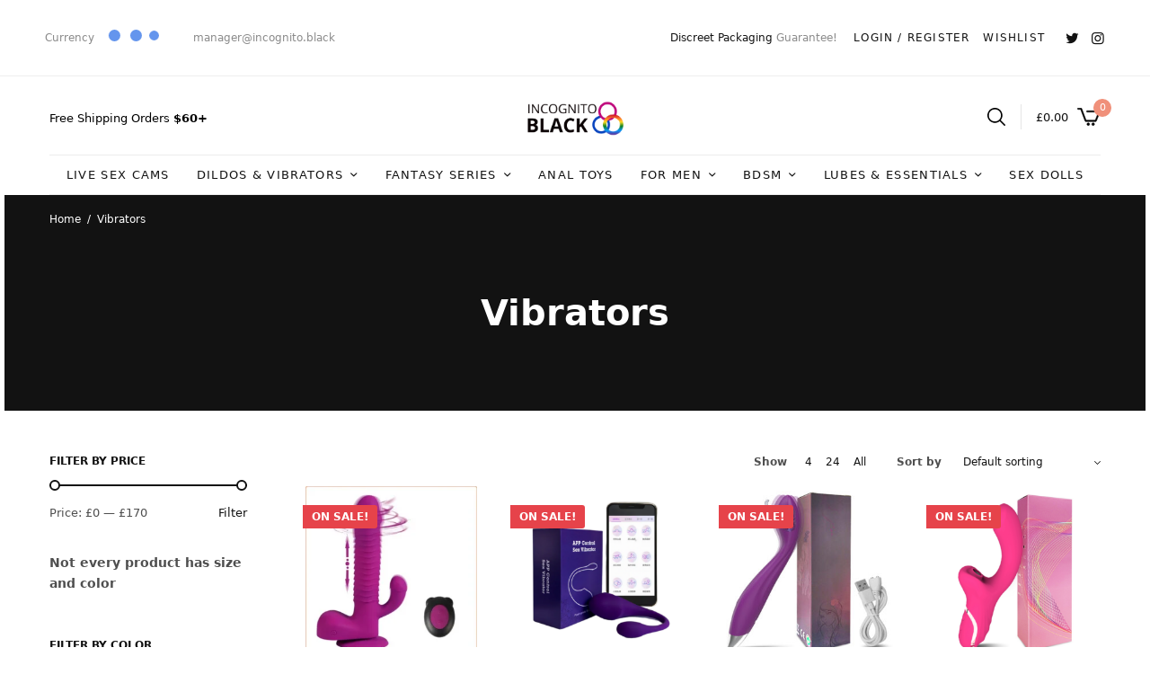

--- FILE ---
content_type: text/html; charset=UTF-8
request_url: https://incognito.black/product-category/vibrators/
body_size: 71262
content:
<!DOCTYPE html>
<html lang="en-US"> <head><meta http-equiv="Content-Type" content="text/html;charset=UTF-8"><script>document.seraph_accel_usbpb=document.createElement;seraph_accel_izrbpb={add:function(b,a=10){void 0===this.a[a]&&(this.a[a]=[]);this.a[a].push(b)},a:{}}</script> <meta name="viewport" content="width=device-width, initial-scale=1, maximum-scale=1, viewport-fit=cover"> <link rel="profile" href="https://gmpg.org/xfn/11"> <meta name="google-adsense-account" content="ca-pub-2505753844546048"> <script async src="https://www.googletagmanager.com/gtag/js?id=G-R4WKZZQ1E3" type="o/js-lzl"></script> <meta name="6a97888e-site-verification" content="40a6b4a840a33fb16319de283bc55814"> <script type="o/js-lzl">
  window.dataLayer = window.dataLayer || [];
  function gtag(){dataLayer.push(arguments);}
  gtag('js', new Date());

  gtag('config', 'G-R4WKZZQ1E3');
</script> <script type="o/js-lzl">document.documentElement.className = document.documentElement.className + ' yes-js js_active js'</script> <meta name="robots" content="index, follow, max-image-preview:large, max-snippet:-1, max-video-preview:-1"> <title>Archives Vibrators • Sex Shop - Incognito delivery. Dildo, strapon, Lingerie, fleshlight</title> <link rel="canonical" href="https://incognito.black/de/produktkategorie/vibratoren/"> <link rel="next" href="https://incognito.black/de/produktkategorie/vibratoren/page/2/"> <meta property="og:locale" content="en_US"> <meta property="og:type" content="article"> <meta property="og:title" content="Архивы Vibrators"> <meta property="og:url" content="https://incognito.black/de/produktkategorie/vibratoren/"> <meta property="og:site_name" content="Sex Shop - Incognito delivery. Dildo, strapon, Lingerie, fleshlight"> <meta name="twitter:card" content="summary_large_image"> <meta name="twitter:site" content="@incognitoblck"> <script type="application/ld+json" class="yoast-schema-graph">{"@context":"https://schema.org","@graph":[{"@type":"CollectionPage","@id":"https://incognito.black/de/produktkategorie/vibratoren/","url":"https://incognito.black/de/produktkategorie/vibratoren/","name":"Archives Vibrators &#8226; Sex Shop - Incognito delivery. Dildo, strapon, Lingerie, fleshlight","isPartOf":{"@id":"https://incognito.black/#website"},"primaryImageOfPage":{"@id":"https://incognito.black/de/produktkategorie/vibratoren/#primaryimage"},"image":{"@id":"https://incognito.black/de/produktkategorie/vibratoren/#primaryimage"},"thumbnailUrl":"https://incognito.black/wp-content/uploads/2023/03/ccd6b5768b.jpg.640x640.webp","breadcrumb":{"@id":"https://incognito.black/de/produktkategorie/vibratoren/#breadcrumb"},"inLanguage":"en-US"},{"@type":"ImageObject","inLanguage":"en-US","@id":"https://incognito.black/de/produktkategorie/vibratoren/#primaryimage","url":"https://incognito.black/wp-content/uploads/2023/03/ccd6b5768b.jpg.640x640.webp","contentUrl":"https://incognito.black/wp-content/uploads/2023/03/ccd6b5768b.jpg.640x640.webp","width":640,"height":640},{"@type":"BreadcrumbList","@id":"https://incognito.black/de/produktkategorie/vibratoren/#breadcrumb","itemListElement":[{"@type":"ListItem","position":1,"name":"Home","item":"https://incognito.black/"},{"@type":"ListItem","position":2,"name":"Vibrators"}]},{"@type":"WebSite","@id":"https://incognito.black/#website","url":"https://incognito.black/","name":"Sex Shop - Incognito delivery. Dildo, strapon, Lingerie, fleshlight","description":"Incognito black - Sex shop for adults with rapid international shipping. Discover a world of adult toys at Incognito Black. We offer the best quality products.","publisher":{"@id":"https://incognito.black/#organization"},"potentialAction":[{"@type":"SearchAction","target":{"@type":"EntryPoint","urlTemplate":"https://incognito.black/?s={search_term_string}"},"query-input":{"@type":"PropertyValueSpecification","valueRequired":true,"valueName":"search_term_string"}}],"inLanguage":"en-US"},{"@type":"Organization","@id":"https://incognito.black/#organization","name":"Sex Shop - Incognito delivery. Dildo, strapon, Lingerie, fleshlight","url":"https://incognito.black/","logo":{"@type":"ImageObject","inLanguage":"en-US","@id":"https://incognito.black/#/schema/logo/image/","url":"https://incognito.black/wp-content/uploads/2023/01/cropped-Логотип-500x500-пикс-Пользовательские-размеры-Пользовательские-размеры-1.png","contentUrl":"https://incognito.black/wp-content/uploads/2023/01/cropped-Логотип-500x500-пикс-Пользовательские-размеры-Пользовательские-размеры-1.png","width":800,"height":215,"caption":"Sex Shop - Incognito delivery. Dildo, strapon, Lingerie, fleshlight"},"image":{"@id":"https://incognito.black/#/schema/logo/image/"},"sameAs":["https://x.com/incognitoblck","https://t.me/incognito_adult_shop"]}]}</script> <link rel="alternate" type="application/rss+xml" title="Sex Shop - Incognito delivery. Dildo, strapon, Lingerie, fleshlight » Feed" href="https://incognito.black/feed/"> <link rel="alternate" type="application/rss+xml" title="Sex Shop - Incognito delivery. Dildo, strapon, Lingerie, fleshlight » Comments Feed" href="https://incognito.black/comments/feed/"> <link rel="alternate" type="application/rss+xml" title="Sex Shop - Incognito delivery. Dildo, strapon, Lingerie, fleshlight » Vibrators Category Feed" href="https://incognito.black/product-category/vibrators/feed/"> <script data-no-optimize="1" type="o/js-lzl"> var brave_popup_data = {}; var bravepop_emailValidation=false; var brave_popup_videos = {};  var brave_popup_formData = {};var brave_popup_adminUser = false; var brave_popup_pageInfo = {"type":"tax","pageID":69,"singleType":"product_cat"};  var bravepop_emailSuggestions={};</script>                            <script type="text/template" id="tmpl-variation-template">
	<div class="woocommerce-variation-description">{{{ data.variation.variation_description }}}</div>
	<div class="woocommerce-variation-price">{{{ data.variation.price_html }}}</div>
	<div class="woocommerce-variation-availability">{{{ data.variation.availability_html }}}</div>
</script> <script type="text/template" id="tmpl-unavailable-variation-template">
	<p role="alert">Sorry, this product is unavailable. Please choose a different combination.</p>
</script> <script src="https://incognito.black/wp-includes/js/jquery/jquery.min.js?ver=3.7.1" id="jquery-core-js" type="o/js-lzl"></script> <script src="https://incognito.black/wp-includes/js/jquery/jquery-migrate.min.js?ver=3.4.1" id="jquery-migrate-js" type="o/js-lzl"></script> <script id="xtfw-inline-js-after" type="o/js-lzl">
/* <![CDATA[ */
                    window.XT = (typeof window.XT !== "undefined") ? window.XT : {};
        
                    XT.isTouchDevice = function () {
                        return ("ontouchstart" in document.documentElement);
                    };
                    
                    (function( $ ) {
                        if (XT.isTouchDevice()) {
                            $("html").addClass("xtfw-touchevents");
                        }else{        
                            $("html").addClass("xtfw-no-touchevents");
                        }
                    })( jQuery );
                
//# sourceURL=xtfw-inline-js-after
/* ]]> */
</script> <script src="https://incognito.black/wp-content/plugins/woo-floating-cart-lite/xt-framework/assets/js/jquery.ajaxqueue-min.js?ver=2.5.3" id="xt-jquery-ajaxqueue-js" type="o/js-lzl"></script> <script src="https://incognito.black/wp-content/plugins/woocommerce/assets/js/jquery-blockui/jquery.blockUI.min.js?ver=2.7.0-wc.9.3.5" id="jquery-blockui-js" data-wp-strategy="defer" type="o/js-lzl"></script> <script id="wc-add-to-cart-js-extra" type="o/js-lzl">
/* <![CDATA[ */
var wc_add_to_cart_params = {"ajax_url":"/wp-admin/admin-ajax.php","wc_ajax_url":"/?wc-ajax=%%endpoint%%","i18n_view_cart":"View cart","cart_url":"https://incognito.black/cart/","is_cart":"","cart_redirect_after_add":"no"};
//# sourceURL=wc-add-to-cart-js-extra
/* ]]> */
</script> <script src="https://incognito.black/wp-content/plugins/woocommerce/assets/js/frontend/add-to-cart.min.js?ver=9.3.5" id="wc-add-to-cart-js" data-wp-strategy="defer" type="o/js-lzl"></script> <script id="xt_framework_add-to-cart-js-extra" type="o/js-lzl">
/* <![CDATA[ */
var XT_ATC = {"customizerConfigId":"xt_framework_add-to-cart","ajaxUrl":"https://incognito.black/?wc-ajax=%%endpoint%%","ajaxAddToCart":"1","ajaxSinglePageAddToCart":"1","singleRefreshFragments":"","singleScrollToNotice":"1","singleScrollToNoticeTimeout":"","isProductPage":"","overrideSpinner":"","spinnerIcon":"","checkmarkIcon":"","redirectionEnabled":"","redirectionTo":"https://incognito.black/cart/"};
//# sourceURL=xt_framework_add-to-cart-js-extra
/* ]]> */
</script> <script src="https://incognito.black/wp-content/plugins/woo-floating-cart-lite/xt-framework/includes/modules/add-to-cart/assets/js/add-to-cart-min.js?ver=2.5.3" id="xt_framework_add-to-cart-js" type="o/js-lzl"></script> <script src="https://incognito.black/wp-content/plugins/w2s-migrate-woo-to-shopify/public/js/vi-w2s-public.js?ver=1.2.0" id="w2s-migrate-woo-to-shopify-js" type="o/js-lzl"></script> <script id="wooajaxcart-js-extra" type="o/js-lzl">
/* <![CDATA[ */
var wooajaxcart = {"updating_text":"Updating...","warn_remove_text":"Are you sure you want to remove this item from cart?","ajax_timeout":"2000","confirm_zero_qty":"no"};
//# sourceURL=wooajaxcart-js-extra
/* ]]> */
</script> <script src="https://incognito.black/wp-content/plugins/woocommerce-ajax-cart/assets/wooajaxcart.js?ver=6.9" id="wooajaxcart-js" type="o/js-lzl"></script> <script src="https://incognito.black/wp-content/plugins/woocommerce/assets/js/js-cookie/js.cookie.min.js?ver=2.1.4-wc.9.3.5" id="js-cookie-js" defer data-wp-strategy="defer" type="o/js-lzl"></script> <script id="woocommerce-js-extra" type="o/js-lzl">
/* <![CDATA[ */
var woocommerce_params = {"ajax_url":"/wp-admin/admin-ajax.php","wc_ajax_url":"/?wc-ajax=%%endpoint%%"};
//# sourceURL=woocommerce-js-extra
/* ]]> */
</script> <script src="https://incognito.black/wp-content/plugins/woocommerce/assets/js/frontend/woocommerce.min.js?ver=9.3.5" id="woocommerce-js" defer data-wp-strategy="defer" type="o/js-lzl"></script> <script src="https://incognito.black/wp-content/plugins/woo-floating-cart-lite/public/assets/vendors/bodyScrollLock-min.js?ver=2.8.3" id="xt-body-scroll-lock-js" type="o/js-lzl"></script> <script src="https://incognito.black/wp-content/plugins/woo-floating-cart-lite/xt-framework/assets/js/jquery.touch-min.js?ver=2.5.3" id="xt-jquery-touch-js" type="o/js-lzl"></script> <script src="https://incognito.black/wp-includes/js/underscore.min.js?ver=1.13.7" id="underscore-js" type="o/js-lzl"></script> <script id="wp-util-js-extra" type="o/js-lzl">
/* <![CDATA[ */
var _wpUtilSettings = {"ajax":{"url":"/wp-admin/admin-ajax.php"}};
//# sourceURL=wp-util-js-extra
/* ]]> */
</script> <script src="https://incognito.black/wp-includes/js/wp-util.min.js?ver=6.9" id="wp-util-js" type="o/js-lzl"></script> <script src="https://incognito.black/wp-content/plugins/woocommerce/assets/js/photoswipe/photoswipe.min.js?ver=4.1.1-wc.9.3.5" id="photoswipe-js" data-wp-strategy="defer" type="o/js-lzl"></script> <link rel="https://api.w.org/" href="https://incognito.black/wp-json/"><link rel="alternate" title="JSON" type="application/json" href="https://incognito.black/wp-json/wp/v2/product_cat/69"><link rel="EditURI" type="application/rsd+xml" title="RSD" href="https://incognito.black/xmlrpc.php?rsd"> <meta name="generator" content="WordPress 6.9"> <meta name="generator" content="WooCommerce 9.3.5">  <script type="o/js-lzl">
        var woocs_is_mobile = 0;
        var woocs_special_ajax_mode = 0;
        var woocs_drop_down_view = "ddslick";
        var woocs_current_currency = {"name":"GBP","rate":1,"symbol":"&pound;","position":"left","is_etalon":1,"hide_cents":0,"hide_on_front":0,"rate_plus":"","decimals":2,"separators":"0","description":"","flag":"https:\/\/incognito.black\/wp-content\/uploads\/2023\/02\/\u0411\u0435\u0437-\u043d\u0430\u0437\u0432\u0430\u043d\u0438\u044f.png"};
        var woocs_default_currency = {"name":"GBP","rate":1,"symbol":"&pound;","position":"left","is_etalon":1,"hide_cents":0,"hide_on_front":0,"rate_plus":"","decimals":2,"separators":"0","description":"","flag":"https:\/\/incognito.black\/wp-content\/uploads\/2023\/02\/\u0411\u0435\u0437-\u043d\u0430\u0437\u0432\u0430\u043d\u0438\u044f.png"};
        var woocs_redraw_cart = 1;
        var woocs_array_of_get = '{}';
        
        woocs_array_no_cents = '["JPY","TWD"]';

        var woocs_ajaxurl = "https://incognito.black/wp-admin/admin-ajax.php";
        var woocs_lang_loading = "loading";
        var woocs_shop_is_cached =0;
        </script>   <noscript><style>.lzl{display:none!important;}</style></noscript><style>img.lzl,img.lzl-ing{opacity:0.01;}img.lzl-ed{transition:opacity .25s ease-in-out;}</style><style>.brave_popup{display:none}</style><link rel="stylesheet/lzl-nc" href="/wp-content/cache/seraphinite-accelerator/s/m/d/css/d41d8cd98f00b204e9800998ecf8427e.0.css"><noscript lzl=""><link rel="stylesheet" href="/wp-content/cache/seraphinite-accelerator/s/m/d/css/d41d8cd98f00b204e9800998ecf8427e.0.css"></noscript><style id="wp-img-auto-sizes-contain-inline-css">img:is([sizes=auto i],[sizes^="auto," i]){contain-intrinsic-size:3000px 1500px}</style><style id="xt-icons-css-crit" media="all">@font-face{font-family:"WoofcIcon";src:url("/wp-content/plugins/woo-floating-cart-lite/xt-framework/includes/customizer/controls/xt_icons/css/../font/woofcicons/Flaticon.woff") format("woff"),url("/wp-content/plugins/woo-floating-cart-lite/xt-framework/includes/customizer/controls/xt_icons/css/../font/woofcicons/Flaticon.ttf") format("truetype"),url("/wp-content/plugins/woo-floating-cart-lite/xt-framework/includes/customizer/controls/xt_icons/css/../font/woofcicons/Flaticon.svg#Flaticon") format("svg");font-weight:400;font-style:normal;font-display:swap}@media screen and (-webkit-min-device-pixel-ratio:0){@font-face{font-family:"WoofcIcon";src:url("/wp-content/plugins/woo-floating-cart-lite/xt-framework/includes/customizer/controls/xt_icons/css/../font/woofcicons/Flaticon.svg#WoofcIcon") format("svg");font-display:swap}}[class^=xt_woofcicon-]:before,[class*=" xt_woofcicon-"]:before{display:inline-block;font-family:"WoofcIcon";font-style:normal;font-weight:400;font-variant:normal;line-height:1;text-decoration:inherit;text-rendering:optimizeLegibility;text-transform:none;-moz-osx-font-smoothing:grayscale;-webkit-font-smoothing:antialiased;font-smoothing:antialiased}@font-face{font-family:"WooqvIcon";src:url("/wp-content/plugins/woo-floating-cart-lite/xt-framework/includes/customizer/controls/xt_icons/css/../font/wooqvicons/Flaticon.woff") format("woff"),url("/wp-content/plugins/woo-floating-cart-lite/xt-framework/includes/customizer/controls/xt_icons/css/../font/wooqvicons/Flaticon.ttf") format("truetype"),url("/wp-content/plugins/woo-floating-cart-lite/xt-framework/includes/customizer/controls/xt_icons/css/../font/wooqvicons/Flaticon.svg#Flaticon") format("svg");font-weight:400;font-style:normal;font-display:swap}@media screen and (-webkit-min-device-pixel-ratio:0){@font-face{font-family:"WooqvIcon";src:url("/wp-content/plugins/woo-floating-cart-lite/xt-framework/includes/customizer/controls/xt_icons/css/../font/wooqvicons/Flaticon.svg#WooqvIcon") format("svg");font-display:swap}}[class^=xt_wooqvicon-]:before,[class*=" xt_wooqvicon-"]:before{display:inline-block;font-family:"WooqvIcon";font-style:normal;font-weight:400;font-variant:normal;line-height:1;text-decoration:inherit;text-rendering:optimizeLegibility;text-transform:none;-moz-osx-font-smoothing:grayscale;-webkit-font-smoothing:antialiased;font-smoothing:antialiased}@font-face{font-family:"xt_icomoon";src:url("/wp-content/plugins/woo-floating-cart-lite/xt-framework/includes/customizer/controls/xt_icons/css/../font/xt_icomoon/xt_icomoon.ttf?v8gvd3") format("truetype"),url("/wp-content/plugins/woo-floating-cart-lite/xt-framework/includes/customizer/controls/xt_icons/css/../font/xt_icomoon/xt_icomoon.woff?v8gvd3") format("woff"),url("/wp-content/plugins/woo-floating-cart-lite/xt-framework/includes/customizer/controls/xt_icons/css/../font/xt_icomoon/xt_icomoon.svg?v8gvd3#xt_icomoon") format("svg");font-weight:400;font-style:normal;font-display:swap}[class^=xt_icon-]:before,[class*=" xt_icon-"]:before{font-family:"xt_icomoon"!important;speak:never;font-style:normal;font-weight:400;font-variant:normal;text-transform:none;line-height:1;-webkit-font-smoothing:antialiased;-moz-osx-font-smoothing:grayscale}[class^=xt_icon-spinner]:before,[class*=" xt_icon-spinner"]:before{animation:xt_icon-spinner-animation .8s infinite cubic-bezier(.2,.34,1,.99);display:inline-block}@keyframes xt_icon-spinner-animation{0%{-webkit-transform:rotate(0deg);transform:rotate(0deg)}100%{-webkit-transform:rotate(360deg);transform:rotate(360deg)}}</style><link rel="stylesheet/lzl-nc" id="xt-icons-css" href="https://incognito.black/wp-content/cache/seraphinite-accelerator/s/m/d/css/6e2b53edf6551254add45b2ad96dec92.2fcf.css" media="all"><noscript lzl=""><link rel="stylesheet" id="xt-icons-css" href="https://incognito.black/wp-content/cache/seraphinite-accelerator/s/m/d/css/6e2b53edf6551254add45b2ad96dec92.2fcf.css" media="all"></noscript><link rel="stylesheet/lzl-nc" id="xt_framework_add-to-cart-css" href="https://incognito.black/wp-content/cache/seraphinite-accelerator/s/m/d/css/f79fbe3f4bea9aa6d5d8dd2cb97c350c.d51.css" media="all"><noscript lzl=""><link rel="stylesheet" id="xt_framework_add-to-cart-css" href="https://incognito.black/wp-content/cache/seraphinite-accelerator/s/m/d/css/f79fbe3f4bea9aa6d5d8dd2cb97c350c.d51.css" media="all"></noscript><style id="wp-block-library-css-crit" media="all">@charset "UTF-8";@keyframes show-content-image{0%{visibility:hidden}99%{visibility:hidden}to{visibility:visible}}@keyframes turn-on-visibility{0%{opacity:0}to{opacity:1}}@keyframes turn-off-visibility{0%{opacity:1;visibility:visible}99%{opacity:0;visibility:visible}to{opacity:0;visibility:hidden}}@keyframes lightbox-zoom-in{0%{transform:translate(calc(( -100vw + var(--wp--lightbox-scrollbar-width) ) / 2 + var(--wp--lightbox-initial-left-position)),calc(-50vh + var(--wp--lightbox-initial-top-position))) scale(var(--wp--lightbox-scale))}to{transform:translate(-50%,-50%) scale(1)}}@keyframes lightbox-zoom-out{0%{transform:translate(-50%,-50%) scale(1);visibility:visible}99%{visibility:visible}to{transform:translate(calc(( -100vw + var(--wp--lightbox-scrollbar-width) ) / 2 + var(--wp--lightbox-initial-left-position)),calc(-50vh + var(--wp--lightbox-initial-top-position))) scale(var(--wp--lightbox-scale));visibility:hidden}}ol,ul{box-sizing:border-box}.wp-block-navigation .wp-block-navigation__submenu-icon svg{display:inline-block;stroke:currentColor;height:inherit;margin-top:.075em;width:inherit}@media (min-width:782px){.wp-block-navigation .has-child .wp-block-navigation__submenu-container .wp-block-navigation__submenu-icon svg{transform:rotate(-90deg)}}.wp-block-navigation-submenu .wp-block-navigation__submenu-icon svg{stroke:currentColor}@keyframes overlay-menu__fade-in-animation{0%{opacity:0;transform:translateY(.5em)}to{opacity:1;transform:translateY(0)}}.wp-block-navigation__responsive-container-close svg,.wp-block-navigation__responsive-container-open svg{fill:currentColor;display:block;height:24px;pointer-events:none;width:24px}.wp-block-search__button svg{height:1.25em;min-height:24px;min-width:24px;width:1.25em;fill:currentColor;vertical-align:text-bottom}.wp-block-social-links .wp-social-link svg{height:1em;width:1em}.wp-block-social-links .wp-block-social-link.wp-social-link .wp-block-social-link-anchor,.wp-block-social-links .wp-block-social-link.wp-social-link .wp-block-social-link-anchor svg,.wp-block-social-links .wp-block-social-link.wp-social-link .wp-block-social-link-anchor:active,.wp-block-social-links .wp-block-social-link.wp-social-link .wp-block-social-link-anchor:hover,.wp-block-social-links .wp-block-social-link.wp-social-link .wp-block-social-link-anchor:visited{color:currentColor;fill:currentColor}:where(.wp-block-social-links.is-style-logos-only) .wp-social-link svg{height:1.25em;width:1.25em}:root{--wp-block-synced-color:#7a00df;--wp-block-synced-color--rgb:122,0,223;--wp-bound-block-color:var(--wp-block-synced-color);--wp-editor-canvas-background:#ddd;--wp-admin-theme-color:#007cba;--wp-admin-theme-color--rgb:0,124,186;--wp-admin-theme-color-darker-10:#006ba1;--wp-admin-theme-color-darker-10--rgb:0,107,160.5;--wp-admin-theme-color-darker-20:#005a87;--wp-admin-theme-color-darker-20--rgb:0,90,135;--wp-admin-border-width-focus:2px}@media (min-resolution:192dpi){:root{--wp-admin-border-width-focus:1.5px}}:root{--wp--preset--font-size--normal:16px;--wp--preset--font-size--huge:42px}#end-resizable-editor-section{display:none}.screen-reader-text{border:0;clip-path:inset(50%);height:1px;margin:-1px;overflow:hidden;padding:0;position:absolute;width:1px;word-wrap:normal!important}.screen-reader-text:focus{background-color:#ddd;clip-path:none;color:#444;display:block;font-size:1em;height:auto;left:5px;line-height:normal;padding:15px 23px 14px;text-decoration:none;top:5px;width:auto;z-index:100000}html :where([style*=border-top-color]){border-top-style:solid}html :where([style*=border-right-color]){border-right-style:solid}html :where([style*=border-bottom-color]){border-bottom-style:solid}html :where([style*=border-left-color]){border-left-style:solid}html :where([style*=border-width]){border-style:solid}html :where([style*=border-top-width]){border-top-style:solid}html :where([style*=border-right-width]){border-right-style:solid}html :where([style*=border-bottom-width]){border-bottom-style:solid}html :where([style*=border-left-width]){border-left-style:solid}html :where(img[class*=wp-image-]){height:auto;max-width:100%}:where(figure){margin:0 0 1em}</style><link rel="stylesheet/lzl-nc" id="wp-block-library-css" href="https://incognito.black/wp-content/cache/seraphinite-accelerator/s/m/d/css/261e396a80acc92d0bb4392e77026b0d.1c34f.css" media="all"><noscript lzl=""><link rel="stylesheet" id="wp-block-library-css" href="https://incognito.black/wp-content/cache/seraphinite-accelerator/s/m/d/css/261e396a80acc92d0bb4392e77026b0d.1c34f.css" media="all"></noscript><style id="wp-block-paragraph-inline-css"></style><link id="wp-block-paragraph-inline-css-nonCrit" rel="stylesheet/lzl-nc" href="/wp-content/cache/seraphinite-accelerator/s/m/d/css/daa09a2e36a4965d0c1c28f872dc1cd7.28f.css"><noscript lzl=""><link id="wp-block-paragraph-inline-css-nonCrit" rel="stylesheet" href="/wp-content/cache/seraphinite-accelerator/s/m/d/css/daa09a2e36a4965d0c1c28f872dc1cd7.28f.css"></noscript><style id="wc-blocks-style-css-crit" media="all">@keyframes spinner__animation{0%{animation-timing-function:cubic-bezier(.5856,.0703,.4143,.9297);transform:rotate(0deg)}to{transform:rotate(1turn)}}@keyframes loading__animation{to{transform:translateX(100%)}}.screen-reader-text{clip:rect(1px,1px,1px,1px);word-wrap:normal!important;border:0;clip-path:inset(50%);height:1px;margin:-1px;overflow:hidden;overflow-wrap:normal!important;padding:0;position:absolute!important;width:1px}.screen-reader-text:focus{clip:auto!important;background-color:#fff;border-radius:3px;box-shadow:0 0 2px 2px rgba(0,0,0,.6);clip-path:none;color:#2b2d2f;display:block;font-size:.875rem;font-weight:700;height:auto;left:5px;line-height:normal;padding:15px 23px 14px;text-decoration:none;top:5px;width:auto;z-index:100000}@keyframes spinner__animation{0%{animation-timing-function:cubic-bezier(.5856,.0703,.4143,.9297);transform:rotate(0deg)}to{transform:rotate(1turn)}}@keyframes loading__animation{to{transform:translateX(100%)}}</style><link rel="stylesheet/lzl-nc" id="wc-blocks-style-css" href="https://incognito.black/wp-content/cache/seraphinite-accelerator/s/m/d/css/4b78e8a9274cc62ad3a0fd9252b725c5.2e32.css" media="all"><noscript lzl=""><link rel="stylesheet" id="wc-blocks-style-css" href="https://incognito.black/wp-content/cache/seraphinite-accelerator/s/m/d/css/4b78e8a9274cc62ad3a0fd9252b725c5.2e32.css" media="all"></noscript><style id="global-styles-inline-css">:root{--wp--preset--aspect-ratio--square:1;--wp--preset--aspect-ratio--4-3:4/3;--wp--preset--aspect-ratio--3-4:3/4;--wp--preset--aspect-ratio--3-2:3/2;--wp--preset--aspect-ratio--2-3:2/3;--wp--preset--aspect-ratio--16-9:16/9;--wp--preset--aspect-ratio--9-16:9/16;--wp--preset--color--black:#000;--wp--preset--color--cyan-bluish-gray:#abb8c3;--wp--preset--color--white:#fff;--wp--preset--color--pale-pink:#f78da7;--wp--preset--color--vivid-red:#cf2e2e;--wp--preset--color--luminous-vivid-orange:#ff6900;--wp--preset--color--luminous-vivid-amber:#fcb900;--wp--preset--color--light-green-cyan:#7bdcb5;--wp--preset--color--vivid-green-cyan:#00d084;--wp--preset--color--pale-cyan-blue:#8ed1fc;--wp--preset--color--vivid-cyan-blue:#0693e3;--wp--preset--color--vivid-purple:#9b51e0;--wp--preset--color--thb-accent:#f0907a;--wp--preset--gradient--vivid-cyan-blue-to-vivid-purple:linear-gradient(135deg,#0693e3 0%,#9b51e0 100%);--wp--preset--gradient--light-green-cyan-to-vivid-green-cyan:linear-gradient(135deg,#7adcb4 0%,#00d082 100%);--wp--preset--gradient--luminous-vivid-amber-to-luminous-vivid-orange:linear-gradient(135deg,#fcb900 0%,#ff6900 100%);--wp--preset--gradient--luminous-vivid-orange-to-vivid-red:linear-gradient(135deg,#ff6900 0%,#cf2e2e 100%);--wp--preset--gradient--very-light-gray-to-cyan-bluish-gray:linear-gradient(135deg,#eee 0%,#a9b8c3 100%);--wp--preset--gradient--cool-to-warm-spectrum:linear-gradient(135deg,#4aeadc 0%,#9778d1 20%,#cf2aba 40%,#ee2c82 60%,#fb6962 80%,#fef84c 100%);--wp--preset--gradient--blush-light-purple:linear-gradient(135deg,#ffceec 0%,#9896f0 100%);--wp--preset--gradient--blush-bordeaux:linear-gradient(135deg,#fecda5 0%,#fe2d2d 50%,#6b003e 100%);--wp--preset--gradient--luminous-dusk:linear-gradient(135deg,#ffcb70 0%,#c751c0 50%,#4158d0 100%);--wp--preset--gradient--pale-ocean:linear-gradient(135deg,#fff5cb 0%,#b6e3d4 50%,#33a7b5 100%);--wp--preset--gradient--electric-grass:linear-gradient(135deg,#caf880 0%,#71ce7e 100%);--wp--preset--gradient--midnight:linear-gradient(135deg,#020381 0%,#2874fc 100%);--wp--preset--font-size--small:13px;--wp--preset--font-size--medium:20px;--wp--preset--font-size--large:36px;--wp--preset--font-size--x-large:42px;--wp--preset--font-family--inter:"Inter",sans-serif;--wp--preset--font-family--cardo:Cardo;--wp--preset--spacing--20:.44rem;--wp--preset--spacing--30:.67rem;--wp--preset--spacing--40:1rem;--wp--preset--spacing--50:1.5rem;--wp--preset--spacing--60:2.25rem;--wp--preset--spacing--70:3.38rem;--wp--preset--spacing--80:5.06rem;--wp--preset--shadow--natural:6px 6px 9px rgba(0,0,0,.2);--wp--preset--shadow--deep:12px 12px 50px rgba(0,0,0,.4);--wp--preset--shadow--sharp:6px 6px 0px rgba(0,0,0,.2);--wp--preset--shadow--outlined:6px 6px 0px -3px #fff,6px 6px #000;--wp--preset--shadow--crisp:6px 6px 0px #000}</style><link id="global-styles-inline-css-nonCrit" rel="stylesheet/lzl-nc" href="/wp-content/cache/seraphinite-accelerator/s/m/d/css/d4834c20e59add359487bef239b73c43.15fa.css"><noscript lzl=""><link id="global-styles-inline-css-nonCrit" rel="stylesheet" href="/wp-content/cache/seraphinite-accelerator/s/m/d/css/d4834c20e59add359487bef239b73c43.15fa.css"></noscript><style id="classic-theme-styles-inline-css"></style><link id="classic-theme-styles-inline-css-nonCrit" rel="stylesheet/lzl-nc" href="/wp-content/cache/seraphinite-accelerator/s/m/d/css/20b431ab6ecd62bdb35135b32eb9456a.100.css"><noscript lzl=""><link id="classic-theme-styles-inline-css-nonCrit" rel="stylesheet" href="/wp-content/cache/seraphinite-accelerator/s/m/d/css/20b431ab6ecd62bdb35135b32eb9456a.100.css"></noscript><link rel="stylesheet/lzl-nc" id="w2s-migrate-woo-to-shopify-css" href="https://incognito.black/wp-content/cache/seraphinite-accelerator/s/m/d/css/d41d8cd98f00b204e9800998ecf8427e.0.css" media="all"><noscript lzl=""><link rel="stylesheet" id="w2s-migrate-woo-to-shopify-css" href="https://incognito.black/wp-content/cache/seraphinite-accelerator/s/m/d/css/d41d8cd98f00b204e9800998ecf8427e.0.css" media="all"></noscript><link rel="stylesheet/lzl-nc" id="wooajaxcart-css" href="https://incognito.black/wp-content/cache/seraphinite-accelerator/s/m/d/css/feaab89066e8f50c2b3f2fccbbbd2f7d.f3.css" media="all"><noscript lzl=""><link rel="stylesheet" id="wooajaxcart-css" href="https://incognito.black/wp-content/cache/seraphinite-accelerator/s/m/d/css/feaab89066e8f50c2b3f2fccbbbd2f7d.f3.css" media="all"></noscript><style id="woocommerce-inline-inline-css"></style><link id="woocommerce-inline-inline-css-nonCrit" rel="stylesheet/lzl-nc" href="/wp-content/cache/seraphinite-accelerator/s/m/d/css/5db95e3c7eb4b3a48f4823ff4485b59e.39.css"><noscript lzl=""><link id="woocommerce-inline-inline-css-nonCrit" rel="stylesheet" href="/wp-content/cache/seraphinite-accelerator/s/m/d/css/5db95e3c7eb4b3a48f4823ff4485b59e.39.css"></noscript><link rel="stylesheet/lzl-nc" id="xtfw_notice-css" href="https://incognito.black/wp-content/cache/seraphinite-accelerator/s/m/d/css/d945c17491f0531237855143269ef36d.73a.css" media="all"><noscript lzl=""><link rel="stylesheet" id="xtfw_notice-css" href="https://incognito.black/wp-content/cache/seraphinite-accelerator/s/m/d/css/d945c17491f0531237855143269ef36d.73a.css" media="all"></noscript><style id="xt-woo-floating-cart-css-crit" media="all">:root{--xt-woofc-primary-color:#263646;--xt-woofc-accent-color:#2c97de;--xt-woofc-color:#666;--xt-woofc-bg-color:#fff;--xt-woofc-badge-bg-color:#e94b35;--xt-woofc-error-color:#d91b1b;--xt-woofc-success-color:#4b9b12;--xt-woofc-link-color:var(--xt-woofc-primary-color);--xt-woofc-link-hover-color:var(--xt-woofc-link-color);--xt-woofc-border-width:1px;--xt-woofc-border-style:solid;--xt-woofc-border-color:#eaeaea;--xt-woofc-border:var(--xt-woofc-border-width) var(--xt-woofc-border-style) var(--xt-woofc-border-color);--xt-woofc-radius:6px;--xt-woofc-notice-font-size:13px;--xt-woofc-notice-error-color:var(--xt-woofc-primary-color);--xt-woofc-notice-error-bg-color:var(--xt-woofc-bg-color);--xt-woofc-notice-error-icon-color:var(--xt-woofc-error-color);--xt-woofc-notice-success-color:var(--xt-woofc-primary-color);--xt-woofc-notice-success-bg-color:var(--xt-woofc-bg-color);--xt-woofc-notice-success-icon-color:var(--xt-woofc-success-color);--xt-woofc-notice-info-color:var(--xt-woofc-primary-color);--xt-woofc-notice-info-bg-color:var(--xt-woofc-bg-color);--xt-woofc-notice-info-icon-color:var(--xt-woofc-accent-color);--xt-woofc-zindex:90200;--xt-woofc-overlay-color:rgba(0,0,0,.5);--xt-woofc-spinner-margin:0 auto 0;--xt-woofc-spinner-size:40px;--xt-woofc-spinner-color:var(--xt-woofc-accent-color);--xt-woofc-spinner-overlay-color:rgba(255,255,255,.5);--xt-woofc-width:440px;--xt-woofc-height:500px;--xt-woofc-hoffset:20px;--xt-woofc-voffset:20px;--xt-woofc-trigger-size:72px;--xt-woofc-trigger-cart-icon-color:var(--xt-woofc-primary-color);--xt-woofc-trigger-close-icon-color:var(--xt-woofc-primary-color);--xt-woofc-trigger-bg-color:var(--xt-woofc-bg-color);--xt-woofc-trigger-bg-active-color:var(--xt-woofc-bg-color);--xt-woofc-counter-size:25px;--xt-woofc-counter-font-size:calc(var(--xt-woofc-counter-size) * .55);--xt-woofc-counter-color:#fff;--xt-woofc-counter-bg-color:var(--xt-woofc-badge-bg-color);--xt-woofc-header-height:40px;--xt-woofc-header-color:#808b97;--xt-woofc-header-error-color:var(--xt-woofc-error-color);--xt-woofc-header-link-color:var(--xt-woofc-link-color);--xt-woofc-header-link-hover-color:var(--xt-woofc-link-hover-color);--xt-woofc-header-bg-color:var(--xt-woofc-bg-color);--xt-woofc-header-border-color:var(--xt-woofc-border-color);--xt-woofc-header-title-color:var(--xt-woofc-primary-color);--xt-woofc-header-clear-color:var(--xt-woofc-primary-color);--xt-woofc-header-clear-hover-color:var(--xt-woofc-header-error-color);--xt-woofc-header-close-color:var(--xt-woofc-primary-color);--xt-woofc-coupon-button-bg-color:#eee;--xt-woofc-coupon-button-text-color:var(--xt-woofc-primary-color);--xt-woofc-coupon-savings-text-color:#008000;--xt-woofc-shipping-bar-bg-color:inherit;--xt-woofc-shipping-bar-color:var(--xt-woofc-primary-color);--xt-woofc-shipping-bar-progress-inactive-color:var(--xt-woofc-border-color);--xt-woofc-shipping-bar-progress-active-color:var(--xt-woofc-primary-color);--xt-woofc-shipping-bar-progress-completed-color:var(--xt-woofc-success-color);--xt-woofc-header-msg-bg-color:inherit;--xt-woofc-header-msg-color:var(--xt-woofc-primary-color);--xt-woofc-list-gutter:10px;--xt-woofc-list-border-width:var(--xt-woofc-border-width);--xt-woofc-list-border-style:var(--xt-woofc-border-style);--xt-woofc-list-border:var(--xt-woofc-list-border-width) var(--xt-woofc-border-style) var(--xt-woofc-border-color);--xt-woofc-product-title-wrap:nowrap;--xt-woofc-product-title-color:var(--xt-woofc-link-color);--xt-woofc-product-title-hover-color:var(--xt-woofc-link-hover-color);--xt-woofc-product-price-color:var(--xt-woofc-primary-color);--xt-woofc-product-attributes-color:var(--xt-woofc-color);--xt-woofc-product-qty-icon-size:10px;--xt-woofc-product-qty-icon-color:var(--xt-woofc-color);--xt-woofc-product-qty-icon-hover-color:var(--xt-woofc-link-hover-color);--xt-woofc-product-qty-input-color:inherit;--xt-woofc-product-qty-input-size:14px;--xt-woofc-product-qty-input-radius:0px;--xt-woofc-product-remove-color:var(--xt-woofc-link-color);--xt-woofc-product-remove-hover-color:var(--xt-woofc-error-color);--xt-woofc-product-image-width:80px;--xt-woofc-product-image-padding:0;--xt-woofc-product-image-border-radius:0;--xt-woofc-product-image-border-width:0;--xt-woofc-product-image-border-color:initial;--xt-woofc-product-image-height:var(--xt-woofc-product-image-width);--xt-woofc-sp-title-color:var(--xt-woofc-primary-color);--xt-woofc-sp-arrow-size:20px;--xt-woofc-sp-arrow-color:var(--xt-woofc-primary-color);--xt-woofc-sp-arrow-hover-color:var(--xt-woofc-accent-color);--xt-woofc-totals-savings-color:var(--xt-woofc-success-color);--xt-woofc-totals-font-size:13px;--xt-woofc-checkout-form-font-size:120%;--xt-woofc-checkout-btn-height:var(--xt-woofc-trigger-size);--xt-woofc-checkout-btn-bg-color:var(--xt-woofc-accent-color);--xt-woofc-checkout-btn-bg-hover-color:var(--xt-woofc-checkout-btn-bg-color);--xt-woofc-checkout-btn-color:#fff;--xt-woofc-checkout-btn-hover-color:var(--xt-woofc-checkout-btn-color);--xt-woofc-payment-btns-padding:5px;--xt-woofc-menu-text-color:inherit;--xt-woofc-menu-icon-scale:1.2;--xt-woofc-menu-icon-color:inherit;--xt-woofc-menu-badge-scale:1;--xt-woofc-menu-badge-color:#fff;--xt-woofc-menu-badge-bg-color:var(--xt-woofc-badge-bg-color);--xt-woofc-shortcode-size:inherit;--xt-woofc-shortcode-text-color:inherit;--xt-woofc-shortcode-icon-scale:1.2;--xt-woofc-shortcode-icon-color:inherit;--xt-woofc-shortcode-badge-scale:1;--xt-woofc-shortcode-badge-color:#fff;--xt-woofc-shortcode-badge-bg-color:var(--xt-woofc-badge-bg-color)}.xt_woofc-spinner-wrap{position:absolute;top:0;left:0;width:100%;height:100%;opacity:0;visibility:collapse;background-color:var(--xt-woofc-spinner-overlay-color);transition:opacity .3s,visibility .3s ease .1s;border-radius:var(--xt-woofc-radius);z-index:1}.xt_woofc-spinner-inner{position:absolute;left:50%;top:50%;transform:translateX(-50%) translateY(-50%)}.xt_woofc-spinner{margin:0!important}@keyframes xt_wooqv_spin{100%{transform:rotate(360deg)}}@keyframes xt_woofc-spinner-rotatePlane{0%{transform:perspective(120px) rotateX(0deg) rotateY(0deg)}50%{transform:perspective(120px) rotateX(-180.1deg) rotateY(0deg)}100%{transform:perspective(120px) rotateX(-180deg) rotateY(-179.9deg)}}@keyframes xt_woofc-spinner-doubleBounce{0%,100%{transform:scale(0)}50%{transform:scale(1)}}@keyframes xt_woofc-spinner-waveStretchDelay{0%,40%,100%{transform:scaleY(.4)}20%{transform:scaleY(1)}}@keyframes xt_woofc-spinner-wanderingCube{0%{transform:rotate(0deg)}25%{transform:translateX(30px) rotate(-90deg) scale(.5)}50%{transform:translateX(30px) translateY(30px) rotate(-179deg)}50.1%{transform:translateX(30px) translateY(30px) rotate(-180deg)}75%{transform:translateX(0) translateY(30px) rotate(-270deg) scale(.5)}100%{transform:rotate(-360deg)}}@keyframes xt_woofc-spinner-pulseScaleOut{0%{transform:scale(0)}100%{transform:scale(1);opacity:0}}@keyframes xt_woofc-spinner-chasingDotsRotate{100%{transform:rotate(360deg)}}@keyframes xt_woofc-spinner-chasingDotsBounce{0%,100%{transform:scale(0)}50%{transform:scale(1)}}@keyframes xt_woofc-spinner-three-bounce{0%,80%,100%{transform:scale(0)}40%{transform:scale(1)}}@keyframes xt_woofc-spinner-circleBounceDelay{0%,80%,100%{transform:scale(0)}40%{transform:scale(1)}}@keyframes xt_woofc-spinner-cubeGridScaleDelay{0%,70%,100%{transform:scale3D(1,1,1)}35%{transform:scale3D(0,0,1)}}@keyframes xt_woofc-spinner-circleFadeDelay{0%,39%,100%{opacity:0}40%{opacity:1}}@keyframes xt_woofc-spinner-foldCubeAngle{0%,10%{transform:perspective(140px) rotateX(-180deg);opacity:0}25%,75%{transform:perspective(140px) rotateX(0deg);opacity:1}90%,100%{transform:perspective(140px) rotateY(180deg);opacity:0}}@keyframes xt_woofc-shake{0%{transform:scale(1)}10%,90%{transform:translateX(-1px) scale(1)}20%,80%{transform:translateX(2px) scale(1)}30%,50%,70%{transform:translateX(-4px) scale(1)}40%,60%{transform:translateX(4px) scale(1)}}@keyframes xt_woofc-horizontal-shake{10%,90%{transform:translate(-1px,0)}20%,80%{transform:translate(2px,0)}30%,50%,70%{transform:translate(-4px,0)}40%,60%{transform:translate(4px,0)}}@keyframes xt_woofc-vertical-shake{10%,90%{transform:translate(0,-1px)}20%,80%{transform:translate(0,2px)}30%,50%,70%{transform:translate(0,-4px)}40%,60%{transform:translate(0,4px)}}@keyframes xt_woofc-horizontal-shake-center{10%,90%{transform:translate(calc(-50% - 1px),-50%)}20%,80%{transform:translate(calc(-50% + 2px),-50%)}30%,50%,70%{transform:translate(calc(-50% - 4px),-50%)}40%,60%{transform:translate(calc(-50% + 4px),-50%)}}@keyframes xt_woofc-vertical-shake-center{10%,90%{transform:translate(-50%,calc(-50% - 1px))}20%,80%{transform:translate(-50%,calc(-50% + 2px))}30%,50%,70%{transform:translate(-50%,calc(-50% - 4px))}40%,60%{transform:translate(-50%,calc(-50% + 4px))}}.xt_woofc #checkout_paypal_message{text-align:center;margin-bottom:0!important}.xt_woofc #checkout_paypal_message+div{margin-bottom:0!important}.xt_woofc #checkout_paypal_message *{text-align:center;margin:0 auto}.xt_woofc #checkout_paypal_message:before{display:none}.xt_woofc #woo_pp_ec_button_checkout{display:none!important}.xt_woofc-animation-morph .xt_woofc-trigger{position:absolute;top:0;transition:box-shadow .3s,border-radius .3s,background .4s .05s}.xt_woofc-animation-morph .xt_woofc-wrapper{transition-timing-function:cubic-bezier(.67,.17,.32,.95);transition:height .4s .1s,width .4s .1s,box-shadow .5s,border-radius .5s,opacity .4s .2s;width:var(--xt-woofc-trigger-size);height:var(--xt-woofc-trigger-size)}.xt_woofc-animation-morph .xt_woofc-header,.xt_woofc-animation-morph .xt_woofc-body{opacity:0;transition:opacity .2s .2s,border-radius .5s}#xt_woofc .woocommerce-message,#xt_woofc .woocommerce-info,#xt_woofc .woocommerce-error{font-size:13px;line-height:1.5;margin:0!important;border-radius:0!important;border:0!important}#xt_woofc .woocommerce-message:empty,#xt_woofc .woocommerce-info:empty,#xt_woofc .woocommerce-error:empty{display:none}#xt_woofc .woocommerce-message:after,#xt_woofc .woocommerce-info:after,#xt_woofc .woocommerce-error:after{content:"";position:absolute;z-index:1;bottom:-1px;left:0;width:100%;height:1px;background:var(--xt-woofc-border-color)}#xt_woofc.xt_woofc-override-woo-notices .woocommerce-message,#xt_woofc.xt_woofc-override-woo-notices .woocommerce-info,#xt_woofc.xt_woofc-override-woo-notices .woocommerce-error{font-size:var(--xt-woofc-notice-font-size);line-height:1.5;position:relative;padding:15px 15px 15px calc(15px + var(--xt-woofc-notice-font-size) * 2)}#xt_woofc.xt_woofc-override-woo-notices .woocommerce-message *:before,#xt_woofc.xt_woofc-override-woo-notices .woocommerce-info *:before,#xt_woofc.xt_woofc-override-woo-notices .woocommerce-error *:before{content:""}#xt_woofc.xt_woofc-override-woo-notices .woocommerce-message:not(.xt-framework-notice)>span,#xt_woofc.xt_woofc-override-woo-notices .woocommerce-message:not(.xt-framework-notice)>div,#xt_woofc.xt_woofc-override-woo-notices .woocommerce-info:not(.xt-framework-notice)>span,#xt_woofc.xt_woofc-override-woo-notices .woocommerce-info:not(.xt-framework-notice)>div,#xt_woofc.xt_woofc-override-woo-notices .woocommerce-error:not(.xt-framework-notice)>span,#xt_woofc.xt_woofc-override-woo-notices .woocommerce-error:not(.xt-framework-notice)>div{padding:0}#xt_woofc.xt_woofc-override-woo-notices .woocommerce-message a,#xt_woofc.xt_woofc-override-woo-notices .woocommerce-info a,#xt_woofc.xt_woofc-override-woo-notices .woocommerce-error a{float:right;padding:initial;line-height:initial}#xt_woofc.xt_woofc-override-woo-notices .woocommerce-message:before,#xt_woofc.xt_woofc-override-woo-notices .woocommerce-info:before,#xt_woofc.xt_woofc-override-woo-notices .woocommerce-error:before{position:absolute;left:15px;top:50%!important;transform:translateY(-50%);font-family:"xt_icomoon"!important;font-style:normal;font-weight:400;font-variant:normal;text-transform:none;line-height:1;-webkit-font-smoothing:antialiased;-moz-osx-font-smoothing:grayscale;font-size:calc(var(--xt-woofc-notice-font-size) * 1.4)}#xt_woofc.xt_woofc-override-woo-notices .woocommerce-info{color:var(--xt-woofc-notice-info-color);background:var(--xt-woofc-notice-info-bg-color)}#xt_woofc.xt_woofc-override-woo-notices .woocommerce-info *{color:var(--xt-woofc-notice-info-color)}#xt_woofc.xt_woofc-override-woo-notices .woocommerce-info::before{content:"";color:var(--xt-woofc-notice-info-icon-color)}#xt_woofc.xt_woofc-info-notice-hide .woocommerce-info,#xt_woofc.xt_woofc-info-notice-hide .wc-block-components-notice-banner.is-info,#xt_woofc.xt_woofc-info-notice-hide .wc-block-components-notice-banner.is-warning{display:none}.xt_woofc-body-header .xt_woofc-wc-notices>*:last-child{border-bottom:0!important}.xt_woofc-hide{display:none}.xt_woofc{box-sizing:border-box;font-size:62.5%;-webkit-font-smoothing:antialiased;-moz-osx-font-smoothing:grayscale;line-height:inherit}.xt_woofc::before{content:"";position:fixed;height:100vh;width:100vw;top:0;left:0;opacity:0;visibility:hidden;transition:opacity .4s,visibility .4s;background:var(--xt-woofc-overlay-color);z-index:var(--xt-woofc-zindex)}.xt_woofc *{line-height:inherit}.xt_woofc *,.xt_woofc *::after,.xt_woofc *::before{box-sizing:border-box;word-break:initial;word-wrap:initial}.xt_woofc a{text-decoration:none}.xt_woofc a:focus{outline:initial}.xt_woofc i{margin:0;padding:0;border:0;font:inherit;vertical-align:baseline}.xt_woofc img{max-width:100%}.xt_woofc em{font-style:inherit}@keyframes xt_woofc-qty-enter{0%{opacity:0;visibility:hidden;transform:translateX(-50%) translateY(0)}100%{opacity:1;visibility:visible;transform:translateX(-50%) translateY(-50%)}}@keyframes xt_woofc-qty-leave{0%{opacity:1;visibility:visible;transform:translateX(-50%) translateY(-50%)}100%{opacity:0;visibility:hidden;transform:translateX(-50%) translateY(-100%)}}@keyframes xt_woofc-item-move-up{0%{padding-top:var(--xt-woofc-list-prev-item-height,110px)}100%{padding-top:0}}@keyframes xt_woofc-item-move-down{0%{padding-top:0}100%{padding-top:var(--xt-woofc-list-prev-item-height,110px)}}@keyframes xt_woofc-item-slide-out{0%{transform:translateX(0);opacity:1}100%{transform:translateX(80px);opacity:0}}@keyframes xt_woofc-item-slide-in{0%{transform:translateX(80px);opacity:0}100%{transform:translateX(0);opacity:1}}.xt_woofc-header{position:absolute;z-index:3;left:0;width:100%;display:flex;flex-direction:row;top:0;padding:0 0 0 1.4em;transition:opacity .2s 0s,border-radius .5s;background:var(--xt-woofc-header-bg-color);height:var(--xt-woofc-header-height);line-height:var(--xt-woofc-header-height);border-bottom:var(--xt-woofc-border-width) var(--xt-woofc-border-style) var(--xt-woofc-header-border-color);border-radius:var(--xt-woofc-radius) var(--xt-woofc-radius) 0 0;overflow:hidden}.xt_woofc-header::after{clear:both;content:"";display:block}.xt_woofc-header-left{flex:1}.xt_woofc-header-right{display:flex;justify-content:flex-end}.xt_woofc-title{position:absolute;display:block;font-size:16px;font-weight:700;letter-spacing:1.4px;text-transform:uppercase;color:var(--xt-woofc-header-title-color);white-space:nowrap;transition:opacity .3s,transform .3s}.xt_woofc-title svg{display:inline-block;transform:rotate(180deg);margin-right:8px;height:40px;vertical-align:top;width:20px}.xt_woofc-title svg *{stroke:var(--xt-woofc-header-title-color)}.xt_woofc-notice,.xt_woofc-coupon{font-size:10px;font-weight:700;letter-spacing:1.4px;opacity:0;visibility:hidden;transition:transform .3s,opacity .3s,visibility 0s;color:var(--xt-woofc-header-color);transform:scale(0);white-space:nowrap;flex:1}.xt_woofc-inner{position:fixed;transition:transform .2s,opacity .3s .5s,background .3s 0s;transform:scale(0);-webkit-backface-visibility:hidden;will-change:background,height;backface-visibility:hidden;opacity:0;z-index:calc(var(--xt-woofc-zindex) + 1);width:var(--xt-woofc-width);height:var(--xt-woofc-height);max-width:calc(100% - var(--xt-woofc-hoffset) * 2);max-height:calc(100% - var(--xt-woofc-voffset) * 2);margin:var(--xt-woofc-voffset) var(--xt-woofc-hoffset);min-height:350px;min-width:300px;pointer-events:none;transform-origin:center center}.xt_woofc-empty .xt_woofc-inner .xt_woofc-body-header{display:none}.xt_woofc-empty .xt_woofc-inner .xt_woofc-checkout{opacity:0;visibility:hidden}.xt_woofc-empty .xt_woofc-inner .xt_woofc-no-product{opacity:1;visibility:visible;height:inherit}.xt_woofc-empty .xt_woofc-inner .xt_woofc-footer{box-shadow:none}.xt_woofc-empty .xt_woofc-inner .xt_woofc-body-footer{display:none}.xt_woofc-wrapper{position:absolute;z-index:2;border-radius:var(--xt-woofc-radius);pointer-events:auto;will-change:transform,width,height,box-shadow,padding-bottom;box-shadow:0 4px 30px rgba(0,0,0,.17)}.xt_woofc-body{position:relative;display:flex;flex-direction:column;z-index:1;padding:0;margin:var(--xt-woofc-header-height) 0 0;height:calc(100% - var(--xt-woofc-header-height) - var(--xt-woofc-checkout-btn-height) + 2px);color:var(--xt-woofc-color);background-color:var(--xt-woofc-bg-color);transition:opacity .2s;overflow-y:scroll;overflow-x:hidden;-webkit-overflow-scrolling:touch}html:not(.xtfw-touchevents) .xt_woofc-body{scrollbar-width:thin;scrollbar-color:var(--xt-woofc-border-color) var(--xt-woofc-bg-color)}html:not(.xtfw-touchevents) .xt_woofc-body::-webkit-scrollbar{width:12px}html:not(.xtfw-touchevents) .xt_woofc-body::-webkit-scrollbar-track{background:var(--xt-woofc-bg-color)}html:not(.xtfw-touchevents) .xt_woofc-body::-webkit-scrollbar-thumb{background-color:var(--xt-woofc-border-color);border-radius:6px;border:2px solid var(--xt-woofc-bg-color)}.xt_woofc-empty .xt_woofc-body{overflow:hidden}.xt_woofc-body h1,.xt_woofc-body h2,.xt_woofc-body h3,.xt_woofc-body h4,.xt_woofc-body h5,.xt_woofc-body h6{color:var(--xt-woofc-primary-color)}.xt_woofc-body a{color:var(--xt-woofc-link-color);transition:color .3s,background .3s}.xt_woofc-body .xt_woofc-list-wrap .button,.xt_woofc-body .xt_woofc-body-footer .button{background:var(--xt-woofc-checkout-btn-bg-color)!important;color:var(--xt-woofc-checkout-btn-color)!important;border:0!important}.xt_woofc-body .xt_woofc-list-wrap .button:hover,.xt_woofc-body .xt_woofc-body-footer .button:hover{background:var(--xt-woofc-checkout-btn-bg-hover-color)!important;color:var(--xt-woofc-checkout-btn-hover-color)!important}.xt_woofc-body .xt_woofc-body-header{color:var(--xt-woofc-header-color);background:var(--xt-woofc-header-bg-color);border-bottom:var(--xt-woofc-border);margin-top:-1px}.xt_woofc-body .xt_woofc-body-header>*:not(:last-child):not(:empty):not(.xt_woofc-wc-notices):not(.xt-framework-notices){border-bottom:var(--xt-woofc-border)}.xt_woofc-body .xt_woofc-body-header a{color:var(--xt-woofc-header-link-color);transition:color .3s}.xt_woofc-body .xt_woofc-body-header a.button{color:inherit}.xt_woofc-body .xt_woofc-body-header:empty{display:none}.xt_woofc-body .xt_woofc-body-footer{background-color:var(--xt-woofc-bg-color);border-top:var(--xt-woofc-border);margin-bottom:-1px;transition:opacity .2s .4s}.xt_woofc-body .xt_woofc-body-footer:empty{display:none}.xt_woofc-body .xt_woofc-list-wrap{flex:1}.xt_woofc-empty .xt_woofc-body .xt_woofc-list-wrap{position:absolute;top:calc(50% + var(--xt-woofc-header-height) / 2);left:50%;transform:translateX(-50%) translateY(-50%);white-space:nowrap}.xt_woofc-body .xt_woofc-list{padding:calc(var(--xt-woofc-list-gutter) * 1.2);position:relative;margin:0!important;list-style:none}html:not(.xt_woofc-loading) .xt_woofc-body .xt_woofc-list{overflow:hidden}.xt_woofc-body .xt_woofc-list li{position:relative;opacity:0;transform:translateX(80px);transition:opacity 0s .2s,transform 0s .2s;list-style:none;margin:0}.xt_woofc-body .xt_woofc-list li::after{clear:both;content:"";display:block}.xt_woofc-body .xt_woofc-list li:not(:last-of-type):not(.xt_woofc-no-product){margin-bottom:var(--xt-woofc-list-gutter);padding-bottom:var(--xt-woofc-list-gutter)}.xt_woofc-body .xt_woofc-list li:not(:last-of-type):not(.xt_woofc-no-product):not(.xt_woofc-deleting-last){border-bottom:var(--xt-woofc-list-border)}.xt_woofc-no-product{opacity:0;visibility:hidden;height:0;overflow:hidden;margin:0!important;transition:opacity .4s,visibility .4s,height .4s .2s;font-size:12px;font-weight:400;letter-spacing:1.4px;text-align:center!important}.xt_woofc-no-product a{display:block;margin-top:15%;text-align:center;border:2px solid var(--xt-woofc-accent-color);color:var(--xt-woofc-accent-color);padding:1rem;font-weight:600;text-decoration:none;font-size:90%}.xt_woofc-footer{position:absolute;z-index:3;left:0;width:100%;border-radius:0 0 var(--xt-woofc-radius) var(--xt-woofc-radius);bottom:0}.xt_woofc-checkout{display:block;height:var(--xt-woofc-checkout-btn-height);line-height:var(--xt-woofc-checkout-btn-height);text-align:center;font-size:18px;font-style:italic;font-weight:400;transition:all .5s;transform:translateX(0);overflow:hidden;opacity:0;word-wrap:initial}.xt_woofc-checkout .xt_woofc-dash,.xt_woofc-checkout .amount{transition:width .2s,opacity .2s;display:inline-block;line-height:1}.xt_woofc-checkout em{position:relative;display:inline-block;transform:translateX(40px);transition:transform 0s .2s;color:var(--xt-woofc-checkout-btn-color)}.xt_woofc-checkout em span{color:var(--xt-woofc-checkout-btn-color)}.xt_woofc-checkout em .xt_woofc-checkout-arrow{position:absolute;top:50%;bottom:auto;transform:translateY(-50%);right:0;height:24px;width:24px;opacity:0;transition:opacity .2s}@media only screen and (min-width:481px){.xt_woofc-checkout{font-size:24px}}.xt_woofc-trigger{z-index:calc(var(--xt-woofc-zindex) + 2);height:var(--xt-woofc-trigger-size);width:var(--xt-woofc-trigger-size);color:rgba(0,0,0,0);white-space:nowrap;outline:none!important;border-radius:var(--xt-woofc-radius);background:var(--xt-woofc-trigger-bg-color)}.xt_woofc-trigger .xt_woofc-trigger-close-icon,.xt_woofc-trigger .xt_woofc-trigger-cart-icon{position:absolute;left:50%;top:50%;bottom:auto;right:auto;transform:translateX(-50%) translateY(-50%);height:100%;width:100%;background-position:0 0;background-repeat:no-repeat;background-size:contain;transition:opacity .3s .2s,transform .3s .2s}.xt_woofc-trigger .xt_woofc-trigger-close-icon{color:var(--xt-woofc-trigger-close-icon-color);opacity:0;transform:translateX(-50%) translateY(-50%) rotate(90deg)}.xt_woofc-trigger.xt_woofc-icontype-image .xt_woofc-trigger-cart-icon{background-image:url("/wp-content/plugins/woo-floating-cart-lite/public/assets/css/../img/open.svg");--lzl-bg-img:"/wp-content/plugins/woo-floating-cart-lite/public/assets/css/../img/open.svg"}.xt_woofc-trigger.xt_woofc-icontype-image .xt_woofc-trigger-cart-icon.lzl:not(.lzl-ed),.xt_woofc-trigger.xt_woofc-icontype-image .xt_woofc-trigger-cart-icon.lzl-ing:not(.lzl-ed){background-image:url("data:image/svg+xml,%3Csvg%20xmlns%3D%22http%3A%2F%2Fwww.w3.org%2F2000%2Fsvg%22%20viewBox%3D%220%200%2072%2072%22%20width%3D%2272px%22%20height%3D%2272px%22%3E%3Crect%20width%3D%22100%25%22%20height%3D%22100%25%22%20fill%3D%22%2300000000%22%20%2F%3E%3C%2Fsvg%3E")}.xt_woofc-trigger.xt_woofc-icontype-image .xt_woofc-trigger-close-icon{background-image:url("[data-uri]")}.xt_woofc-trigger .xt_woofc-count{position:absolute;height:var(--xt-woofc-counter-size);width:var(--xt-woofc-counter-size);background-color:var(--xt-woofc-counter-bg-color);color:var(--xt-woofc-counter-color);font-size:var(--xt-woofc-counter-font-size);font-weight:700;line-height:0;border-radius:50%;text-indent:0;opacity:0;padding:0;margin:0;transition:opacity .2s .4s,width .2s,height .2s,transform .2s .4s ease;list-style:none;will-change:width,height;backface-visibility:hidden}.xt_woofc-cart-open .xt_woofc-trigger .xt_woofc-count,.xt_woofc:not(.xt_woofc-cart-opened) .xt_woofc-trigger .xt_woofc-count{transition:opacity .1s,transform .1s ease}.xt_woofc-trigger .xt_woofc-count li{list-style:none;position:absolute;margin:0;line-height:1;left:50%;top:50%;bottom:auto;right:auto;transform:translateX(-50%) translateY(-50%)}.xt_woofc-trigger .xt_woofc-count li:last-of-type{visibility:hidden}#xt_woofc-checkout-thankyou{box-sizing:border-box;max-width:350px;width:100%;margin:0 auto;line-height:1.5;font-size:15px;text-align:center;display:none;position:absolute;top:48%;left:50%;transform:translate(-50%,-50%)}#xt_woofc-checkout-thankyou h2{font-size:20px;line-height:1.5;color:var(--xt-woofc-checkout-completed-title,var(--xt-woofc-primary-color))}#xt_woofc-checkout-thankyou p{margin:0 0 20px;font-style:italic}#xt_woofc-checkout-thankyou .button{margin-top:15px}#xt_woofc-checkout-thankyou .xt_woofc-spinner-wrap{opacity:1;visibility:visible;position:absolute;display:block;overflow:hidden;left:50%;top:100%;transform:translateX(-50%) scale(.7);transform-origin:center center;background:0 0;width:initial;height:initial}#xt_woofc-checkout-thankyou .xt_woofc-spinner-wrap .xt_woofc-spinner-inner{top:0;left:0;transform:initial;position:relative}</style><link rel="stylesheet/lzl-nc" id="xt-woo-floating-cart-css" href="https://incognito.black/wp-content/cache/seraphinite-accelerator/s/m/d/css/f133bbc08c6afd630af478a970539044.151df.css" media="all"><noscript lzl=""><link rel="stylesheet" id="xt-woo-floating-cart-css" href="https://incognito.black/wp-content/cache/seraphinite-accelerator/s/m/d/css/f133bbc08c6afd630af478a970539044.151df.css" media="all"></noscript><style id="font-awesome-four-css-crit" media="all">@font-face{font-family:"FontAwesome";src:url("/wp-content/plugins/woolentor-addons/assets/css/../fonts/fontawesome-webfont.eot?v=4.7.0");src:url("/wp-content/plugins/woolentor-addons/assets/css/../fonts/fontawesome-webfont.eot?#iefix&v=4.7.0") format("embedded-opentype"),url("/wp-content/plugins/woolentor-addons/assets/css/../fonts/fontawesome-webfont.woff2?v=4.7.0") format("woff2"),url("/wp-content/plugins/woolentor-addons/assets/css/../fonts/fontawesome-webfont.woff?v=4.7.0") format("woff"),url("/wp-content/plugins/woolentor-addons/assets/css/../fonts/fontawesome-webfont.ttf?v=4.7.0") format("truetype"),url("/wp-content/plugins/woolentor-addons/assets/css/../fonts/fontawesome-webfont.svg?v=4.7.0#fontawesomeregular") format("svg");font-weight:400;font-style:normal;font-display:swap}@-webkit-keyframes fa-spin{0%{-webkit-transform:rotate(0deg);transform:rotate(0deg)}100%{-webkit-transform:rotate(359deg);transform:rotate(359deg)}}@keyframes fa-spin{0%{-webkit-transform:rotate(0deg);transform:rotate(0deg)}100%{-webkit-transform:rotate(359deg);transform:rotate(359deg)}}</style><link rel="stylesheet/lzl-nc" id="font-awesome-four-css" href="https://incognito.black/wp-content/cache/seraphinite-accelerator/s/m/d/css/dbdaaad05e0128aae72342a9fbe0f056.7041.css" media="all"><noscript lzl=""><link rel="stylesheet" id="font-awesome-four-css" href="https://incognito.black/wp-content/cache/seraphinite-accelerator/s/m/d/css/dbdaaad05e0128aae72342a9fbe0f056.7041.css" media="all"></noscript><style id="simple-line-icons-wl-css-crit" media="all">@font-face{font-family:"simple-line-icons";src:url("/wp-content/plugins/woolentor-addons/assets/css/../fonts/Simple-Line-Icons.eot?v=2.4.0");src:url("/wp-content/plugins/woolentor-addons/assets/css/../fonts/Simple-Line-Icons.eot?v=2.4.0#iefix") format("embedded-opentype"),url("/wp-content/plugins/woolentor-addons/assets/css/../fonts/Simple-Line-Icons.woff2?v=2.4.0") format("woff2"),url("/wp-content/plugins/woolentor-addons/assets/css/../fonts/Simple-Line-Icons.ttf?v=2.4.0") format("truetype"),url("/wp-content/plugins/woolentor-addons/assets/css/../fonts/Simple-Line-Icons.woff?v=2.4.0") format("woff"),url("/wp-content/plugins/woolentor-addons/assets/css/../fonts/Simple-Line-Icons.svg?v=2.4.0#simple-line-icons") format("svg");font-weight:400;font-style:normal;font-display:swap}</style><link rel="stylesheet/lzl-nc" id="simple-line-icons-wl-css" href="https://incognito.black/wp-content/cache/seraphinite-accelerator/s/m/d/css/faaf45be7c45a1db00d10359948806ed.1b50.css" media="all"><noscript lzl=""><link rel="stylesheet" id="simple-line-icons-wl-css" href="https://incognito.black/wp-content/cache/seraphinite-accelerator/s/m/d/css/faaf45be7c45a1db00d10359948806ed.1b50.css" media="all"></noscript><link rel="stylesheet/lzl-nc" id="htflexboxgrid-css" href="https://incognito.black/wp-content/cache/seraphinite-accelerator/s/m/d/css/75ef56496f94b2057c3528a23753fb14.33b7.css" media="all"><noscript lzl=""><link rel="stylesheet" id="htflexboxgrid-css" href="https://incognito.black/wp-content/cache/seraphinite-accelerator/s/m/d/css/75ef56496f94b2057c3528a23753fb14.33b7.css" media="all"></noscript><link rel="stylesheet/lzl-nc" id="slick-css" href="https://incognito.black/wp-content/cache/seraphinite-accelerator/s/m/d/css/b920b325a5ff356e632f60e85196e88d.5a0.css" media="all"><noscript lzl=""><link rel="stylesheet" id="slick-css" href="https://incognito.black/wp-content/cache/seraphinite-accelerator/s/m/d/css/b920b325a5ff356e632f60e85196e88d.5a0.css" media="all"></noscript><style id="woolentor-widgets-css-crit" media="all">.yith-wcwl-add-button{position:relative}.ht-products .ht-product .ht-product-inner .ht-product-action ul li a.wishsuite-button svg{width:18px;height:18px}[class*=wl-col-]{padding-right:15px;padding-left:15px}.ht-product-2 .wishsuite-button.wishlist svg{width:15px;height:15px}@keyframes wlds-ripple{0%{top:96px;left:96px;width:0;height:0;opacity:1}100%{top:18px;left:18px;width:156px;height:156px;opacity:0}}@-webkit-keyframes wlds-ripple{0%{top:96px;left:96px;width:0;height:0;opacity:1}100%{top:18px;left:18px;width:156px;height:156px;opacity:0}}[class*=woolentorducts-columns-] ul.products{display:flex!important;flex-flow:row wrap;column-gap:0;justify-content:start}[class*=woolentorducts-columns-] ul.products li.product{margin-left:0!important}[class*=woolentorducts-columns-] ul.products li.product.first{clear:none!important}@-webkit-keyframes marker-ripple-animation{0%{-webkit-transform:translate3d(-50%,-50%,0) scale(1);opacity:1}100%{-webkit-transform:translate3d(-50%,-50%,0) scale(1.7);opacity:0}}@keyframes marker-ripple-animation{0%{transform:translate3d(-50%,-50%,0) scale(1);opacity:1}100%{transform:translate3d(-50%,-50%,0) scale(1.7);opacity:0}}.wl-addto-cart.wl-style-5 form.cart .wl-cart-icon.wishlist .wishsuite-button svg{height:22px;width:22px}.wl-addto-cart.wl-style-2 form.cart .wl-cart-icon a svg{width:22px;height:22px}.wl_product-accordion .card-body .product-content .product-acontent-bottom .action .wishsuite-button svg{width:15px;height:15px}.wl_horizontal-hover-accordion .accordion-ul li .accordion-product-content .accordion-product-item .product-content .action a.wishsuite-button svg{width:15px;height:15px}.woolentor-breadcrumb span.breadcrumb-separator svg{fill:currentColor}@media (min-width:768px) and (max-width:991px){[class*=woolentorducts-columns-] ul.products li.product{width:calc(50% - 15px)!important;margin-right:15px!important}[class*=woolentorducts-columns-tablet-] ul.products[class*=columns-] li.product.first{clear:none!important}}@media (max-width:767px){[class*=woolentorducts-columns-] ul.products li.product{width:100%!important;margin-right:0!important}[class*=woolentorducts-columns-mobile-] ul.products[class*=columns-] li.product.first{clear:none!important}}</style><link rel="stylesheet/lzl-nc" id="woolentor-widgets-css" href="https://incognito.black/wp-content/cache/seraphinite-accelerator/s/m/d/css/df59aef609b7f7479781e8a168e2c8a4.23148.css" media="all"><noscript lzl=""><link rel="stylesheet" id="woolentor-widgets-css" href="https://incognito.black/wp-content/cache/seraphinite-accelerator/s/m/d/css/df59aef609b7f7479781e8a168e2c8a4.23148.css" media="all"></noscript><link rel="stylesheet/lzl-nc" id="photoswipe-css" href="https://incognito.black/wp-content/cache/seraphinite-accelerator/s/m/d/css/a664225c14b46b6a8a6d45afac809dd7.f63.css" media="all"><noscript lzl=""><link rel="stylesheet" id="photoswipe-css" href="https://incognito.black/wp-content/cache/seraphinite-accelerator/s/m/d/css/a664225c14b46b6a8a6d45afac809dd7.f63.css" media="all"></noscript><style id="photoswipe-default-skin-css-crit" media="all">@-webkit-keyframes clockwise{0%{-webkit-transform:rotate(0);transform:rotate(0)}100%{-webkit-transform:rotate(360deg);transform:rotate(360deg)}}@keyframes clockwise{0%{-webkit-transform:rotate(0);transform:rotate(0)}100%{-webkit-transform:rotate(360deg);transform:rotate(360deg)}}@-webkit-keyframes donut-rotate{0%{-webkit-transform:rotate(0);transform:rotate(0)}50%{-webkit-transform:rotate(-140deg);transform:rotate(-140deg)}100%{-webkit-transform:rotate(0);transform:rotate(0)}}@keyframes donut-rotate{0%{-webkit-transform:rotate(0);transform:rotate(0)}50%{-webkit-transform:rotate(-140deg);transform:rotate(-140deg)}100%{-webkit-transform:rotate(0);transform:rotate(0)}}</style><link rel="stylesheet/lzl-nc" id="photoswipe-default-skin-css" href="https://incognito.black/wp-content/cache/seraphinite-accelerator/s/m/d/css/00b57bae26491e66e56c1cadaebf17c5.266c.css" media="all"><noscript lzl=""><link rel="stylesheet" id="photoswipe-default-skin-css" href="https://incognito.black/wp-content/cache/seraphinite-accelerator/s/m/d/css/00b57bae26491e66e56c1cadaebf17c5.266c.css" media="all"></noscript><style id="woolentor-quickview-css-crit" media="all">.woolentor-quickview-btn svg{fill:currentColor;transition:all 200ms ease-out;width:23px;height:20px;margin-right:5px}.woolentor-quickview-btn svg .woolentor-quickview-loading{opacity:0}.woolentor-quickview-btn.loading svg .woolentor-quickview-loading{opacity:1}.woolentor-quickview-btn.loading svg .woolentor-quickview-eye-icon{opacity:0}.woolentor-quickview-btn.loading svg .woolentor-quickview-loading{animation:loading 500ms 0ms infinite normal linear;transform-origin:center;opacity:1}@keyframes loading{from{transform:rotate(0deg)}to{transform:rotate(360deg)}}.woolentor-quickview-modal{position:fixed;z-index:1043;top:0;left:0;display:-webkit-box;display:-webkit-flex;display:-ms-flexbox;display:flex;visibility:hidden;overflow:hidden;width:100%;height:100%;padding-right:17px;-webkit-transition:all .25s cubic-bezier(.645,.045,.355,1);-o-transition:all .25s cubic-bezier(.645,.045,.355,1);transition:all .25s cubic-bezier(.645,.045,.355,1);opacity:0;background-color:rgba(0,0,0,.5)}.woolentor-quickview-modal .woolentor-quickview-overlay{position:absolute;top:0;right:0;bottom:0;left:0}.woolentor-quickview-modal-wrapper{width:calc(100% - 30px);max-width:1200px;margin:auto!important}.woolentor-quickview-modal-content{position:relative;-webkit-transition:all .25s cubic-bezier(.645,.045,.355,1);-o-transition:all .25s cubic-bezier(.645,.045,.355,1);transition:all .25s cubic-bezier(.645,.045,.355,1);-webkit-transform:translateY(30px);-ms-transform:translateY(30px);transform:translateY(30px);background-color:#fff;overflow:hidden;padding:20px}span.woolentor-quickview-modal-close{cursor:pointer;position:absolute;top:0;right:0;line-height:50px;font-size:24px;height:50px;width:50px;text-align:center;padding:0;z-index:9;transition:.4s}span.woolentor-quickview-modal-close:hover{color:#f00}.woolentor-quickview-social-share ul li a .woolentor-quickview-social-icon svg{fill:currentColor;width:15px;height:15px}@media (max-width:767px){.woolentor-quickview-modal-wrapper{overflow-y:auto}}</style><link rel="stylesheet/lzl-nc" id="woolentor-quickview-css" href="https://incognito.black/wp-content/cache/seraphinite-accelerator/s/m/d/css/d60a4e173088e8cb5c60d2d55ee96363.116a.css" media="all"><noscript lzl=""><link rel="stylesheet" id="woolentor-quickview-css" href="https://incognito.black/wp-content/cache/seraphinite-accelerator/s/m/d/css/d60a4e173088e8cb5c60d2d55ee96363.116a.css" media="all"></noscript><style id="thb-app-css-crit" media="all">html{line-height:1.15;-webkit-text-size-adjust:100%}body{margin:0}h1{font-size:2em;margin:.67em 0}a{background-color:transparent}b,strong{font-weight:bolder}code,kbd,samp{font-family:monospace,monospace;font-size:1em}img{border-style:none}button,input,optgroup,select,textarea{font-family:inherit;font-size:100%;line-height:1.15;margin:0}button,input{overflow:visible}button,select{text-transform:none}button,[type=button],[type=reset],[type=submit]{-webkit-appearance:button}button::-moz-focus-inner,[type=button]::-moz-focus-inner,[type=reset]::-moz-focus-inner,[type=submit]::-moz-focus-inner{border-style:none;padding:0}button:-moz-focusring,[type=button]:-moz-focusring,[type=reset]:-moz-focusring,[type=submit]:-moz-focusring{outline:1px dotted ButtonText}[type=checkbox],[type=radio]{box-sizing:border-box;padding:0}[type=number]::-webkit-inner-spin-button,[type=number]::-webkit-outer-spin-button{height:auto}[type=search]{-webkit-appearance:textfield;outline-offset:-2px}[type=search]::-webkit-search-decoration{-webkit-appearance:none}::-webkit-file-upload-button{-webkit-appearance:button;font:inherit}[hidden]{display:none}html{box-sizing:border-box;font-size:100%}*,*::before,*::after{box-sizing:inherit}body{margin:0;padding:0;padding-top:env(safe-area-inset-top);padding-right:env(safe-area-inset-right);padding-bottom:env(safe-area-inset-bottom);padding-left:env(safe-area-inset-left);background:#fefefe;font-family:"system-ui","San Francisco","Segoe UI","Roboto","Oxygen","Ubuntu",Arial,sans-serif;font-weight:400;line-height:1.5;color:#4f4f4f;-webkit-font-smoothing:antialiased;-moz-osx-font-smoothing:grayscale}img{display:inline-block;vertical-align:middle;max-width:100%;height:auto;-ms-interpolation-mode:bicubic}select{box-sizing:border-box;width:100%;border-radius:0}button{padding:0;appearance:none;border:0;border-radius:0;background:0 0;line-height:1;cursor:auto}[data-whatinput=mouse] button{outline:0}button,input,optgroup,select,textarea{font-family:inherit}div,dl,dt,dd,ul,ol,li,h1,h2,h3,h4,h5,h6,pre,form,p,blockquote,th,td{margin:0;padding:0}p{margin-bottom:1rem;font-size:inherit;line-height:1.7;text-rendering:optimizeLegibility}em,i{font-style:italic;line-height:inherit}strong,b{font-weight:700;line-height:inherit}h1,.h1,h2,.h2,.thb-accordion.style2 .vc_tta-panel-heading h4,h3,.h3,h4,.h4,h5,.h5,h6,.h6{font-family:"system-ui","San Francisco","Segoe UI","Roboto","Oxygen","Ubuntu",Arial,sans-serif;font-style:normal;font-weight:600;color:#121212;text-rendering:optimizeLegibility}h1,.h1{font-size:1.75rem;line-height:1.4;margin-top:0;margin-bottom:.5rem}h2,.h2,.thb-accordion.style2 .vc_tta-panel-heading h4{font-size:1.5rem;line-height:1.4;margin-top:0;margin-bottom:.5rem}@media print,screen and (min-width:46em){h1,.h1{font-size:2.5rem}h2,.h2,.thb-accordion.style2 .vc_tta-panel-heading h4{font-size:1.875rem}}a{line-height:inherit;color:#1779ba;text-decoration:none;cursor:pointer}a:hover,a:focus{color:#1468a0}a img{border:0}ul,ol,dl{margin-bottom:1rem;list-style-position:outside;line-height:1.7}li{font-size:inherit}ul{margin-left:1.25rem;list-style-type:disc}ul ul,ol ul,ul ol,ol ol{margin-left:1.25rem;margin-bottom:0}figure{margin:0}.subheader{margin-top:.2rem;margin-bottom:.5rem;font-weight:400;line-height:1.4;color:#8a8a8a}p+.stat{margin-top:-1rem}.code-inline,code{border:1px solid #cacaca;background-color:#e6e6e6;font-family:Consolas,"Liberation Mono",Courier,monospace;font-weight:400;color:#0a0a0a;display:inline;max-width:100%;word-wrap:break-word;padding:.125rem .3125rem .0625rem}.text-right{text-align:right}.text-center{text-align:center}@media print{*{background:0 0!important;color:black!important;color-adjust:economy;box-shadow:none!important;text-shadow:none!important}a,a:visited{text-decoration:underline}a[href]:after{content:" (" attr(href) ")"}.ir a:after,a[href^='javascript:']:after,a[href^='#']:after{content:""}tr,img{page-break-inside:avoid}img{max-width:100%!important}@page{margin:.5cm}p,h2,h3{orphans:3;widows:3}h2,h3{page-break-after:avoid}}.row{max-width:79.375rem;margin-right:auto;margin-left:auto;display:flex;flex-flow:row wrap}.row .row{margin-right:-.9375rem;margin-left:-.9375rem}@media print,screen and (min-width:46em){.row .row{margin-right:-.9375rem;margin-left:-.9375rem}}@media print,screen and (min-width:66.75em){.row .row{margin-right:-.9375rem;margin-left:-.9375rem}}.row:not(.expanded) .row{max-width:none}.column,.columns{flex:1 1 0px;padding-right:.9375rem;padding-left:.9375rem;min-width:0}@media print,screen and (min-width:46em){.column,.columns{padding-right:.9375rem;padding-left:.9375rem}}.column.row.row,.row.row.columns{float:none;display:block}.row .column.row.row,.row .row.row.columns{margin-right:0;margin-left:0;padding-right:0;padding-left:0}.small-1{flex:0 0 8.3333333333%;max-width:8.3333333333%}.small-2{flex:0 0 16.6666666667%;max-width:16.6666666667%}.small-3{flex:0 0 25%;max-width:25%}.small-4{flex:0 0 33.3333333333%;max-width:33.3333333333%}.small-5{flex:0 0 41.6666666667%;max-width:41.6666666667%}.small-6{flex:0 0 50%;max-width:50%}.small-7{flex:0 0 58.3333333333%;max-width:58.3333333333%}.small-8{flex:0 0 66.6666666667%;max-width:66.6666666667%}.small-9{flex:0 0 75%;max-width:75%}.small-10{flex:0 0 83.3333333333%;max-width:83.3333333333%}.small-11{flex:0 0 91.6666666667%;max-width:91.6666666667%}.small-12{flex:0 0 100%;max-width:100%}@media print,screen and (min-width:46em){.medium-1{flex:0 0 8.3333333333%;max-width:8.3333333333%}.medium-2{flex:0 0 16.6666666667%;max-width:16.6666666667%}.medium-3{flex:0 0 25%;max-width:25%}.medium-4{flex:0 0 33.3333333333%;max-width:33.3333333333%}.medium-5{flex:0 0 41.6666666667%;max-width:41.6666666667%}.medium-6{flex:0 0 50%;max-width:50%}.medium-7{flex:0 0 58.3333333333%;max-width:58.3333333333%}.medium-8{flex:0 0 66.6666666667%;max-width:66.6666666667%}.medium-9{flex:0 0 75%;max-width:75%}.medium-10{flex:0 0 83.3333333333%;max-width:83.3333333333%}.medium-11{flex:0 0 91.6666666667%;max-width:91.6666666667%}.medium-12{flex:0 0 100%;max-width:100%}}@media print,screen and (min-width:66.75em){.large-1{flex:0 0 8.3333333333%;max-width:8.3333333333%}.large-2{flex:0 0 16.6666666667%;max-width:16.6666666667%}.large-3{flex:0 0 25%;max-width:25%}.large-4{flex:0 0 33.3333333333%;max-width:33.3333333333%}.large-5{flex:0 0 41.6666666667%;max-width:41.6666666667%}.large-6{flex:0 0 50%;max-width:50%}.large-7{flex:0 0 58.3333333333%;max-width:58.3333333333%}.large-8{flex:0 0 66.6666666667%;max-width:66.6666666667%}.large-9{flex:0 0 75%;max-width:75%}.large-10{flex:0 0 83.3333333333%;max-width:83.3333333333%}.large-11{flex:0 0 91.6666666667%;max-width:91.6666666667%}.large-12{flex:0 0 100%;max-width:100%}}@media print,screen and (min-width:66.75em){.hide-for-large{display:none!important}}@media screen and (max-width:66.74875em){.show-for-large{display:none!important}}.align-center{justify-content:center}.align-middle{align-items:center}.transition,.btn-block.style1 .cover-bg img,.thb-tabs,.thb-flip-box .thb-flip-box-side,.thb-video-lightbox.hover-style1 img,.thb-video-lightbox.hover-style2 img,.thb-video-lightbox svg.thb-play-02 .circle2{transition:all 1s cubic-bezier(.455,.03,.515,.955)}.quick-transition,.scroll-bottom.style1:before,.scroll-bottom.style1>div:before,.scroll-bottom.style1>div:after,.scroll-bottom.style2,.scroll-bottom.style3>div:before,.scroll-bottom.style3>div:after,.scroll-bottom.style4,.scroll-bottom.style4>div:before,.scroll-bottom.style4>div:after,a,.thb-borders,.header.fixed:before,.thb-dropdown-arrow-style:before,.thb-full-menu>.menu-item.menu-item-has-children>a:before,.thb-secondary-area .thb-quick-search:before,.thb-secondary-area .thb-quick-cart:before,.post.style3,.post.style4 .post-content-inner,.post.style4 h3:after,.post.style5 .post-excerpt,.commentlist .comment .reply svg path,.commentlist .review .reply svg path,input[type=text],input[type=password],input[type=date],input[type=datetime],input[type=email],input[type=number],input[type=search],input[type=tel],input[type=time],input[type=url],textarea,input[type=submit],.button,.btn,.btn-text.style1:before,.btn-text.style2:before,.btn-text.style2:after,.btn-text.style3 span:after,.btn-text.style4 .arrow>div,.thb-accordion .vc_tta-panel-heading h4 a:after,.thb-accordion.style3 .vc_tta-panel,.thb-inner-buttons .btn-text-regular.style2:after,.thb-expand,.thb_image_link .thb-image-inner .thb-portfolio-video,.thb-team-row .thb-team-member img,.thb-team-row .thb-team-member .team-information,.thb-team-row .thb-team-member.member_style1 .team-information,.thb-team-row .thb-team-member.member_style3 .team-container,.thb-testimonials.thb-carousel,.thb-testimonials.style9 .slick-dots li .portrait_bullet,.thb-iconbox,.thb-iconbox.top.type1 figure,.thb-iconbox.top.type2 figure,.thb-iconbox.top.type3.has-link .iconbox-content,.thb-iconbox.top.type3.has-link .iconbox-content .thb-read-more,.thb-iconbox.left.has-link .iconbox-content,.thb-iconbox.right.has-link .iconbox-content,.thb-iconbox.left.has-link .iconbox-content .thb-read-more,.thb-iconbox.right.has-link .iconbox-content .thb-read-more,.thb-client-row.thb-opacity.with-accent .thb-client,.thb-client-row .thb-client img,.thb-client-row .style3 .client-title,.thb-client-row .style4 .accent-color,.thb-pricing-table.style2 .pricing-style2-highlight,.thb-horizontal-list:before,.thb-carousel,.thb-carousel .slick-dots li .portrait_bullet,.mfp-bg,.mfp-zoom-in .mfp-with-anim,.mfp-zoom-in .mfp-iframe-scaler,.mfp-zoom-in .mfp-inline-holder,.mfp-zoom-in .mfp-close,.mfp-zoom-in.mfp-bg,.mfp-zoom-out .mfp-with-anim,.mfp-zoom-out.mfp-bg,button.pswp__button,.pswp--has_mouse button.pswp__button,.woocommerce-product-search,.products .product .thb-product-image-link.thb-second-image .product_thumbnail_hover,.products .product.thb-listing-style3 .thb-product-inner-wrapper,.products .product.thb-listing-style3 .thb-product-inner-wrapper:after,.products .product.thb-listing-button-style4 .thb_transform_price .thb_transform_loop_buttons,.products .product.thb-listing-button-style4 .thb_transform_price .thb_transform_loop_price,.thb-product-icon,.thb-icon-text,.wc-block-grid__products .wc-block-grid__product .wc-block-grid__product-add-to-cart .wp-block-button__link,.products .product-category h2,.products .product-category.thb-category-style3 .thb-category-link:after,.products .product-category.thb-category-style4 .woocommerce-loop-category__title:after,.products .product-category.thb-category-style6 .thb-category-link .woocommerce-loop-category__title,.products .product-category.thb-category-style6 .thb-category-link .woocommerce-loop-category__title .count,.thb-product-detail.thb-product-sticky,.thb-share-product .icons,.login-page-form li a:before,.thb-form-container,.thb-form-container .thb-login-form,.thb-form-container .thb-register-form,.thb-swatches.thb_color-swatch .thb-swatch,.thb-swatches.thb_box-swatch .thb-swatch,.thb-swatches.thb_text-swatch .thb-swatch:after{transition:all .25s cubic-bezier(.455,.03,.515,.955)}.mid-transition,.thb-full-menu .sub-menu li a,.thb-full-menu .sub-menu li a:before,.thb-team-row .thb-team-member.member_style5 .team-information-hover,.thb-team-row .thb-team-member.member_style5 .team-information,.thb-gradienttype.on-hover-true .thb-gradienttype-hover,.thb-video-lightbox svg .back,.thb-video-lightbox svg .front,.thb-carousel .slick-nav,button.mfp-arrow,button.mfp-arrow .thb-arrow-first,button.mfp-arrow .thb-arrow-second,.products .product-category .thb-product-category-image img{transition:all .5s cubic-bezier(.455,.03,.515,.955)}.columns.thb-light-column .thb_title.style3 .thb_title_icon svg path,.columns.thb-light-column .thb_title.style3 .thb_title_icon svg circle,.columns.thb-light-column .thb_title.style3 .thb_title_icon svg rect,.columns.thb-light-column .thb_title.style3 .thb_title_icon svg ellipse,.columns.thb-light-column .thb_title.style10 .thb_title_icon svg path,.columns.thb-light-column .thb_title.style10 .thb_title_icon svg circle,.columns.thb-light-column .thb_title.style10 .thb_title_icon svg rect,.columns.thb-light-column .thb_title.style10 .thb_title_icon svg ellipse{stroke:#fff}.columns.thb-light-column .thb-iconbox figure svg path,.columns.thb-light-column .thb-iconbox figure svg circle,.columns.thb-light-column .thb-iconbox figure svg rect,.columns.thb-light-column .thb-iconbox figure svg ellipse{stroke:#fff}.light-button-text.style5 svg,.columns.thb-light-column .style5.btn-text svg,.footer.dark .style5.btn-text svg,.light-button-text.style5 svg .bar,.columns.thb-light-column .style5.btn-text svg .bar,.footer.dark .style5.btn-text svg .bar{fill:#fff}.lazyload,.lazyloading{opacity:.3;-webkit-filter:blur(5px);-moz-filter:blur(5px);filter:blur(5px)}@keyframes material-rotator{0%{transform:rotate(0deg)}100%{transform:rotate(270deg)}}@keyframes material-colors{0%{stroke:#4285f4}25%{stroke:#de3e35}50%{stroke:#f7c223}75%{stroke:#1b9a59}100%{stroke:#4285f4}}@keyframes material-dash{0%{stroke-dashoffset:187}50%{stroke-dashoffset:46.75;transform:rotate(135deg)}100%{stroke-dashoffset:187;transform:rotate(450deg)}}iframe{max-width:100%;overflow:hidden}@-moz-keyframes thb-scrollanimation{0%{height:5px}50%{height:24px}100%{height:5px}}@-webkit-keyframes thb-scrollanimation{0%{height:5px}50%{height:24px}100%{height:5px}}@-o-keyframes thb-scrollanimation{0%{height:5px}50%{height:24px}100%{height:5px}}@-ms-keyframes thb-scrollanimation{0%{height:5px}50%{height:24px}100%{height:5px}}@keyframes thb-scrollanimation{0%{height:5px}50%{height:24px}100%{height:5px}}@font-face{font-family:"peakshops";src:url("/wp-content/cache/seraphinite-accelerator/s/m/d/font/695a48c2883968f028e1786da86baf8a.1f10.so") format("woff"),url("/wp-content/cache/seraphinite-accelerator/s/m/d/font/b806634916b3db392d24f2f740904a96.2ec0.so") format("truetype");font-display:swap}[class^=thb-icon-]:before,[class*=" thb-icon-"]:before{font-family:"peakshops";font-style:normal;font-weight:400;speak:none;display:inline-block;text-decoration:inherit;width:1em;margin-right:0;text-align:center;font-variant:normal;text-transform:none;line-height:1em;margin-left:0}.thb-icon-favorite:before{content:""}.thb-icon-heart:before{content:""}.thb-icon-eye:before{content:""}.thb-icon-up-open-mini:before{content:""}.thb-icon-twitter:before{content:""}.thb-icon-instagram:before{content:""}body{font-size:16px;background:#fff}a{color:#121212;-webkit-tap-highlight-color:rgba(0,0,0,0)}a:hover{color:#bfab80}a:focus{outline:none;color:inherit}p{word-spacing:.001em;font-feature-settings:"kern" 1;font-kerning:normal}.row{background-size:cover}.row:before{display:none!important}@media only screen and (min-width:736px){.row{padding:0 35px}.row .row:not(.max_width){padding:0}}figure{margin:0;padding:0}#wrapper{min-height:100vh;display:flex;flex-direction:column;backface-visibility:hidden;scroll-behavior:smooth}#wrapper [role=main]{display:flex;flex:1;flex-direction:column;background:#fff}@media screen and (-ms-high-contrast:active),(-ms-high-contrast:none){#wrapper [role=main]{display:block;flex:none}}#wrapper [role=main]>.row{width:100%}#wrapper .click-capture{position:fixed;top:0;left:0;width:100%;height:100%;pointer-events:none;z-index:50;opacity:0;visibility:hidden;background:rgba(0,0,0,.2)}.sidebar-container{display:flex;flex-direction:column}@media only screen and (min-width:1068px){.sidebar-container{flex-direction:row;justify-content:space-between}}.sidebar-container .sidebar{flex-shrink:0;display:flex;flex-direction:column;width:100%}@media only screen and (min-width:1068px){.sidebar-container .sidebar{max-width:250px}}.sidebar-container .sidebar+.sidebar-content-main{padding-right:0}@media only screen and (min-width:1068px){.sidebar-container .sidebar+.sidebar-content-main{padding-left:65px;max-width:calc(100% - 285px)}}.sidebar-container .sidebar-content-main{max-width:100%;width:100%}@media only screen and (min-width:1068px){.sidebar-container .sidebar-content-main{padding-right:65px;max-width:calc(100% - 250px)}}@media only screen and (min-width:1068px){.sidebar-container.thb-shop-sidebar-layout.sidebar-left .sidebar{padding-right:65px}}.sidebar-container.thb-shop-sidebar-layout .sidebar{display:none}@media only screen and (min-width:1068px){.sidebar-container.thb-shop-sidebar-layout .sidebar{display:flex;max-width:285px}}.sidebar-container.thb-shop-sidebar-layout .sidebar-content-main{padding:0}.subheader{margin:0;padding:0;font-size:12px;font-weight:400;display:none}@media only screen and (min-width:1068px){.subheader{display:block}}.subheader.light{border-bottom:1px solid #eee}.subheader.subheader-mobile-on{display:block}.subheader-full-width-on .subheader .row{max-width:none}@media only screen and (min-width:736px){.subheader .subheader-leftside{text-align:left}}@media only screen and (min-width:736px){.subheader .subheader-rightside{text-align:right}}.subheader .subheader-text{display:inline-flex;height:100%;align-items:center;min-height:35px}.subheader .subheader-text>*{margin-bottom:0}.subheader .thb-full-menu>.menu-item>a{min-height:34px;font-size:12px;text-transform:none;font-weight:400;align-items:center}.subheader .thb-full-menu>.menu-item+.menu-item{margin-left:15px}.subheader .columns>*{vertical-align:middle}.subheader .columns>*+ul,.subheader .columns>*+div{margin-left:18px}.subheader .thb-social-links-container{height:100%;align-items:center}.subheader .thb-social-links-container .thb-social-link{font-size:16px;min-height:35px;align-items:center}.subheader .thb-social-links-container .thb-social-link+.thb-social-link{margin-left:13px}.logo-holder{display:inline-flex;flex-shrink:0}.logo-holder .logolink{display:inline-flex;position:relative;align-items:center}.logo-holder .logoimg{max-height:40px;object-fit:contain}@media only screen and (min-width:736px){.logo-holder .logoimg{max-height:40px}}.header{display:flex;align-items:center;flex-wrap:wrap;top:0;left:0;width:100%;user-select:none;background:#fff}.header .header-logo-row{width:100%;padding:15px 0}.header .header-logo-row>.row{width:100%}.header .header-logo-row>.row>.columns{display:flex;align-items:center}.header .header-menu-row{width:100%;display:none}.header .header-menu-row>.row>.columns{display:flex;align-items:center}@media only screen and (max-width:1067px){.header.mobile-header-style1 .thb-secondary-area .thb-secondary-item:not(.thb-quick-cart){display:none}.header.mobile-header-style1 .thb-secondary-area .thb-secondary-item+.thb-secondary-item{margin:0}.header.mobile-header-style1 .thb-secondary-area .thb-secondary-item svg{height:24px}}.header.mobile-header-style1 .mobile-logo-column{display:flex;align-items:center}@media only screen and (max-width:1067px){.header.mobile-header-style1 .mobile-logo-column{text-align:center}.header.mobile-header-style1 .mobile-logo-column .logo-holder,.header.mobile-header-style1 .mobile-logo-column .fixed-logo-holder{margin:0 auto}}@media only screen and (max-width:1067px){.header.mobile-header-style1 .header-menu-row>.row>.columns{display:flex}}.thb-header-border-on .header:not(.fixed) .header-menu-row{position:relative}.thb-header-border-on .header:not(.fixed) .header-menu-row:after{content:"";display:block;width:100%;height:1px;max-width:1170px;position:absolute;background:rgba(0,0,0,.07);left:50%;bottom:0;-webkit-transform:translateX(-50%);-moz-transform:translateX(-50%);-ms-transform:translateX(-50%);-o-transform:translateX(-50%);transform:translateX(-50%)}@media only screen and (min-width:1068px){.header.style2 .header-menu-row{display:block}.header.style2 .logo-holder{margin:0 auto}.header.style2 .header-logo-row{padding:25px 0}}.header.style2 .header-menu-row{text-align:center;padding:5px 0}.thb-header-border-on .header.style2 .header-menu-row:before{content:"";display:block;width:100%;height:1px;max-width:1170px;position:absolute;background:rgba(0,0,0,.07);left:50%;top:0;-webkit-transform:translateX(-50%);-moz-transform:translateX(-50%);-ms-transform:translateX(-50%);-o-transform:translateX(-50%);transform:translateX(-50%)}.header.style2 .thb-navbar{display:inline-flex;margin:0 auto}.header.fixed{background:#fff;position:fixed;z-index:150;padding:15px 0;-webkit-transition:-webkit-transform .5s cubic-bezier(.455,.03,.515,.955);-moz-transition:-moz-transform .5s cubic-bezier(.455,.03,.515,.955);-o-transition:-o-transform .5s cubic-bezier(.455,.03,.515,.955);transition:transform .5s cubic-bezier(.455,.03,.515,.955);-webkit-transform:translateY(-100%);-moz-transform:translateY(-100%);-ms-transform:translateY(-100%);-o-transform:translateY(-100%);transform:translateY(-100%)}.header.fixed:before{content:"";display:block;position:absolute;top:0;left:0;width:100%;height:100%;z-index:-1;opacity:0;pointer-events:none}.header.fixed .header-menu-row{display:block}.header.fixed .thb-navbar{display:inline-flex;justify-content:space-between;align-items:center;width:100%}.header.fixed .fixed-logo-holder{display:inline-flex;align-items:center}.header.fixed .fixed-logo-holder .mobile-toggle-holder{display:none}@media only screen and (min-width:1068px){.header.fixed .fixed-logo-holder .mobile-toggle-holder{display:flex}}.header.fixed.fixed-style2 .thb-navbar{display:none;margin-left:35px}.header.fixed.fixed-style2 .thb-navbar .thb-full-menu .sub-menu{top:100%}@media only screen and (min-width:1068px){.header.fixed.fixed-style2 .thb-navbar{display:inline-flex}}.header.fixed.thb-fixed-shadow-style2:before{-webkit-box-shadow:0 9px 38px rgba(0,0,0,.05),0 5px 12px rgba(0,0,0,.1);-moz-box-shadow:0 9px 38px rgba(0,0,0,.05),0 5px 12px rgba(0,0,0,.1);box-shadow:0 9px 38px rgba(0,0,0,.05),0 5px 12px rgba(0,0,0,.1)}.header.fixed.light-header:after{content:"";height:1px;width:100%;background:rgba(0,0,0,.08);position:absolute;bottom:0;left:0;pointer-events:none}.header.dark-header .thb-secondary-area .thb-secondary-item svg{fill:#fff}.header.dark-header .thb-secondary-area .thb-secondary-item svg.thb-cart-icon.thb-cart-icon-style1{stroke:#fff;fill:transparent}.header.dark-header .thb-secondary-area .thb-secondary-item svg.thb-cart-icon.thb-cart-icon-style5 path,.header.dark-header .thb-secondary-area .thb-secondary-item svg.thb-cart-icon.thb-cart-icon-style6 path{stroke:#fff}.thb-full-menu{display:inline-flex;flex-wrap:wrap;margin:0;padding:0;list-style:none;line-height:1}.thb-full-menu+.thb-full-menu{margin-left:18px}.thb-full-menu>.menu-item{display:inline-flex}.thb-full-menu>.menu-item+.menu-item{margin-left:30px}.thb-full-menu>.menu-item>a{min-height:35px;display:flex;align-items:center;font-size:14px;text-transform:uppercase;font-weight:500}.header.fixed .thb-full-menu>.menu-item>a{align-items:center}.thb-full-menu>.menu-item.menu-item-has-children:hover>a:before{opacity:1}.thb-full-menu .menu-item{margin:0;white-space:nowrap}.thb-full-menu .menu-item.menu-item-has-children{position:relative}.thb-full-menu .menu-item.menu-item-has-children:not(.mega-menu-title)>a:after{display:inline-flex;font-family:"peakshops";content:"";margin-left:8px;font-size:16px;font-weight:400}.thb-full-menu .sub-menu li{display:block;padding:0 25px;margin-bottom:2px;font-size:14px;line-height:1.1}.thb-full-menu .sub-menu li:last-child{margin-bottom:0}.thb-full-menu .sub-menu li a{display:inline-flex;padding:5px 0;opacity:0;font-size:inherit;font-weight:400;align-items:center;justify-content:space-between;will-change:opacity;position:relative;color:#4f4f4f}.thb-full-menu .sub-menu li a:before{content:"";display:block;position:absolute;top:calc(100% - 3px);left:0;right:0;height:1px;background:#121212;transform-origin:left center;-webkit-transform:scale(0,1);-moz-transform:scale(0,1);-ms-transform:scale(0,1);-o-transform:scale(0,1);transform:scale(0,1)}.thb-full-menu .sub-menu li a:hover{color:#121212}.thb-full-menu .sub-menu li a:hover:before{-webkit-transform:scale(1,1);-moz-transform:scale(1,1);-ms-transform:scale(1,1);-o-transform:scale(1,1);transform:scale(1,1)}.thb-full-menu .sub-menu li.menu-item-has-children:not(.mega-menu-title){position:relative}.thb-full-menu .sub-menu li.menu-item-has-children:not(.mega-menu-title)>a:after{font-family:"peakshops";content:"";font-size:14px;line-height:14px;vertical-align:middle;width:8px;margin-left:8px}.thb-full-menu .sub-menu .sub-menu{top:-21px;left:100%;z-index:10}.thb-dropdown-arrow-style:before,.thb-full-menu>.menu-item.menu-item-has-children>a:before,.thb-secondary-area .thb-quick-search:before,.thb-secondary-area .thb-quick-cart:before{top:100%;left:50%;content:" ";height:12px;width:12px;position:absolute;z-index:45;pointer-events:none;margin-top:-5px;background:#fff;border-radius:2px;border-top:1px solid rgba(0,0,0,.2);border-right:1px solid rgba(0,0,0,.2);border-left:1px solid transparent;border-bottom:1px solid transparent;-webkit-transform:translate3d(-50%,0%,0) rotate(-45deg);-moz-transform:translate3d(-50%,0%,0) rotate(-45deg);-ms-transform:translate3d(-50%,0%,0) rotate(-45deg);-o-transform:translate3d(-50%,0%,0) rotate(-45deg);transform:translate3d(-50%,0%,0) rotate(-45deg);opacity:0}.thb-dropdown-style2 .thb-dropdown-arrow-style:before,.thb-dropdown-style2 .thb-full-menu>.menu-item.menu-item-has-children>a:before,.thb-dropdown-style2 .thb-secondary-area .thb-quick-search:before,.thb-secondary-area .thb-dropdown-style2 .thb-quick-search:before,.thb-dropdown-style2 .thb-secondary-area .thb-quick-cart:before,.thb-secondary-area .thb-dropdown-style2 .thb-quick-cart:before{background:#121212;border-color:#121212;z-index:0}.thb-dropdown-style,.thb-full-menu .sub-menu,.thb-secondary-area .thb-secondary-dropdown,.thb-secondary-area .thb-quick-cart .thb-secondary-cart{padding:20px 0;margin:0;border-radius:5px;list-style:none;background:#fff;position:absolute;text-align:left;border:1px solid rgba(0,0,0,.2);top:100%;min-width:170px;left:-25px;display:none;opacity:0;visibility:hidden;z-index:40;-webkit-backface-visibility:hidden;-moz-backface-visibility:hidden;-ms-backface-visibility:hidden;-o-backface-visibility:hidden;backface-visibility:hidden;-webkit-box-shadow:0 4px 8px rgba(0,0,0,.1);-moz-box-shadow:0 4px 8px rgba(0,0,0,.1);box-shadow:0 4px 8px rgba(0,0,0,.1)}.thb-dropdown-style2 .thb-dropdown-style,.thb-dropdown-style2 .thb-full-menu .sub-menu,.thb-full-menu .thb-dropdown-style2 .sub-menu,.thb-dropdown-style2 .thb-secondary-area .thb-secondary-dropdown,.thb-secondary-area .thb-dropdown-style2 .thb-secondary-dropdown,.thb-dropdown-style2 .thb-secondary-area .thb-quick-cart .thb-secondary-cart,.thb-secondary-area .thb-quick-cart .thb-dropdown-style2 .thb-secondary-cart{border-color:#121212;border-radius:0}.thb-header-inline-search{position:relative;width:100%;max-width:500px;display:none}@media only screen and (min-width:1068px){.thb-header-inline-search{display:inline-flex;margin-left:auto}}.thb-secondary-area{margin-left:auto;display:flex}.thb-secondary-area.thb-separator-on .thb-secondary-item+.thb-secondary-item:after{content:"";display:none;position:absolute;left:0;height:70%;top:15%;background:rgba(0,0,0,.1);width:1px}@media only screen and (min-width:736px){.thb-secondary-area.thb-separator-on .thb-secondary-item+.thb-secondary-item{margin-left:10px;padding-left:10px;position:relative}.thb-secondary-area.thb-separator-on .thb-secondary-item+.thb-secondary-item:after{display:block}}@media only screen and (min-width:1068px){.thb-secondary-area.thb-separator-on .thb-secondary-item+.thb-secondary-item{margin-left:17px;padding-left:17px}}.thb-secondary-area.thb-separator-on .thb-secondary-item+.thb-secondary-item:last-of-type:after{content:none}.thb-secondary-area .thb-secondary-item{display:inline-flex;align-items:center;font-size:12px;padding:10px 0}.thb-secondary-area .thb-secondary-item .thb-item-text{margin-right:10px;display:none}@media only screen and (min-width:736px){.thb-secondary-area .thb-secondary-item .thb-item-text{display:inline-flex;align-items:center;line-height:1}}.thb-secondary-area .thb-secondary-item .thb-item-text:last-child{margin-right:0}.thb-secondary-area .thb-secondary-item>span,.thb-secondary-area .thb-secondary-item>div{display:inline-flex}.thb-secondary-area .thb-secondary-item svg{height:18px;width:auto}.thb-secondary-area .thb-secondary-item svg.thb-cart-icon.thb-cart-icon-style5 path,.thb-secondary-area .thb-secondary-item svg.thb-cart-icon.thb-cart-icon-style6 path{stroke:#121212;stroke-width:.5;stroke-miterlimit:10}.thb-secondary-area .thb-secondary-item+.thb-secondary-item{margin-left:15px}@media only screen and (min-width:1068px){.thb-secondary-area .thb-secondary-item+.thb-secondary-item{margin-left:20px}}.thb-secondary-area .thb-secondary-item .count{display:inline-flex;align-items:center;justify-content:center;text-align:center;width:20px;height:20px;color:#fff;font-size:11px;font-weight:500;background:#bfab80;border-radius:50%}.thb-secondary-area .thb-secondary-item .thb-item-icon-wrapper{position:relative}.thb-secondary-area .thb-secondary-item .thb-item-icon-wrapper .thb-item-icon{line-height:0}.thb-secondary-area .thb-secondary-item .thb-item-icon-wrapper .thb-item-icon+.count{position:absolute;top:-10px;right:-12px}.thb-secondary-area .thb-secondary-dropdown{right:-10px;left:auto}.thb-secondary-area .thb-quick-search{position:relative}.thb-secondary-area .thb-quick-search:hover:before{opacity:1}.thb-secondary-area .thb-quick-search .thb-secondary-dropdown{padding:25px}.thb-secondary-area .thb-quick-search .thb-secondary-search .thb-header-inline-search{margin:0;display:inline-flex}.thb-secondary-area .thb-quick-search .thb-secondary-search .thb-header-inline-search .search-field{max-width:150px}.thb-secondary-area .thb-quick-cart{position:relative}.thb-secondary-area .thb-quick-cart:hover:before{opacity:1}.thb-secondary-area .thb-quick-cart .thb-secondary-cart{min-width:320px;left:auto;padding:0}.thb-secondary-area .thb-quick-cart .widget_shopping_cart{margin-bottom:0;padding:25px}.thb-secondary-area .thb-quick-cart .thb-header-after-cart{border-top:1px solid #eee;padding:15px 25px;font-size:13px;color:#121212}.thb-secondary-area .thb-quick-cart .thb-header-after-cart>*:last-child{margin-bottom:0}.thb-secondary-area .thb-quick-cart .thb-item-text,.thb-secondary-area .thb-quick-cart .thb-item-icon-wrapper{cursor:pointer}@media only screen and (min-width:1068px){.thb-secondary-area .mobile-toggle-holder{display:none}}.thb_header_left>*:last-child{margin-bottom:0}.post .thb-read-more svg{fill:#bfab80;height:8px;width:auto;margin-left:10px;-webkit-transform:translateX(-4px);-moz-transform:translateX(-4px);-ms-transform:translateX(-4px);-o-transform:translateX(-4px);transform:translateX(-4px);-webkit-transition:all .15s linear;-moz-transition:all .15s linear;-o-transition:all .15s linear;transition:all .15s linear}.post .thb-read-more svg .bar{fill:#bfab80;-webkit-transform:scale(0,1);-moz-transform:scale(0,1);-ms-transform:scale(0,1);-o-transform:scale(0,1);transform:scale(0,1);-webkit-transition:all .15s linear;-moz-transition:all .15s linear;-o-transition:all .15s linear;transition:all .15s linear}.post .thb-read-more:hover svg{-webkit-transform:translateX(0px);-moz-transform:translateX(0px);-ms-transform:translateX(0px);-o-transform:translateX(0px);transform:translateX(0px)}.post .thb-read-more:hover svg .bar{-webkit-transform:scale(1,1);-moz-transform:scale(1,1);-ms-transform:scale(1,1);-o-transform:scale(1,1);transform:scale(1,1)}#reviews{max-width:800px;margin:0 auto;content-visibility:auto}#comments{margin:0 0 35px;content-visibility:auto}.commentlist .comment .reply svg,.commentlist .review .reply svg{height:7px}.commentlist .comment .reply svg path,.commentlist .review .reply svg path{fill:#bfab80}.star-rating,.comment-form-rating p.stars,.wc-block-components-review-list-item__rating>.wc-block-components-review-list-item__rating__stars,.wc-block-grid__products .wc-block-grid__product .wc-block-grid__product-rating .star-rating,.wc-block-grid__products .wc-block-grid__product .wc-block-grid__product-rating .wc-block-components-review-list-item__rating>.wc-block-components-review-list-item__rating__stars{display:inline-block;position:relative;font-size:14px;line-height:1;letter-spacing:.05em;font-family:"peakshops"!important;color:#b1b1b1}.star-rating:before,.comment-form-rating p.stars:before,.wc-block-components-review-list-item__rating>.wc-block-components-review-list-item__rating__stars:before,.wc-block-grid__products .wc-block-grid__product .wc-block-grid__product-rating .star-rating:before,.wc-block-grid__products .wc-block-grid__product .wc-block-grid__product-rating .wc-block-components-review-list-item__rating>.wc-block-components-review-list-item__rating__stars:before{font-family:"peakshops";position:static;opacity:1;content:""!important}.star-rating>span,.comment-form-rating p.stars>span,.wc-block-components-review-list-item__rating>.wc-block-components-review-list-item__rating__stars>span,.wc-block-grid__products .wc-block-grid__product .wc-block-grid__product-rating .star-rating>span,.wc-block-grid__products .wc-block-grid__product .wc-block-grid__product-rating .wc-block-components-review-list-item__rating>.wc-block-components-review-list-item__rating__stars>span{display:block;top:0;left:0;position:absolute;height:16px;line-height:1;overflow:hidden;padding:0!important}.star-rating>span:before,.comment-form-rating p.stars>span:before,.wc-block-components-review-list-item__rating>.wc-block-components-review-list-item__rating__stars>span:before,.wc-block-grid__products .wc-block-grid__product .wc-block-grid__product-rating .star-rating>span:before,.wc-block-grid__products .wc-block-grid__product .wc-block-grid__product-rating .wc-block-components-review-list-item__rating>.wc-block-components-review-list-item__rating__stars>span:before{color:#bfab80;content:""!important}.star-rating+.write_first,.comment-form-rating p.stars+.write_first,.wc-block-components-review-list-item__rating>.wc-block-components-review-list-item__rating__stars+.write_first,.wc-block-grid__products .wc-block-grid__product .wc-block-grid__product-rating .star-rating+.write_first,.wc-block-grid__products .wc-block-grid__product .wc-block-grid__product-rating .wc-block-components-review-list-item__rating>.wc-block-components-review-list-item__rating__stars+.write_first{display:inline-block;font-size:13px;font-weight:300;color:#121212;margin-left:20px;line-height:18px;vertical-align:text-top}form{margin:0}input[type=text],input[type=password],input[type=date],input[type=datetime],input[type=email],input[type=number],input[type=search],input[type=tel],input[type=time],input[type=url],textarea{border:1px solid #e0e0e0;padding:12px 15px;height:40px;margin-bottom:20px;color:#121212;font-size:12px;font-weight:400;background:#fff;max-width:100%;outline:0;font-family:inherit;border-radius:0px;-webkit-box-shadow:none;-moz-box-shadow:none;box-shadow:none;-webkit-appearance:none;-moz-appearance:none;appearance:none}input[type=text]:focus,input[type=password]:focus,input[type=date]:focus,input[type=datetime]:focus,input[type=email]:focus,input[type=number]:focus,input[type=search]:focus,input[type=tel]:focus,input[type=time]:focus,input[type=url]:focus,textarea:focus{border-color:#121212;color:#121212;-webkit-box-shadow:none;-moz-box-shadow:none;box-shadow:none}input[type=text]:-moz-placeholder,input[type=password]:-moz-placeholder,input[type=date]:-moz-placeholder,input[type=datetime]:-moz-placeholder,input[type=email]:-moz-placeholder,input[type=number]:-moz-placeholder,input[type=search]:-moz-placeholder,input[type=tel]:-moz-placeholder,input[type=time]:-moz-placeholder,input[type=url]:-moz-placeholder,textarea:-moz-placeholder{font-weight:400;color:rgba(18,18,18,.6)}input[type=text]::-moz-placeholder,input[type=password]::-moz-placeholder,input[type=date]::-moz-placeholder,input[type=datetime]::-moz-placeholder,input[type=email]::-moz-placeholder,input[type=number]::-moz-placeholder,input[type=search]::-moz-placeholder,input[type=tel]::-moz-placeholder,input[type=time]::-moz-placeholder,input[type=url]::-moz-placeholder,textarea::-moz-placeholder{font-weight:400;color:rgba(18,18,18,.6)}input[type=text]:-ms-input-placeholder,input[type=password]:-ms-input-placeholder,input[type=date]:-ms-input-placeholder,input[type=datetime]:-ms-input-placeholder,input[type=email]:-ms-input-placeholder,input[type=number]:-ms-input-placeholder,input[type=search]:-ms-input-placeholder,input[type=tel]:-ms-input-placeholder,input[type=time]:-ms-input-placeholder,input[type=url]:-ms-input-placeholder,textarea:-ms-input-placeholder{font-weight:400;color:rgba(18,18,18,.6)}input[type=text]::-webkit-input-placeholder,input[type=password]::-webkit-input-placeholder,input[type=date]::-webkit-input-placeholder,input[type=datetime]::-webkit-input-placeholder,input[type=email]::-webkit-input-placeholder,input[type=number]::-webkit-input-placeholder,input[type=search]::-webkit-input-placeholder,input[type=tel]::-webkit-input-placeholder,input[type=time]::-webkit-input-placeholder,input[type=url]::-webkit-input-placeholder,textarea::-webkit-input-placeholder{font-weight:400;color:rgba(18,18,18,.6)}.dark-form-elements,#newsletter-popup.dark .newsletter-content input[type=text],#newsletter-popup.dark .newsletter-content input[type=password],#newsletter-popup.dark .newsletter-content input[type=date],#newsletter-popup.dark .newsletter-content input[type=datetime],#newsletter-popup.dark .newsletter-content input[type=email],#newsletter-popup.dark .newsletter-content input[type=number],#newsletter-popup.dark .newsletter-content input[type=search],#newsletter-popup.dark .newsletter-content input[type=tel],#newsletter-popup.dark .newsletter-content input[type=time],#newsletter-popup.dark .newsletter-content input[type=url],#newsletter-popup.dark .newsletter-content textarea,#mobile-menu.dark input[type=text],#mobile-menu.dark input[type=password],#mobile-menu.dark input[type=date],#mobile-menu.dark input[type=datetime],#mobile-menu.dark input[type=email],#mobile-menu.dark input[type=number],#mobile-menu.dark input[type=search],#mobile-menu.dark input[type=tel],#mobile-menu.dark input[type=time],#mobile-menu.dark input[type=url],#mobile-menu.dark textarea,.footer.dark input[type=text],.footer.dark input[type=password],.footer.dark input[type=date],.footer.dark input[type=datetime],.footer.dark input[type=email],.footer.dark input[type=number],.footer.dark input[type=search],.footer.dark input[type=tel],.footer.dark input[type=time],.footer.dark input[type=url],.footer.dark textarea{border-color:#fff;background:#fff}.dark-form-elements:focus,#newsletter-popup.dark .newsletter-content input:focus[type=text],#newsletter-popup.dark .newsletter-content input:focus[type=password],#newsletter-popup.dark .newsletter-content input:focus[type=date],#newsletter-popup.dark .newsletter-content input:focus[type=datetime],#newsletter-popup.dark .newsletter-content input:focus[type=email],#newsletter-popup.dark .newsletter-content input:focus[type=number],#newsletter-popup.dark .newsletter-content input:focus[type=search],#newsletter-popup.dark .newsletter-content input:focus[type=tel],#newsletter-popup.dark .newsletter-content input:focus[type=time],#newsletter-popup.dark .newsletter-content input:focus[type=url],#newsletter-popup.dark .newsletter-content textarea:focus,#mobile-menu.dark input:focus[type=text],#mobile-menu.dark input:focus[type=password],#mobile-menu.dark input:focus[type=date],#mobile-menu.dark input:focus[type=datetime],#mobile-menu.dark input:focus[type=email],#mobile-menu.dark input:focus[type=number],#mobile-menu.dark input:focus[type=search],#mobile-menu.dark input:focus[type=tel],#mobile-menu.dark input:focus[type=time],#mobile-menu.dark input:focus[type=url],#mobile-menu.dark textarea:focus,.footer.dark input:focus[type=text],.footer.dark input:focus[type=password],.footer.dark input:focus[type=date],.footer.dark input:focus[type=datetime],.footer.dark input:focus[type=email],.footer.dark input:focus[type=number],.footer.dark input:focus[type=search],.footer.dark input:focus[type=tel],.footer.dark input:focus[type=time],.footer.dark input:focus[type=url],.footer.dark textarea:focus{border-color:#fff}label{display:inline-block;clear:left;font-size:14px;color:#121212;margin:0 0 10px;font-weight:500}select{-webkit-appearance:none;-moz-appearance:none;appearance:none;border:1px solid #e0e0e0;padding:0 15px;height:40px;line-height:40px;margin-bottom:20px;border-radius:0px;color:#121212;font-size:12px;font-weight:400;background:#fff url("[data-uri]") calc(100% - 15px) 18px no-repeat;background-size:7px 4px;position:relative}.widget{margin-bottom:35px;font-size:14px}.widget .thb-widget-title{font-size:12px;text-transform:uppercase;font-weight:600;margin-bottom:15px;line-height:1;color:#121212}.widget ul{list-style:none;margin:0;padding:0}.widget ul a{color:#4f4f4f}.widget ul a:hover{color:#bfab80}.widget.widget_nav_menu,.widget.widget_pages,.widget.widget_meta,.widget.widget_product_categories{font-size:14px}.widget.widget_nav_menu li,.widget.widget_pages li,.widget.widget_meta li,.widget.widget_product_categories li{margin-bottom:5px}.widget.widget_nav_menu li:last-child,.widget.widget_pages li:last-child,.widget.widget_meta li:last-child,.widget.widget_product_categories li:last-child{margin-bottom:0}.widget.widget_shopping_cart .widget_shopping_cart_content{width:100%}.widget.widget_layered_nav li,.widget.widget_layered_nav_filters li{flex-wrap:wrap;display:flex;align-items:center}.widget.widget_layered_nav li>a,.widget.widget_layered_nav_filters li>a{display:block;position:relative;padding-left:25px;color:#121212}.widget.widget_layered_nav li>a:before,.widget.widget_layered_nav_filters li>a:before{position:absolute;top:50%;left:0;margin-top:-7px;content:"";display:block;width:14px;height:14px;border:1px solid #121212;color:#fff}.widget.widget_layered_nav li:hover>a:before,.widget.widget_layered_nav_filters li:hover>a:before{-webkit-box-shadow:inset 0 0 0 2px;-moz-box-shadow:inset 0 0 0 2px;box-shadow:inset 0 0 0 2px;background:#121212}.widget.widget_layered_nav li .count,.widget.widget_layered_nav_filters li .count{display:inline-flex;font-size:10px;margin-left:7px}.widget.widget_price_filter .price_slider_wrapper{padding-top:5px}.widget.widget_price_filter .price_slider{height:2px;background:#d4d4d4;position:relative;margin-bottom:20px}.widget.widget_price_filter .price_slider .ui-slider-range{height:2px;background:#121212;position:absolute}.widget.widget_price_filter .price_slider .ui-slider-handle{display:block;outline:none;position:absolute;top:-5px;width:12px;height:12px;border-radius:6px;border:2px solid #121212;background:#fff;-webkit-transition-duration:0s;-moz-transition-duration:0s;-o-transition-duration:0s;transition-duration:0s}.widget.widget_price_filter .price_slider .ui-slider-handle:last-child{margin-left:-12px}.widget.widget_price_filter .price_slider_amount{display:flex;flex-direction:row-reverse;align-items:center;justify-content:space-between;font-size:13px;font-weight:400}.widget.widget_price_filter .price_slider_amount .clear{display:none}.widget.widget_price_filter .price_slider_amount input[type=text]{display:none}.widget.widget_price_filter .price_slider_amount .button{font-size:13px;font-weight:500;line-height:1;color:#121212!important;background:0 0!important;height:auto!important;border:0!important;padding:0!important;margin:0!important}.pagination,.woocommerce-pagination{font-size:14px;font-weight:500;text-align:center;position:relative;line-height:1;padding:35px 0}.pagination .page-numbers,.woocommerce-pagination .page-numbers{display:inline-flex;align-items:center;color:#4f4f4f;padding:4px;min-width:20px;justify-content:center}.pagination .page-numbers:hover,.woocommerce-pagination .page-numbers:hover{color:#121212}.pagination .page-numbers.current,.woocommerce-pagination .page-numbers.current{color:#121212;position:relative}.pagination .page-numbers.current:after,.woocommerce-pagination .page-numbers.current:after{content:"";position:absolute;left:4px;right:4px;bottom:-1px;border-bottom:1px solid #121212}.pagination .next,.pagination .prev,.woocommerce-pagination .next,.woocommerce-pagination .prev{position:absolute;top:40px}.pagination .next,.woocommerce-pagination .next{right:0}.pagination .next:after,.woocommerce-pagination .next:after{font-size:16px;content:"";font-family:"peakshops";margin-left:10px}.screen-reader-text{display:none}.password-protected svg{display:inline-block;width:60px;max-width:100%;margin-bottom:30px}input[type=submit],.button,.btn{display:inline-block;align-items:center;justify-content:center;text-align:center;height:40px;line-height:40px;background:#121212;color:#fff;padding:0 20px;max-width:100%;font-size:14px;font-weight:500;border:0;outline:0;position:relative;cursor:pointer;border-radius:0;white-space:nowrap;-webkit-appearance:none;-moz-appearance:none;appearance:none}@media (hover:hover){input[type=submit]:hover,.button:hover,.btn:hover{background:#bfab80;color:#fff}}input[type=submit]:focus,.button:focus,.btn:focus{color:#fff}input[type=submit].style2 svg,.button.style2 svg,.btn.style2 svg{fill:#121212}.btn-text.style4 .arrow svg{width:15px;height:auto}.btn-text.style5 svg{fill:#121212;height:10px;-webkit-transform:translateX(-4px);-moz-transform:translateX(-4px);-ms-transform:translateX(-4px);-o-transform:translateX(-4px);transform:translateX(-4px);-webkit-transition:all .15s linear;-moz-transition:all .15s linear;-o-transition:all .15s linear;transition:all .15s linear}.btn-text.style5 svg .bar{fill:#121212;-webkit-transform:scale(0,1);-moz-transform:scale(0,1);-ms-transform:scale(0,1);-o-transform:scale(0,1);transform:scale(0,1);-webkit-transition:all .15s linear;-moz-transition:all .15s linear;-o-transition:all .15s linear;transition:all .15s linear}.btn-text.style5:hover svg{-webkit-transform:translateX(0px);-moz-transform:translateX(0px);-ms-transform:translateX(0px);-o-transform:translateX(0px);transform:translateX(0px)}.btn-text.style5:hover svg .bar{-webkit-transform:scale(1,1);-moz-transform:scale(1,1);-ms-transform:scale(1,1);-o-transform:scale(1,1);transform:scale(1,1)}.thb-social-links-container{display:inline-flex}.thb-social-links-container .thb-social-link{display:inline-flex}.thb-social-links-container .thb-social-link+.thb-social-link{margin-left:20px}.thb-social-links-container .thb-social-link .thb-social-icon-container{line-height:0}.thb_title .thb_title_link svg{fill:#bfab80;height:8px;width:auto;margin-left:10px;-webkit-transform:translateX(-4px);-moz-transform:translateX(-4px);-ms-transform:translateX(-4px);-o-transform:translateX(-4px);transform:translateX(-4px);-webkit-transition:all .15s linear;-moz-transition:all .15s linear;-o-transition:all .15s linear;transition:all .15s linear}.thb_title .thb_title_link svg .bar{fill:#bfab80;-webkit-transform:scale(0,1);-moz-transform:scale(0,1);-ms-transform:scale(0,1);-o-transform:scale(0,1);transform:scale(0,1);-webkit-transition:all .15s linear;-moz-transition:all .15s linear;-o-transition:all .15s linear;transition:all .15s linear}.thb_title .thb_title_link:hover svg{-webkit-transform:translateX(0px);-moz-transform:translateX(0px);-ms-transform:translateX(0px);-o-transform:translateX(0px);transform:translateX(0px)}.thb_title .thb_title_link:hover svg .bar{-webkit-transform:scale(1,1);-moz-transform:scale(1,1);-ms-transform:scale(1,1);-o-transform:scale(1,1);transform:scale(1,1)}.thb_title.style3 .thb_title_icon svg{height:40px}.thb_title.style10 .thb_title_icon svg{height:20px}.thb_title.style10 .thb_title_icon svg path,.thb_title.style10 .thb_title_icon svg circle,.thb_title.style10 .thb_title_icon svg rect,.thb_title.style10 .thb_title_icon svg ellipse{stroke:#bfab80}.thb-expand svg{width:20px;height:20px}.thb-expand svg g{stroke:#fff;stroke-width:4}@keyframes thb-pulsate{0%{transform:scale(.1,.1);opacity:0}50%{opacity:1}100%{transform:scale(1.2,1.2);opacity:0}}.thb-flip-box svg{width:60px;margin-bottom:20px}.thb-flip-box.thb-flip-box-front-light .thb-flip-box-front svg path,.thb-flip-box.thb-flip-box-front-light .thb-flip-box-front svg circle,.thb-flip-box.thb-flip-box-front-light .thb-flip-box-front svg rect,.thb-flip-box.thb-flip-box-front-light .thb-flip-box-front svg ellipse{stroke:#fff}.thb-flip-box.thb-flip-box-back-light .thb-flip-box-back svg path,.thb-flip-box.thb-flip-box-back-light .thb-flip-box-back svg circle,.thb-flip-box.thb-flip-box-back-light .thb-flip-box-back svg rect,.thb-flip-box.thb-flip-box-back-light .thb-flip-box-back svg ellipse{stroke:#fff}.thb-testimonials.style5 .slick-nav.thb-animated-arrow svg{width:30px;height:30px;fill:#121212}.thb-testimonials.style10 .slick-dots li .text_bullet svg{position:absolute;top:0;left:0;width:100%;height:100%}.thb-testimonials.style10 .slick-dots li .text_bullet svg path{stroke:#bfab80;stroke-dashoffset:224.57;stroke-dasharray:0px,999999px}.thb-iconbox.animation-off figure svg{display:block;visibility:visible}.thb-iconbox figure svg{width:64px;height:64px;display:block;visibility:hidden}.thb-iconbox figure svg path,.thb-iconbox figure svg circle,.thb-iconbox figure svg rect,.thb-iconbox figure svg ellipse{stroke:#121212;-webkit-transition:stroke .25s cubic-bezier(.455,.03,.515,.955);-moz-transition:stroke .25s cubic-bezier(.455,.03,.515,.955);-o-transition:stroke .25s cubic-bezier(.455,.03,.515,.955);transition:stroke .25s cubic-bezier(.455,.03,.515,.955)}.thb-iconbox.top.type2 figure svg,.thb-iconbox.top.type2 figure img{margin-bottom:30px}.thb-iconbox.top.type5 .iconbox-content .thb-read-more svg{fill:#bfab80}.thb-iconbox.top.type5 .iconbox-content .thb-read-more svg .bar{fill:#bfab80}@keyframes blink{0%{opacity:1}50%{opacity:0}100%{opacity:1}}@-webkit-keyframes blink{0%{opacity:1}50%{opacity:0}100%{opacity:1}}@-moz-keyframes blink{0%{opacity:1}50%{opacity:0}100%{opacity:1}}.thb-video-lightbox.inline svg{width:36px;height:36px}.thb-video-lightbox.large svg{width:96px;height:96px}.thb-video-lightbox.xlarge svg{width:128px;height:128px}.thb-video-lightbox.lightbox-style2 svg{position:absolute;top:50%;left:50%;z-index:5;-webkit-transform:translate3d(-50%,-50%,0);-moz-transform:translate3d(-50%,-50%,0);-ms-transform:translate3d(-50%,-50%,0);-o-transform:translate3d(-50%,-50%,0);transform:translate3d(-50%,-50%,0)}.thb-video-lightbox.lightbox-style3 svg{display:inline-block;vertical-align:middle}.thb-video-lightbox svg{-webkit-backface-visibility:hidden;-moz-backface-visibility:hidden;-ms-backface-visibility:hidden;-o-backface-visibility:hidden;backface-visibility:hidden;-webkit-transform:translateZ(0);-moz-transform:translateZ(0);-ms-transform:translateZ(0);-o-transform:translateZ(0);transform:translateZ(0)}.thb-video-lightbox svg .back,.thb-video-lightbox svg .front{will-change:transform}.thb-video-lightbox svg .back{-webkit-transform:translateX(-100%);-moz-transform:translateX(-100%);-ms-transform:translateX(-100%);-o-transform:translateX(-100%);transform:translateX(-100%)}.thb-video-lightbox svg .pause{display:none}.thb-video-lightbox svg.thb-play-02 .circle1{fill:none;stroke-width:2;stroke-miterlimit:10;opacity:.5;stroke:#000}.thb-video-lightbox svg.thb-play-02 .circle2{fill:none;stroke-width:2;stroke-miterlimit:10;opacity:1;stroke-dasharray:239;stroke-dashoffset:239;stroke:#000}.thb-video-lightbox:hover svg.thb-play-02 .circle2{stroke-dashoffset:0}.thb-counter figure svg{display:none;width:50px;margin:0 auto}.thb-counter figure svg path,.thb-counter figure svg circle,.thb-counter figure svg rect,.thb-counter figure svg ellipse{stroke:#121212}@-moz-keyframes thb-hotspot-pulse{0%{-webkit-box-shadow:0 0 0 0 rgba(255,255,255,.7);-moz-box-shadow:0 0 0 0 rgba(255,255,255,.7);box-shadow:0 0 0 0 rgba(255,255,255,.7)}70%{-webkit-box-shadow:0 0 0 12px rgba(255,255,255,0);-moz-box-shadow:0 0 0 12px rgba(255,255,255,0);box-shadow:0 0 0 12px rgba(255,255,255,0)}100%{-webkit-box-shadow:0 0 0 0 rgba(255,255,255,0);-moz-box-shadow:0 0 0 0 rgba(255,255,255,0);box-shadow:0 0 0 0 rgba(255,255,255,0)}}@-webkit-keyframes thb-hotspot-pulse{0%{-webkit-box-shadow:0 0 0 0 rgba(255,255,255,.7);-moz-box-shadow:0 0 0 0 rgba(255,255,255,.7);box-shadow:0 0 0 0 rgba(255,255,255,.7)}70%{-webkit-box-shadow:0 0 0 12px rgba(255,255,255,0);-moz-box-shadow:0 0 0 12px rgba(255,255,255,0);box-shadow:0 0 0 12px rgba(255,255,255,0)}100%{-webkit-box-shadow:0 0 0 0 rgba(255,255,255,0);-moz-box-shadow:0 0 0 0 rgba(255,255,255,0);box-shadow:0 0 0 0 rgba(255,255,255,0)}}@-o-keyframes thb-hotspot-pulse{0%{-webkit-box-shadow:0 0 0 0 rgba(255,255,255,.7);-moz-box-shadow:0 0 0 0 rgba(255,255,255,.7);box-shadow:0 0 0 0 rgba(255,255,255,.7)}70%{-webkit-box-shadow:0 0 0 12px rgba(255,255,255,0);-moz-box-shadow:0 0 0 12px rgba(255,255,255,0);box-shadow:0 0 0 12px rgba(255,255,255,0)}100%{-webkit-box-shadow:0 0 0 0 rgba(255,255,255,0);-moz-box-shadow:0 0 0 0 rgba(255,255,255,0);box-shadow:0 0 0 0 rgba(255,255,255,0)}}@-ms-keyframes thb-hotspot-pulse{.thb-hotspot-container .thb-hotspot .thb-hotspot-content 0%{-webkit-box-shadow:0 0 0 0 rgba(255,255,255,.7);-moz-box-shadow:0 0 0 0 rgba(255,255,255,.7);box-shadow:0 0 0 0 rgba(255,255,255,.7)}.thb-hotspot-container .thb-hotspot .thb-hotspot-content 70%{-webkit-box-shadow:0 0 0 12px rgba(255,255,255,0);-moz-box-shadow:0 0 0 12px rgba(255,255,255,0);box-shadow:0 0 0 12px rgba(255,255,255,0)}.thb-hotspot-container .thb-hotspot .thb-hotspot-content 100%{-webkit-box-shadow:0 0 0 0 rgba(255,255,255,0);-moz-box-shadow:0 0 0 0 rgba(255,255,255,0);box-shadow:0 0 0 0 rgba(255,255,255,0)}}@keyframes thb-hotspot-pulse{0%{-webkit-box-shadow:0 0 0 0 rgba(255,255,255,.7);-moz-box-shadow:0 0 0 0 rgba(255,255,255,.7);box-shadow:0 0 0 0 rgba(255,255,255,.7)}70%{-webkit-box-shadow:0 0 0 12px rgba(255,255,255,0);-moz-box-shadow:0 0 0 12px rgba(255,255,255,0);box-shadow:0 0 0 12px rgba(255,255,255,0)}100%{-webkit-box-shadow:0 0 0 0 rgba(255,255,255,0);-moz-box-shadow:0 0 0 0 rgba(255,255,255,0);box-shadow:0 0 0 0 rgba(255,255,255,0)}}#right_click_content{display:none;position:fixed;align-items:center;justify-content:center;width:100%;height:100%;left:0;top:0;z-index:1001;opacity:0;background:rgba(255,255,255,.95);-webkit-user-select:none;-moz-user-select:none;-ms-user-select:none;user-select:none}#right_click_content .row{min-width:100%}#right_click_content .columns>*:last-child{margin:0}button::-moz-focus-inner{padding:0;border:0}button.mfp-arrow.mfp-arrow-right svg{transform:rotateZ(180deg)}button.mfp-arrow svg{width:40px;height:40px;position:relative;left:-1px;top:-1px;pointer-events:none}.mfp-wrap .mfp-close svg{width:40px;height:40px}@media only screen and (min-width:736px){#newsletter-popup{height:460px}}#newsletter-popup.dark{background:#111;color:#fff}#newsletter-popup.dark .mfp-close svg g{stroke:#fff}.pswp__top-bar button.pswp__button svg{height:35px;width:auto;pointer-events:none}.pswp__top-bar button.pswp__button.pswp__button--zoom svg{height:20px;margin-top:6px}.shop-regular-title,.woocommerce-billing-fields h3,#order_review_heading,.woocommerce-Address-title h3,.woocommerce-MyAccount-content h3{font-size:20px;font-weight:500;margin-top:20px;margin-bottom:30px;color:#121212}.amount{font-weight:400;font-size:13px;line-height:1;color:#121212}.price{display:block}.price>span{display:inline-flex;vertical-align:middle}.price del{opacity:.5}.price del+ins{margin-left:5px}.price ins,.price>.amount{color:#121212;text-decoration:none}.thb-filter-bar{margin-bottom:20px;font-size:12px;line-height:1}.thb-filter-bar #thb-shop-filters{font-size:14px;font-weight:500}.thb-filter-bar #thb-shop-filters svg{margin-right:5px}.rtl .thb-filter-bar #thb-shop-filters svg{margin-right:0;margin-left:5px}.thb-filter-bar .filter-bar-title{font-weight:600;margin-right:20px;display:none}@media only screen and (min-width:736px){.thb-filter-bar .filter-bar-title{display:inline-flex}}.thb-filter-bar .thb-products-per-page{display:none;margin-right:30px}@media only screen and (min-width:736px){.thb-filter-bar .thb-products-per-page{display:inline-flex}}.thb-filter-bar .thb-products-per-page a{display:inline-flex;margin-right:15px}.thb-filter-bar .thb-products-per-page a:last-child{margin-right:0;margin-left:0}.thb-filter-bar .woocommerce-ordering{display:inline-flex}.thb-filter-bar .woocommerce-ordering .orderby{padding:0;border:0;margin:0;height:14px;line-height:14px;font-size:12px;background-position:100% 6px;background-color:transparent}@media only screen and (min-width:1068px){.thb-filter-bar.style2 #thb-shop-filters{display:none}}.thb-woocommerce-header{background-size:cover}.thb-woocommerce-header>.row{background-size:cover}.thb-woocommerce-header .woocommerce-breadcrumb{font-size:inherit;padding-right:10px}.thb-woocommerce-header .woocommerce-breadcrumb i{font-style:normal;display:inline-flex;margin:0 3px}.thb-woocommerce-header .thb-shop-title{line-height:1;margin-bottom:5px}.thb-woocommerce-header .term-description{font-size:14px;margin-top:10px}.thb-woocommerce-header .term-description p{margin-bottom:0}.thb-woocommerce-header.dark{color:#fff}.thb-woocommerce-header.dark h1,.thb-woocommerce-header.dark a{color:#fff}.thb-woocommerce-header.dark.thb-bg-style2>.row{background-color:#121212}.thb-woocommerce-header.thb-bg-style2>.row{padding-bottom:42px}.thb-woocommerce-header.thb-bg-style2>.row .thb-woocommerce-header-title{padding-top:15px}.thb-woocommerce-header.style2{margin-bottom:50px}.thb-woocommerce-header.style2 .thb-woocommerce-header-title{text-align:center}.thb-woocommerce-header.style2>.row>.columns,.thb-woocommerce-header.style3>.row>.columns{display:flex;flex-direction:column}.thb-woocommerce-header.style2>.row>.columns .thb-woocommerce-header-title,.thb-woocommerce-header.style3>.row>.columns .thb-woocommerce-header-title{margin:auto 0}.thb-woocommerce-header.style2>.row>.columns .thb-woocommerce-header-title .term-description,.thb-woocommerce-header.style3>.row>.columns .thb-woocommerce-header-title .term-description{max-width:700px;margin:0 auto}.thb-breadcrumb-bar{display:flex;justify-content:space-between;align-items:center;margin-top:15px;margin-bottom:15px;font-size:12px;min-height:25px}.thb-quickview-wrapper{display:none;position:fixed;right:0;top:0;bottom:0;z-index:120;overflow:scroll;-webkit-transform:translateX(100%);-moz-transform:translateX(100%);-ms-transform:translateX(100%);-o-transform:translateX(100%);transform:translateX(100%);background:#fff;width:300px;max-width:100%}@media only screen and (min-width:736px){.thb-quickview-wrapper{width:480px}}.thb-quickview-wrapper .side-panel-header .thb-close{right:auto;left:0}.thb-quickview-wrapper .thb-quickview-content{height:calc(100% - 50px)}.thb-side-filters{display:none;position:fixed;left:0;top:0;bottom:0;z-index:60;overflow:scroll;background:#fff;width:300px;max-width:100%;-webkit-transform:translateX(-100%);-moz-transform:translateX(-100%);-ms-transform:translateX(-100%);-o-transform:translateX(-100%);transform:translateX(-100%)}@media only screen and (min-width:736px){.thb-side-filters{width:340px}}.thb-side-filters .side-panel-content{padding:20px}@media only screen and (min-width:736px){.thb-side-filters .side-panel-content{padding:40px}}.woocommerce-product-search{display:flex;position:relative;border:1px solid #e0e0e0;border-radius:5px;padding-right:38px;width:100%;max-width:500px}.woocommerce-product-search:hover{border-color:#121212;color:#121212}.woocommerce-product-search button{position:absolute;top:0;right:1px;display:flex;align-items:center;justify-content:center;width:38px;height:38px}.woocommerce-product-search .thb-search-icon{width:16px;height:auto}.woocommerce-product-search input{padding:10px 15px;border:0;flex:1}.woocommerce-product-search input,.woocommerce-product-search select{height:38px;margin:0;font-size:14px;background-color:transparent}.thb-temp-message,.woocommerce-message,.woocommerce-error,.woocommerce-info:not(.cart-empty){background:#cdb092;border:none;position:fixed;top:15px;right:15px;margin-top:15px;max-width:calc(100% - 30px);width:400px;min-height:50px;display:flex;align-items:center;margin:0;padding:15px 15px 15px 60px;z-index:9999;overflow:hidden;transform:translateX(150%);font-weight:400;color:#fff;font-size:16px;animation:thb-slide-in,thb-slide-out;animation-duration:1s,1.5s;animation-delay:.5s,5s;animation-fill-mode:forwards;animation-timing-function:ease;-webkit-box-shadow:0 4px 18px rgba(0,0,0,.15);-moz-box-shadow:0 4px 18px rgba(0,0,0,.15);box-shadow:0 4px 18px rgba(0,0,0,.15)}@media only screen and (min-width:736px){.thb-temp-message,.woocommerce-message,.woocommerce-error,.woocommerce-info:not(.cart-empty){top:45px;right:45px;padding:20px 20px 20px 100px;min-height:86px}}.thb-temp-message:before,.woocommerce-message:before,.woocommerce-error:before,.woocommerce-info:not(.cart-empty):before{display:flex;align-items:center;justify-content:center;position:absolute;top:15px;left:15px;width:30px;height:30px;font-size:16px;content:"";color:#fff;border:2px solid #fff;border-radius:50%;font-family:peakshops}@media only screen and (min-width:736px){.thb-temp-message:before,.woocommerce-message:before,.woocommerce-error:before,.woocommerce-info:not(.cart-empty):before{top:20px;left:27px;width:46px;height:46px;font-size:20px}}.thb-temp-message a,.woocommerce-message a,.woocommerce-error a,.woocommerce-info:not(.cart-empty) a{display:none}.thb-temp-message:nth-child(2),.woocommerce-message:nth-child(2),.woocommerce-error:nth-child(2),.woocommerce-info:not(.cart-empty):nth-child(2){animation-delay:.65s,5.15s}.woocommerce-info:not(.cart-empty){background:#cdb092}@keyframes thb-slide-in{0%{transform:translateX(150%)}100%{transform:translateX(0%)}}@keyframes thb-slide-out{0%{transform:translateX(0%)}100%{transform:translateX(1000%)}}#product-addons-total{clear:both}.products.row{min-width:100%;margin:0 -5px}.products.row .product{margin-bottom:10px;padding:0 5px}@media only screen and (min-width:736px){.products.row{margin:0 -15px}.products.row .product{margin-bottom:30px;padding:0 15px}}@media only screen and (min-width:736px){.products.row.thb-products-spacing-10{margin:0 -5px}.products.row.thb-products-spacing-10 .product{margin-bottom:10px;padding:0 5px}}@media only screen and (min-width:736px){.products.row.thb-products-spacing-20{margin:0 -10px}.products.row.thb-products-spacing-20 .product{margin-bottom:20px;padding:0 10px}}@media only screen and (min-width:736px){.products.row.thb-products-spacing-40{margin:0 -20px}.products.row.thb-products-spacing-40 .product{margin-bottom:40px;padding:0 20px}}@media only screen and (min-width:736px){.products.row.thb-products-spacing-50{margin:0 -25px}.products.row.thb-products-spacing-50 .product{margin-bottom:50px;padding:0 25px}}.products .product{display:flex;margin-bottom:30px}.products .product .thb-product-inner-wrapper{display:flex;flex-direction:column;width:100%;position:relative}.products .product .thb-product-inner-wrapper .thb-product-inner-content{display:flex;flex-direction:column;flex:1}.products .product .thb-product-inner-wrapper .thb-product-inner-content .button{margin-top:auto}.products .product .thb-product-inner-wrapper .thb-product-inner-content>*:last-child{margin-bottom:0}.products .product .thb-product-inner-wrapper .thb-product-inner-content .star-rating,.products .product .thb-product-inner-wrapper .thb-product-inner-content .comment-form-rating p.stars,.comment-form-rating .products .product .thb-product-inner-wrapper .thb-product-inner-content p.stars,.products .product .thb-product-inner-wrapper .thb-product-inner-content .wc-block-components-review-list-item__rating>.wc-block-components-review-list-item__rating__stars,.products .product .thb-product-inner-wrapper .thb-product-inner-content .wc-block-grid__products .wc-block-grid__product .wc-block-grid__product-rating .wc-block-components-review-list-item__rating>.wc-block-components-review-list-item__rating__stars{margin-right:auto}.products .product.thb-align-center .thb-product-inner-content{text-align:center;align-items:center}.products .product.thb-align-center .thb-product-inner-content .star-rating,.products .product.thb-align-center .thb-product-inner-content .comment-form-rating p.stars,.comment-form-rating .products .product.thb-align-center .thb-product-inner-content p.stars,.products .product.thb-align-center .thb-product-inner-content .wc-block-components-review-list-item__rating>.wc-block-components-review-list-item__rating__stars,.products .product.thb-align-center .thb-product-inner-content .wc-block-grid__products .wc-block-grid__product .wc-block-grid__product-rating .wc-block-components-review-list-item__rating>.wc-block-components-review-list-item__rating__stars{margin-right:auto;margin-left:auto}.products .product.thb-align-center.thb-listing-button-style4 .thb_transform_price{width:100%;justify-content:center;text-align:center}.products .product.thb-align-center.thb-listing-button-style4 .thb_transform_price .thb_transform_loop_buttons{justify-content:center}.products .product .woocommerce-loop-product__title{font-size:15px;font-weight:400;margin-bottom:4px}.products .product .woocommerce-loop-product__title a{color:#121212}.products .product .woocommerce-loop-product__title a:hover{color:#bfab80}.products .product .product-thumbnail{margin-bottom:20px;position:relative;overflow:hidden}.products .product .product-thumbnail>a{display:block}.products .product .product-thumbnail img{width:100%}.products .product .thb-product-image-link.thb-second-image{position:relative}.products .product .thb-product-image-link.thb-second-image .product_thumbnail_hover{position:absolute;top:0;left:0;width:100%;height:100%;opacity:0;background-position:center}.products .product .thb-product-image-link.thb-second-image .product_thumbnail_hover img{display:block;width:100%;height:100%;object-fit:cover}.products .product .thb-product-image-link.thb-second-image:hover .product_thumbnail_hover{opacity:1}.products .product .product-category{font-size:11px;text-transform:uppercase;font-weight:500;color:#bfab80;line-height:1;margin-bottom:8px}.products .product .product-category a{color:#bfab80}.products .product .product-category a:hover{color:#121212}.products .product .star-rating,.products .product .comment-form-rating p.stars,.comment-form-rating .products .product p.stars,.products .product .wc-block-components-review-list-item__rating>.wc-block-components-review-list-item__rating__stars,.products .product .wc-block-grid__products .wc-block-grid__product .wc-block-grid__product-rating .star-rating,.wc-block-grid__products .wc-block-grid__product .wc-block-grid__product-rating .products .product .star-rating,.products .product .wc-block-grid__products .wc-block-grid__product .wc-block-grid__product-rating .wc-block-components-review-list-item__rating>.wc-block-components-review-list-item__rating__stars{margin-bottom:7px;margin-top:3px;font-size:12px}.products .product .price{margin-bottom:10px;line-height:1}.products .product:hover .product-thumbnail .thb-product-icon{opacity:1;-webkit-transform:translateX(0);-moz-transform:translateX(0);-ms-transform:translateX(0);-o-transform:translateX(0);transform:translateX(0)}.products .product:hover .product-thumbnail .thb-product-icon+.thb-product-icon{transition-delay:.1s}.products .product.thb-listing-button-style3 .product-thumbnail .button svg{stroke:#121212;stroke-width:2px;fill:none}.products .product.thb-listing-button-style3 .product-thumbnail .button.black:hover svg{stroke:#bfab80}.products .product.thb-listing-button-style3 .product-thumbnail .button.accent svg{stroke:#bfab80}.products .product.thb-listing-button-style3 .product-thumbnail .button.accent:hover svg{stroke:#121212}.products .product.thb-listing-button-style4 .price{margin-bottom:0;line-height:1}.products .product.thb-listing-button-style4:hover .thb_transform_price .thb_transform_loop_price{-webkit-transform:translateY(-100%);-moz-transform:translateY(-100%);-ms-transform:translateY(-100%);-o-transform:translateY(-100%);transform:translateY(-100%)}.products .product.thb-listing-button-style4:hover .thb_transform_price .thb_transform_loop_buttons{top:0}.products .product.thb-listing-button-style4 .thb_transform_price{position:relative;overflow:hidden;margin-bottom:8px}.products .product.thb-listing-button-style4 .thb_transform_price .thb_transform_loop_buttons{position:absolute;top:100%;left:0;height:100%;display:flex;align-items:center;width:100%;font-size:14px;color:#121212;line-height:1}.products .product.thb-listing-button-style4 .thb_transform_price .button{border:0;position:relative;padding:0;margin:0;background:0 0;color:#bfab80;height:auto;height:100%;font-weight:600;display:flex;align-items:flex-end;font-size:13px;line-height:1;text-transform:uppercase}.products .product.thb-listing-button-style4 .thb_transform_price .button:hover{background:0 0;opacity:.9}.products .product.thb-listing-button-style5 .thb-addtocart-with-quantity .button svg{stroke:#fff;stroke-width:2px;fill:none;width:20px;position:relative;left:-1px}.thb-product-icon{position:absolute;top:15px;right:15px;display:flex;width:33px;height:33px;z-index:30;margin-top:0;align-items:center;justify-content:center;background:#fff;color:#121212;border-radius:50%;opacity:0;cursor:pointer;-webkit-box-shadow:0 1px 2px rgba(0,0,0,.14);-moz-box-shadow:0 1px 2px rgba(0,0,0,.14);box-shadow:0 1px 2px rgba(0,0,0,.14);-webkit-transform:translateX(20px);-moz-transform:translateX(20px);-ms-transform:translateX(20px);-o-transform:translateX(20px);transform:translateX(20px)}.thb-product-icon:hover,.thb-product-icon.exists{background:#bfab80;color:#fff}.thb-product-icon:hover a,.thb-product-icon.exists a{color:#fff}.thb-product-icon a{display:block;width:33px;height:33px;text-align:center;line-height:33px;font-size:13px}.thb-product-icon a i{margin:0}.thb-product-icon+.thb-quick-view{top:55px}.thb-product-icon.woocommerce-product-gallery__trigger:hover svg{fill:#fff}.thb-product-icon.thb-product-video svg{width:14px;margin-left:3px}.thb-product-icon.thb-product-video:hover svg{fill:#fff}.thb-product-icon:hover .thb-icon-text{opacity:1;visibility:visible}.thb-icon-text{visibility:hidden;opacity:0;pointer-events:none;display:flex;align-items:center;position:absolute;top:50%;right:42px;height:26px;z-index:25;padding:0 10px;margin-top:-13px;color:#fff;font-weight:400;font-size:12px;border-radius:3px;background:#121212;white-space:nowrap}.thb-icon-text:after{left:100%;position:absolute;top:50%;border:solid transparent;content:" ";width:0;height:0;margin-top:-5px;border-style:solid;border-width:5px 0 5px 5px;border-color:transparent transparent transparent #121212}.badge{position:absolute;color:#fff;top:0;left:0;display:flex;align-items:center;justify-content:center;text-align:center;text-transform:uppercase;font-size:12px;font-weight:600;z-index:20;line-height:1;pointer-events:none}.badge.onsale{background:#e6434a}.badge.style3{top:21px;left:-3px;height:26px;padding:0 10px;border-radius:0 3px 3px 0}.badge.style3+.badge{height:24px;font-size:10px;top:51px}.products .product-category:hover h2{color:#bfab80}.products .product-category:hover .thb-product-category-image img{-webkit-transform:scale(1.09,1.09);-moz-transform:scale(1.09,1.09);-ms-transform:scale(1.09,1.09);-o-transform:scale(1.09,1.09);transform:scale(1.09,1.09)}.products .product-category .thb-product-category-image{overflow:hidden;line-height:1}.products .product-category .thb-product-category-image img{will-change:scale}.products .product-category .thb-category-link{display:block;margin-bottom:auto;text-align:center;width:100%}.products .product-category .thb-category-link img{width:100%}.products .product-category .count{background:0 0}.products .product-category.thb-category-style1 .thb-product-category-image{margin-bottom:15px}.products .product-category.thb-category-style1 .woocommerce-loop-category__title{text-transform:uppercase;font-size:14px}.products .product-category.thb-category-style1 .woocommerce-loop-category__title .count{vertical-align:super;font-size:11px;margin-left:5px}.thb-category-top-content{margin-bottom:30px}.thb-category-bottom-content{margin-top:30px;margin-bottom:30px}.woocommerce-pagination+.thb-category-bottom-content{margin-top:0}.thb-product-detail .product-information .thb-product-meta-before .sizing_guide svg{width:16px;margin-right:7px}@media only screen and (min-width:736px){.thb-product-detail .product-information .thb-product-meta-before .sizing_guide svg{margin-right:10px}}.thb-share-product svg{margin-right:10px;height:16px;width:auto}.rtl .thb-share-product svg{margin-right:0;margin-left:10px}.thb-checkout-toggle svg{height:15px;width:auto;margin-right:20px}.rtl .thb-checkout-toggle svg{margin-right:0;margin-left:20px}.thb-checkout-toggle svg.thb-myaccount-icon{margin-left:4px;margin-right:24px}.rtl .thb-checkout-toggle svg.thb-myaccount-icon{margin-right:4px;margin-left:24px}#place_order{width:100%;text-transform:uppercase;font-size:14px;height:55px;line-height:55px}.transition,.btn-block.style1 .cover-bg img,.thb-tabs,.thb-flip-box .thb-flip-box-side,.thb-video-lightbox.hover-style1 img,.thb-video-lightbox.hover-style2 img,.thb-video-lightbox svg.thb-play-02 .circle2{transition:all 1s cubic-bezier(.455,.03,.515,.955)}.quick-transition,.scroll-bottom.style1:before,.scroll-bottom.style1>div:before,.scroll-bottom.style1>div:after,.scroll-bottom.style2,.scroll-bottom.style3>div:before,.scroll-bottom.style3>div:after,.scroll-bottom.style4,.scroll-bottom.style4>div:before,.scroll-bottom.style4>div:after,a,.thb-borders,.header.fixed:before,.thb-dropdown-arrow-style:before,.thb-full-menu>.menu-item.menu-item-has-children>a:before,.thb-secondary-area .thb-quick-search:before,.thb-secondary-area .thb-quick-cart:before,.post.style3,.post.style4 .post-content-inner,.post.style4 h3:after,.post.style5 .post-excerpt,.commentlist .comment .reply svg path,.commentlist .review .reply svg path,input[type=text],input[type=password],input[type=date],input[type=datetime],input[type=email],input[type=number],input[type=search],input[type=tel],input[type=time],input[type=url],textarea,input[type=submit],.button,.btn,.btn-text.style1:before,.btn-text.style2:before,.btn-text.style2:after,.btn-text.style3 span:after,.btn-text.style4 .arrow>div,.thb-accordion .vc_tta-panel-heading h4 a:after,.thb-accordion.style3 .vc_tta-panel,.thb-inner-buttons .btn-text-regular.style2:after,.thb-expand,.thb_image_link .thb-image-inner .thb-portfolio-video,.thb-team-row .thb-team-member img,.thb-team-row .thb-team-member .team-information,.thb-team-row .thb-team-member.member_style1 .team-information,.thb-team-row .thb-team-member.member_style3 .team-container,.thb-testimonials.thb-carousel,.thb-testimonials.style9 .slick-dots li .portrait_bullet,.thb-iconbox,.thb-iconbox.top.type1 figure,.thb-iconbox.top.type2 figure,.thb-iconbox.top.type3.has-link .iconbox-content,.thb-iconbox.top.type3.has-link .iconbox-content .thb-read-more,.thb-iconbox.left.has-link .iconbox-content,.thb-iconbox.right.has-link .iconbox-content,.thb-iconbox.left.has-link .iconbox-content .thb-read-more,.thb-iconbox.right.has-link .iconbox-content .thb-read-more,.thb-client-row.thb-opacity.with-accent .thb-client,.thb-client-row .thb-client img,.thb-client-row .style3 .client-title,.thb-client-row .style4 .accent-color,.thb-pricing-table.style2 .pricing-style2-highlight,.thb-horizontal-list:before,.thb-carousel,.thb-carousel .slick-dots li .portrait_bullet,.mfp-bg,.mfp-zoom-in .mfp-with-anim,.mfp-zoom-in .mfp-iframe-scaler,.mfp-zoom-in .mfp-inline-holder,.mfp-zoom-in .mfp-close,.mfp-zoom-in.mfp-bg,.mfp-zoom-out .mfp-with-anim,.mfp-zoom-out.mfp-bg,button.pswp__button,.pswp--has_mouse button.pswp__button,.woocommerce-product-search,.products .product .thb-product-image-link.thb-second-image .product_thumbnail_hover,.products .product.thb-listing-style3 .thb-product-inner-wrapper,.products .product.thb-listing-style3 .thb-product-inner-wrapper:after,.products .product.thb-listing-button-style4 .thb_transform_price .thb_transform_loop_buttons,.products .product.thb-listing-button-style4 .thb_transform_price .thb_transform_loop_price,.thb-product-icon,.thb-icon-text,.wc-block-grid__products .wc-block-grid__product .wc-block-grid__product-add-to-cart .wp-block-button__link,.products .product-category h2,.products .product-category.thb-category-style3 .thb-category-link:after,.products .product-category.thb-category-style4 .woocommerce-loop-category__title:after,.products .product-category.thb-category-style6 .thb-category-link .woocommerce-loop-category__title,.products .product-category.thb-category-style6 .thb-category-link .woocommerce-loop-category__title .count,.thb-product-detail.thb-product-sticky,.thb-share-product .icons,.login-page-form li a:before,.thb-form-container,.thb-form-container .thb-login-form,.thb-form-container .thb-register-form,.thb-swatches.thb_color-swatch .thb-swatch,.thb-swatches.thb_box-swatch .thb-swatch,.thb-swatches.thb_text-swatch .thb-swatch:after{transition:all .25s cubic-bezier(.455,.03,.515,.955)}.mid-transition,.thb-full-menu .sub-menu li a,.thb-full-menu .sub-menu li a:before,.thb-team-row .thb-team-member.member_style5 .team-information-hover,.thb-team-row .thb-team-member.member_style5 .team-information,.thb-gradienttype.on-hover-true .thb-gradienttype-hover,.thb-video-lightbox svg .back,.thb-video-lightbox svg .front,.thb-carousel .slick-nav,button.mfp-arrow,button.mfp-arrow .thb-arrow-first,button.mfp-arrow .thb-arrow-second,.products .product-category .thb-product-category-image img{transition:all .5s cubic-bezier(.455,.03,.515,.955)}.columns.thb-light-column .thb_title.style3 .thb_title_icon svg path,.columns.thb-light-column .thb_title.style3 .thb_title_icon svg circle,.columns.thb-light-column .thb_title.style3 .thb_title_icon svg rect,.columns.thb-light-column .thb_title.style3 .thb_title_icon svg ellipse,.columns.thb-light-column .thb_title.style10 .thb_title_icon svg path,.columns.thb-light-column .thb_title.style10 .thb_title_icon svg circle,.columns.thb-light-column .thb_title.style10 .thb_title_icon svg rect,.columns.thb-light-column .thb_title.style10 .thb_title_icon svg ellipse{stroke:#fff}.columns.thb-light-column .thb-iconbox figure svg path,.columns.thb-light-column .thb-iconbox figure svg circle,.columns.thb-light-column .thb-iconbox figure svg rect,.columns.thb-light-column .thb-iconbox figure svg ellipse{stroke:#fff}.light-button-text.style5 svg,.columns.thb-light-column .style5.btn-text svg,.footer.dark .style5.btn-text svg,.light-button-text.style5 svg .bar,.columns.thb-light-column .style5.btn-text svg .bar,.footer.dark .style5.btn-text svg .bar{fill:#fff}.lazyload,.lazyloading{opacity:.3;-webkit-filter:blur(5px);-moz-filter:blur(5px);filter:blur(5px)}@keyframes material-rotator{0%{transform:rotate(0deg)}100%{transform:rotate(270deg)}}@keyframes material-colors{0%{stroke:#4285f4}25%{stroke:#de3e35}50%{stroke:#f7c223}75%{stroke:#1b9a59}100%{stroke:#4285f4}}@keyframes material-dash{0%{stroke-dashoffset:187}50%{stroke-dashoffset:46.75;transform:rotate(135deg)}100%{stroke-dashoffset:187;transform:rotate(450deg)}}iframe{max-width:100%;overflow:hidden}@-moz-keyframes thb-scrollanimation{0%{height:5px}50%{height:24px}100%{height:5px}}@-webkit-keyframes thb-scrollanimation{0%{height:5px}50%{height:24px}100%{height:5px}}@-o-keyframes thb-scrollanimation{0%{height:5px}50%{height:24px}100%{height:5px}}@-ms-keyframes thb-scrollanimation{0%{height:5px}50%{height:24px}100%{height:5px}}@keyframes thb-scrollanimation{0%{height:5px}50%{height:24px}100%{height:5px}}.yith-wcwl-add-to-wishlist .yith-wcwl-wishlistexistsbrowse{display:none}.thb-swatches{line-height:1}#mobile-menu{display:flex;flex-direction:column;position:fixed;left:0;top:0;bottom:0;z-index:60;overflow:scroll;background:#fff;width:300px;max-width:100%;-webkit-transform:translateX(-100%);-moz-transform:translateX(-100%);-ms-transform:translateX(-100%);-o-transform:translateX(-100%);transform:translateX(-100%)}@media only screen and (min-width:736px){#mobile-menu{width:340px}}#mobile-menu .side-panel-inner{padding:0 15px 15px;flex:1}@media only screen and (min-width:736px){#mobile-menu .side-panel-inner{padding:0 30px 30px}}#mobile-menu .side-panel-inner .woocommerce-product-search{margin-bottom:10px}#mobile-menu .side-panel-inner .woocommerce-product-search .search-field{border-radius:5px}#mobile-menu .side-panel-inner .mobile-menu-bottom{margin-top:auto}#mobile-menu .side-panel-inner .mobile-menu-bottom .thb-social-links-container{font-size:20px}#mobile-menu .side-panel-inner .mobile-menu-bottom .thb-social-links-container .thb-social-link+.thb-social-link{margin-left:10px}#mobile-menu .side-panel-inner .mobile-menu-bottom .menu-footer,#mobile-menu .side-panel-inner .mobile-menu-bottom .thb-social-links-container{margin-top:20px}#mobile-menu.dark{background:#121212}#mobile-menu.dark .side-panel-header{background:#121212;color:#fff}#mobile-menu.dark .side-panel-header .thb-mobile-close svg{fill:#fff}#mobile-menu.dark .woocommerce-product-search{border:#fff;background:#fff}#mobile-menu.dark .thb-mobile-menu>li{border-color:rgba(255,255,255,.1)}#mobile-menu.dark .thb-mobile-menu a{color:#fff}#mobile-menu.dark .thb-mobile-menu-switchers>div{border-color:rgba(255,255,255,.1)}#mobile-menu.dark .sub-menu a{color:rgba(255,255,255,.75)}#mobile-menu.dark .widget{color:rgba(255,255,255,.8)}#mobile-menu.dark .widget h1,#mobile-menu.dark .widget h2,#mobile-menu.dark .widget h3,#mobile-menu.dark .widget h4,#mobile-menu.dark .widget h5,#mobile-menu.dark .widget h6,#mobile-menu.dark .widget label{color:#fff}#mobile-menu.dark .widget:first-of-type{border-color:rgba(255,255,255,.15)}#mobile-menu.dark .thb-social-links-container .thb-social-link{color:#fff}.side-panel-header{display:flex;height:50px;align-items:center;justify-content:center;text-align:center;color:#121212;flex-shrink:0;position:sticky;top:0;background:#fff;z-index:20}.side-panel-header .thb-close{width:50px;height:50px;display:flex;justify-content:center;align-items:center;position:absolute;top:0;right:0;-webkit-transform:scale(0,0);-moz-transform:scale(0,0);-ms-transform:scale(0,0);-o-transform:scale(0,0);transform:scale(0,0)}.side-panel-header span{font-size:18px;font-weight:400}.thb-mobile-menu{line-height:1;margin:0;padding:0;list-style:none}.thb-mobile-menu>li{border-bottom:1px solid #eee;opacity:0}.thb-mobile-menu>li>a{display:flex;align-items:center;text-transform:none;text-transform:uppercase;font-size:14px;font-weight:500;padding:15px 0;line-height:1;transition:none;color:#121212}.thb-mobile-menu>li:last-child{border-bottom:0}.thb-mobile-menu .sub-menu{font-size:11px}.thb-mobile-menu .sub-menu a{padding:8px 0;line-height:1;font-size:14px}.thb-mobile-menu .sub-menu a:not(:hover){color:#454545}.thb-mobile-menu-dropdown .sub-menu{display:none;margin:0 0 10px 20px;list-style:none}.thb-mobile-menu-dropdown .sub-menu a{display:flex;justify-content:space-between;align-items:center}.thb-mobile-menu-dropdown li.menu-item-has-children{position:relative;padding-right:30px}.thb-mobile-menu-dropdown li.menu-item-has-children>a span{position:absolute;top:0;right:0;width:30px;height:100%;max-height:45px;display:flex;align-items:center;justify-content:flex-end}.thb-mobile-menu-dropdown li.menu-item-has-children>a span:after{content:"";display:block;font-family:"peakshops";margin-left:auto;font-size:16px;font-weight:400}.mobile-toggle-holder{cursor:pointer;align-items:center}.mobile-toggle-holder .mobile-toggle{display:inline-flex;width:18px;height:16px;align-items:center;transition:none;vertical-align:middle;position:relative}.mobile-toggle-holder .mobile-toggle span{display:block;position:absolute;width:18px;height:2px;background:#121212;content:" ";left:0}.mobile-toggle-holder .mobile-toggle span:nth-child(1){top:1px}.mobile-toggle-holder .mobile-toggle span:nth-child(2){top:7px}.mobile-toggle-holder .mobile-toggle span:nth-child(3){top:13px}.mobile-toggle-holder strong{display:inline-flex;position:relative;overflow:hidden;font-size:14px;font-weight:400;margin-right:15px;line-height:1}.mobile-toggle-holder .mobile-toggle>span:nth-child(1){transform-origin:0 0}.mobile-toggle-holder .mobile-toggle>span:nth-child(2){-webkit-transition:width .25s cubic-bezier(.455,.03,.515,.955);-moz-transition:width .25s cubic-bezier(.455,.03,.515,.955);-o-transition:width .25s cubic-bezier(.455,.03,.515,.955);transition:width .25s cubic-bezier(.455,.03,.515,.955)}.mobile-toggle-holder .mobile-toggle>span:nth-child(3){transform-origin:0 100%}.thb-mobile-menu-switchers{display:flex;margin-top:auto}.thb-mobile-menu-switchers>div{border-top:1px solid #eee;width:100%}.thb-mobile-menu-switchers>div+div{border-left:1px solid #eee}@font-face{font-family:"thb-paymentfont";src:url("/wp-content/themes/peakshops/assets/css/../fonts/paymentfont-webfont.eot?v=1.2.5");src:url("/wp-content/themes/peakshops/assets/css/../fonts/paymentfont-webfont.eot?#iefix&v=1.2.5") format("embedded-opentype"),url("/wp-content/themes/peakshops/assets/css/../fonts/paymentfont-webfont.woff?v=1.2.5") format("woff"),url("/wp-content/themes/peakshops/assets/css/../fonts/paymentfont-webfont.woff?v=1.2.5") format("woff"),url("/wp-content/themes/peakshops/assets/css/../fonts/paymentfont-webfont.ttf?v=1.2.5") format("truetype"),url("/wp-content/themes/peakshops/assets/css/../fonts/paymentfont-webfont.svg?v=1.2.5#paymentfont-webfont") format("svg");font-weight:400;font-style:normal;font-display:swap}.pf{display:inline-block;font:normal normal normal 14px/1 "thb-paymentfont";font-size:inherit;text-rendering:auto;-webkit-font-smoothing:antialiased;-moz-osx-font-smoothing:grayscale}.pf-american-express:before{content:""}.pf-braintree:before{content:""}.pf-mastercard:before{content:""}.pf-paypal:before{content:""}.pf-square:before{content:""}.pf-stripe:before{content:""}.pf-visa:before{content:""}.thb-payment-icons{list-style:none;margin:0;padding:0;display:inline-flex}.thb-payment-icons li{display:inline-flex;text-align:center;justify-content:center;border:1px solid #eee;border-radius:2px;background:#fff;height:26px;align-items:center;min-width:38px;padding:0 4px;font-size:16px}.thb-payment-icons li+li{margin-left:4px}.footer{padding:25px 0;margin-top:30px;content-visibility:auto}@media only screen and (min-width:736px){.footer{padding:45px 0;margin-top:60px}}.footer+.subfooter{position:relative}.footer+.subfooter:after{content:"";display:block;width:100%;height:1px;max-width:1170px;position:absolute;left:50%;top:0;-webkit-transform:translateX(-50%);-moz-transform:translateX(-50%);-ms-transform:translateX(-50%);-o-transform:translateX(-50%);transform:translateX(-50%)}.footer.light{border-top:1px solid #eee}.footer.light a{color:#4f4f4f}.footer.light a:hover{color:#121212}.footer.light+.subfooter.light:after{background:rgba(0,0,0,.07)}.subfooter{background:#fff;width:100%;z-index:10;font-size:12px;padding:15px 0;content-visibility:auto}@media only screen and (min-width:736px){.subfooter{padding:40px 0}}.subfooter p{margin-bottom:15px;font-size:inherit}@media only screen and (min-width:736px){.subfooter p{margin-bottom:0}}.subfooter .footer-logo-holder{text-align:center;margin-bottom:25px}.subfooter .footer-logo-holder .footer-logolink{display:inline-block}.subfooter .footer-logo-holder .logoimg{max-height:40px}.subfooter .thb-full-menu{display:inline-flex;flex-wrap:wrap;justify-content:center}.subfooter .thb-full-menu a{padding:0;margin-bottom:15px}.subfooter .thb-full-menu>.menu-item>a{padding:0;min-height:0;text-transform:none;font-weight:400}.subfooter .thb-full-menu .menu-item+.menu-item{margin-left:20px}@media only screen and (min-width:736px){.subfooter .thb-full-menu a{margin-bottom:0}}.subfooter.style1 .thb-social-links-container{display:block}@media only screen and (min-width:736px){.subfooter.style1 .thb-social-links-container{display:inline-flex}}.subfooter.style1 .thb-social-links-container+.footer-payment-icons{margin-top:15px}@media only screen and (min-width:736px){.subfooter.style1 .thb-social-links-container+.footer-payment-icons{margin-top:0;margin-left:20px}}.subfooter.style2 p{margin-bottom:15px}.subfooter.style2 .footer-payment-icons,.subfooter.style2 .thb-social-links-container{display:block}.subfooter.style2 .thb-social-links-container+.footer-payment-icons{margin:20px 0 0}.subfooter.style2 .thb-full-menu{padding:0 15px;justify-content:center;margin-bottom:20px}.subfooter.style2 .thb-full-menu .menu-item a{margin-bottom:0}.subfooter.style2 .thb-social-links-container .thb-social-link{font-size:16px}#scroll_to_top{width:38px;height:38px;border-radius:50%;display:flex;justify-content:center;align-items:center;border:1px solid rgba(0,0,0,.4);color:#121212;font-size:22px;position:fixed;bottom:-50px;right:15px;z-index:100}#scroll_to_top:hover{border-color:#bfab80;background:#bfab80;color:#fff}</style><link rel="stylesheet/lzl-nc" id="thb-app-css" href="https://incognito.black/wp-content/cache/seraphinite-accelerator/s/m/d/css/9c4765869b836a4442da8233238f3fd7.5aa3f.css" media="all"><noscript lzl=""><link rel="stylesheet" id="thb-app-css" href="https://incognito.black/wp-content/cache/seraphinite-accelerator/s/m/d/css/9c4765869b836a4442da8233238f3fd7.5aa3f.css" media="all"></noscript><style id="thb-app-inline-css">.logo-holder .logolink .logoimg{max-height:40px}.logo-holder .logolink .logoimg[src$=".svg"]{max-height:100%;height:40px}@media screen and (min-width:1068px){.header.fixed .logo-holder .logolink .logoimg{max-height:35px}.header.fixed .logo-holder .logolink .logoimg[src$=".svg"]{max-height:100%;height:35px}}@media screen and (min-width:1068px){.header:not(.fixed) .header-logo-row{padding-top:24px;padding-bottom:20px}}@media screen and (max-width:1067px){.header .header-logo-row,.header.fixed .header-logo-row{padding-top:20px;padding-bottom:20px}}@media screen and (min-width:1068px){.header:not(.fixed) .logo-holder{padding-top:3px}}em{font-style:italic;font-weight:400}.thb-full-menu>.menu-item>a{font-weight:500;font-size:13px;letter-spacing:.1em!important}.thb-full-menu .menu-item .sub-menu .menu-item a{font-size:12px}.widget .thb-widget-title{font-weight:700}#mobile-menu,#mobile-menu .side-panel-header{background-color:#f0907a!important}a:hover,h1 small,h2 small,h3 small,h4 small,h5 small,h6 small,h1 small a,h2 small a,h3 small a,h4 small a,h5 small a,h6 small a,.thb-full-menu .menu-item.menu-item-has-children.menu-item-mega-parent>.sub-menu>li.mega-menu-title>a,.thb-full-menu .menu-item.menu-item-has-children.menu-item-mega-parent>.sub-menu>li.menu-item-has-children>.sub-menu>li.title-item>a,.thb-dropdown-color-dark .thb-full-menu .sub-menu li a:hover,.thb-full-menu .sub-menu li.title-item>a,.post .thb-read-more,.post-detail .thb-article-nav .thb-article-nav-post:hover span,.post-detail .thb-article-nav .thb-article-nav-post:hover strong,.commentlist .comment .reply,.commentlist .review .reply,.star-rating>span:before,.comment-form-rating p.stars>span:before,.comment-form-rating p.stars:hover a,.comment-form-rating p.stars.selected a,.widget ul a:hover,.widget.widget_nav_menu li.active>a,.widget.widget_nav_menu li.active>.thb-arrow,.widget.widget_nav_menu li.active>.count,.widget.widget_pages li.active>a,.widget.widget_pages li.active>.thb-arrow,.widget.widget_pages li.active>.count,.widget.widget_meta li.active>a,.widget.widget_meta li.active>.thb-arrow,.widget.widget_meta li.active>.count,.widget.widget_product_categories li.active>a,.widget.widget_product_categories li.active>.thb-arrow,.widget.widget_product_categories li.active>.count,.has-thb-accent-color,.has-thb-accent-color p,.wp-block-button .wp-block-button__link.has-thb-accent-color,.wp-block-button .wp-block-button__link.has-thb-accent-color p,input[type=submit].white:hover,.button.white:hover,.btn.white:hover,.thb-social-links-container.style3 .thb-social-link,.thb_title .thb_title_link,.thb-tabs.style3 .thb-tab-menu .vc_tta-panel-heading a.active,.thb-page-menu li:hover a,.thb-page-menu li.current_page_item a,.thb-page-menu.style0 li:hover a,.thb-page-menu.style0 li.current_page_item a,.thb-testimonials.style7 .testimonial-author cite,.thb-testimonials.style7 .testimonial-author span,.thb-iconbox.top.type5 .iconbox-content .thb-read-more,.thb-autotype .thb-autotype-entry,.thb-pricing-table.style2 .pricing-container .thb_pricing_head .thb-price,.thb-menu-item .thb-menu-item-parent .thb-menu-title h6,.thb-filter-bar .thb-products-per-page a.active,.products .product .woocommerce-loop-product__title a:hover,.products .product .product-category,.products .product .product-category a,.products .product.thb-listing-button-style4 .thb_transform_price .button,.products .product-category:hover h2,.thb-product-detail .product-information .woocommerce-product-rating .woocommerce-review-link,.thb-product-detail .variations_form .reset_variations,.thb-product-tabs.thb-product-tabs-style3 .wc-tabs li.active a,.woocommerce-account .woocommerce-MyAccount-navigation .is-active a,.thb-checkout-toggle a,.woocommerce-terms-and-conditions-wrapper .woocommerce-privacy-policy-text a,.woocommerce-terms-and-conditions-wrapper label a,.subfooter.dark a:hover{color:#f0907a}.thb-secondary-area .thb-secondary-item .count,.post.style4 h3:after,.tag-cloud-link:hover,.post-detail .thb-article-tags a:hover,.has-thb-accent-background-color,.wp-block-button .wp-block-button__link.has-thb-accent-background-color,input[type=submit]:not(.white):not(.style2):hover,.button:not(.white):not(.style2):hover,.btn:not(.white):not(.style2):hover,input[type=submit].grey:hover,.button.grey:hover,.btn.grey:hover,input[type=submit].accent:not(.style2),input[type=submit].alt:not(.style2),.button.accent:not(.style2),.button.alt:not(.style2),.btn.accent:not(.style2),.btn.alt:not(.style2),.btn-text.style3 .circle-btn,.thb-slider.thb-carousel.thb-slider-style3 .thb-slide .thb-slide-content-inner,.thb-slider.thb-carousel.thb-slider-style5 .thb-slide .thb-slide-content-inner,.thb-inner-buttons .btn-text-regular.style2.accent:after,.thb-page-menu.style1 li:hover a,.thb-page-menu.style1 li.current_page_item a,.thb-client-row.thb-opacity.with-accent .thb-client:hover,.thb-client-row .style4 .accent-color,.thb-progressbar .thb-progress span,.thb-product-icon:hover,.thb-product-icon.exists,.products .product-category.thb-category-style3 .thb-category-link:after,.products .product-category.thb-category-style4:hover .woocommerce-loop-category__title:after,.products .product-category.thb-category-style6 .thb-category-link:hover .woocommerce-loop-category__title,.thb-product-nav .thb-product-nav-button:hover .product-nav-link,#scroll_to_top:hover,.products .product.thb-listing-button-style5 .thb-addtocart-with-quantity .button.accent,.wc-block-grid__products .wc-block-grid__product .wc-block-grid__product-add-to-cart .wp-block-button__link:hover{background-color:#f0907a}input[type=submit].style2.accent,.button.style2.accent,.btn.style2.accent,.thb-social-links-container.style3 .thb-social-link,.thb-inner-buttons .btn-text-regular.accent,.thb-page-menu.style1 li:hover a,.thb-page-menu.style1 li.current_page_item a,.thb-client-row.has-border.thb-opacity.with-accent .thb-client:hover,.thb-pricing-table.style1 .thb-pricing-column.highlight-true .pricing-container,.thb-hotspot-container .thb-hotspot.pin-accent,.thb-product-nav .thb-product-nav-button:hover .product-nav-link,#scroll_to_top:hover{border-color:#f0907a}.post .thb-read-more svg,.post .thb-read-more svg .bar,.commentlist .comment .reply svg path,.commentlist .review .reply svg path,.btn-text.style4 .arrow svg:first-child,.thb_title .thb_title_link svg,.thb_title .thb_title_link svg .bar,.thb-iconbox.top.type5 .iconbox-content .thb-read-more svg,.thb-iconbox.top.type5 .iconbox-content .thb-read-more svg .bar{fill:#f0907a}.thb_title.style10 .thb_title_icon svg path,.thb_title.style10 .thb_title_icon svg circle,.thb_title.style10 .thb_title_icon svg rect,.thb_title.style10 .thb_title_icon svg ellipse,.products .product.thb-listing-button-style3 .product-thumbnail .button.black:hover svg,.products .product.thb-listing-button-style3 .product-thumbnail .button.accent svg,.thb-testimonials.style10 .slick-dots li .text_bullet svg path{stroke:#f0907a}.thb-full-menu .sub-menu,.thb-dropdown-style2 .thb-dropdown-style,.thb-dropdown-style2 .thb-full-menu .sub-menu,.thb-full-menu .thb-dropdown-style2 .sub-menu,.thb-dropdown-style2 .thb-secondary-area .thb-quick-cart .thb-secondary-cart,.thb-dropdown-style2 .thb-secondary-area .thb-secondary-dropdown,.thb-secondary-area .thb-quick-cart .thb-dropdown-style2 .thb-secondary-cart,.thb-secondary-area .thb-secondary-dropdown,.thb-secondary-area .thb-quick-cart .thb-secondary-cart{border-color:#f0907a}.thb-full-menu>.menu-item.menu-item-has-children>a:before{border-top-color:#f0907a;border-right-color:#f0907a}.thb-dropdown-style2 .thb-full-menu .menu-item.menu-item-has-children>a:before,.thb-dropdown-style2 .thb-secondary-area .thb-quick-search:before,.thb-secondary-area .thb-dropdown-style2 .thb-quick-search:before,.thb-dropdown-style2 .thb-secondary-area .thb-quick-cart:before,.thb-secondary-area .thb-dropdown-style2 .thb-quick-cart:before{border-top-color:#f0907a;border-right-color:#f0907a;background-color:#f0907a}.thb-secondary-area .thb-quick-search:before,.thb-secondary-area .thb-quick-cart:before{border-top-color:#f0907a;border-right-color:#f0907a}#mobile-menu .thb-mobile-menu>li>a:hover{color:rgba(255,255,255,.6)}#mobile-menu.dark .thb-mobile-menu>li>a:hover{color:rgba(255,255,255,.6)}.products .product .woocommerce-loop-product__title,.wc-block-grid__products .wc-block-grid__product .woocommerce-loop-product__title .wc-block-grid__product-title{font-size:17px}@media screen and (min-width:768px){.thb-secondary-area .thb-secondary-item svg{height:20px}}.footer{margin-top:30px}.footer{padding-top:55px;padding-bottom:20px}.subfooter{padding-top:0}.subfooter .footer-logo-holder .logoimg{max-height:22px}.thb-temp-message,.woocommerce-message,.woocommerce-error,.woocommerce-info:not(.cart-empty){animation-delay:.5s,5s}.footer+.subfooter:after{display:none}</style><link id="thb-app-inline-css-nonCrit" rel="stylesheet/lzl-nc" href="/wp-content/cache/seraphinite-accelerator/s/m/d/css/c90fae2ad360d4979bf3fc4d46ba1126.4ae.css"><noscript lzl=""><link id="thb-app-inline-css-nonCrit" rel="stylesheet" href="/wp-content/cache/seraphinite-accelerator/s/m/d/css/c90fae2ad360d4979bf3fc4d46ba1126.4ae.css"></noscript><link rel="stylesheet/lzl-nc" id="thb-style-css" href="https://incognito.black/wp-content/cache/seraphinite-accelerator/s/m/d/css/d41d8cd98f00b204e9800998ecf8427e.0.css" media="all"><noscript lzl=""><link rel="stylesheet" id="thb-style-css" href="https://incognito.black/wp-content/cache/seraphinite-accelerator/s/m/d/css/d41d8cd98f00b204e9800998ecf8427e.0.css" media="all"></noscript><link rel="stylesheet/lzl-nc" id="newsletter-css" href="https://incognito.black/wp-content/cache/seraphinite-accelerator/s/m/d/css/8fe9a96a9cdec9e4dfcd91a2b0aba142.12ed.css" media="all"><noscript lzl=""><link rel="stylesheet" id="newsletter-css" href="https://incognito.black/wp-content/cache/seraphinite-accelerator/s/m/d/css/8fe9a96a9cdec9e4dfcd91a2b0aba142.12ed.css" media="all"></noscript><style id="rpesp-setting-handle-inline-css"></style><link id="rpesp-setting-handle-inline-css-nonCrit" rel="stylesheet/lzl-nc" href="/wp-content/cache/seraphinite-accelerator/s/m/d/css/d5853a280991d78216dff36e855998fc.a0.css"><noscript lzl=""><link id="rpesp-setting-handle-inline-css-nonCrit" rel="stylesheet" href="/wp-content/cache/seraphinite-accelerator/s/m/d/css/d5853a280991d78216dff36e855998fc.a0.css"></noscript><style class="wp-fonts-local">@font-face{font-family:Inter;font-style:normal;font-weight:300 900;src:url("https://incognito.black/wp-content/plugins/woocommerce/assets/fonts/Inter-VariableFont_slnt,wght.woff2") format("woff2");font-stretch:normal;font-display:swap}@font-face{font-family:Cardo;font-style:normal;font-weight:400;src:url("https://incognito.black/wp-content/plugins/woocommerce/assets/fonts/cardo_normal_400.woff2") format("woff2");font-display:swap}</style><style id="xirki-inline-styles">:root{--xt-woofc-spinner-overlay-color:rgba(255,255,255,.5);--xt-woofc-success-color:#4b9b12;--xt-woofc-overlay-color:rgba(0,0,0,.5);--xt-woofc-notice-font-size:13px}@media screen and (min-width:783px){:root{--xt-woofc-hoffset:20px;--xt-woofc-voffset:20px;--xt-woofc-zindex:90200}}@media screen and (max-width:782px){:root{--xt-woofc-hoffset:20px;--xt-woofc-voffset:20px;--xt-woofc-zindex:90200}}@media screen and (max-width:480px){:root{--xt-woofc-hoffset:0px;--xt-woofc-voffset:0px;--xt-woofc-zindex:90200}}</style><style id="yellow-pencil">@media (max-width:575px){.subheader .subheader-leftside{text-align:center}.subheader .subheader-rightside{text-align:center;padding-bottom:0;min-width:500px}}@media (max-width:479px){.subheader .subheader-leftside{text-align:center}.subheader .subheader-rightside{min-width:38px;text-align:center}}@media (max-width:400px){#wrapper .subheader .row{padding-bottom:38px;margin-bottom:17px;-webkit-transform:translatex(0px) translatey(0px);-ms-transform:translatex(0px) translatey(0px);transform:translatex(0px) translatey(0px)}.subheader .subheader-rightside{display:-webkit-sticky;display:sticky;text-align:center;line-height:1em;height:36px}#wrapper .subheader{height:114px;-webkit-transform:translatex(0px) translatey(0px);-ms-transform:translatex(0px) translatey(0px);transform:translatex(0px) translatey(0px)}.subheader .subheader-leftside{text-align:center}}@media (max-width:360px){#wrapper .subheader .row{-webkit-transform:translatex(0px) translatey(0px);-ms-transform:translatex(0px) translatey(0px);transform:translatex(0px) translatey(0px)}#wrapper .header .header-logo-row{margin-top:10px;padding-top:0}.subheader .subheader-leftside{min-width:337px}.subheader .subheader-rightside{min-width:337px}}</style><link id="yellow-pencil-nonCrit" rel="stylesheet/lzl-nc" href="/wp-content/cache/seraphinite-accelerator/s/m/d/css/5d87d247107282fe15562a5e6db60c72.33f.css"><noscript lzl=""><link id="yellow-pencil-nonCrit" rel="stylesheet" href="/wp-content/cache/seraphinite-accelerator/s/m/d/css/5d87d247107282fe15562a5e6db60c72.33f.css"></noscript><style id="woocommerce-currency-switcher-css-crit" media="all">.woocs-lds-ellipsis{display:inline-block;position:relative;width:80px;height:80px}.woocs-lds-ellipsis div{position:absolute;top:33px;width:13px;height:13px;border-radius:50%;background:cornflowerblue;animation-timing-function:cubic-bezier(0,1,1,0)}.woocs-lds-ellipsis div:nth-child(1){left:8px;animation:woocs-lds-ellipsis1 .6s infinite}.woocs-lds-ellipsis div:nth-child(2){left:8px;animation:woocs-lds-ellipsis2 .6s infinite}.woocs-lds-ellipsis div:nth-child(3){left:32px;animation:woocs-lds-ellipsis2 .6s infinite}.woocs-lds-ellipsis div:nth-child(4){left:56px;animation:woocs-lds-ellipsis3 .6s infinite}@keyframes woocs-lds-ellipsis1{0%{transform:scale(0)}100%{transform:scale(1)}}@keyframes woocs-lds-ellipsis3{0%{transform:scale(1)}100%{transform:scale(0)}}@keyframes woocs-lds-ellipsis2{0%{transform:translate(0,0)}100%{transform:translate(24px,0)}}</style><link rel="stylesheet/lzl-nc" id="woocommerce-currency-switcher-css" href="https://incognito.black/wp-content/cache/seraphinite-accelerator/s/m/d/css/0a9fbe850e56d334b3d66dfbf2290450.e56.css" media="all"><noscript lzl=""><link rel="stylesheet" id="woocommerce-currency-switcher-css" href="https://incognito.black/wp-content/cache/seraphinite-accelerator/s/m/d/css/0a9fbe850e56d334b3d66dfbf2290450.e56.css" media="all"></noscript><link rel="stylesheet/lzl-nc" id="woocs-sd-selectron23-css" href="https://incognito.black/wp-content/cache/seraphinite-accelerator/s/m/d/css/c340a0cd617c9517b93f621969862daf.778.css" media="all"><noscript lzl=""><link rel="stylesheet" id="woocs-sd-selectron23-css" href="https://incognito.black/wp-content/cache/seraphinite-accelerator/s/m/d/css/c340a0cd617c9517b93f621969862daf.778.css" media="all"></noscript><style id="bravepop_front_css-css-crit" media="all">.brave_popup{width:100%;float:left;position:absolute;z-index:999999999;display:block!important;direction:ltr}.brave_popup .brave_popup__step{display:none}.brave_popup .brave_popup__step__overlay{position:fixed;left:0;top:0;width:100%;height:100vh;background:rgba(0,0,0,.5)}.brave_popup .brave_popup__step__overlay img{width:100%;height:100%;-o-object-fit:cover;object-fit:cover;position:relative;pointer-events:none}.brave_popup .brave_popup__step__inner{transform:translateX(0);position:fixed;z-index:9;display:block}.brave_popup .brave_popup__step__inner .brave_popupSections__wrap{width:100%;height:100%;will-change:transform;position:relative}.brave_popup .brave_popup__step__inner .brave_popupMargin__wrap{width:100%;height:100%;will-change:transform;position:relative;outline:none}.brave_popup .brave_popup__step__inner .brave_popup__step__popup{width:100%;height:100%;box-sizing:border-box;position:relative;overflow:hidden}.brave_popup .brave_popup__step__inner .brave_popup__step__popup .brave_popup__step__content{width:100%;height:100%;float:left;letter-spacing:0;overflow:hidden}.brave_popup .brave_popup__step__inner .brave_popup__step__popup .brave_popup__step__content a,.brave_popup .brave_popup__step__inner .brave_popup__step__popup .brave_popup__step__content div,.brave_popup .brave_popup__step__inner .brave_popup__step__popup .brave_popup__step__content li,.brave_popup .brave_popup__step__inner .brave_popup__step__popup .brave_popup__step__content ol,.brave_popup .brave_popup__step__inner .brave_popup__step__popup .brave_popup__step__content p,.brave_popup .brave_popup__step__inner .brave_popup__step__popup .brave_popup__step__content span,.brave_popup .brave_popup__step__inner .brave_popup__step__popup .brave_popup__step__content ul{font-family:inherit;line-height:inherit;font-weight:inherit;color:inherit}.brave_popup .brave_popup__step__inner .brave_popup__step__popup .brave_popup__step__content .brave_popup__step__content__overlay{background-color:rgba(0,0,0,.52);width:100%;height:100%;position:absolute;top:0;z-index:0}.brave_popup .brave_popup__step__inner .brave_popup__step__popup .brave_popup__step__content .brave_popup__step__elements{position:relative;z-index:1;width:1024px;height:100%;margin:0 auto}.brave_popup .brave_popup__step.has_overlay{position:fixed;width:100%;height:100vh;z-index:9999999;left:0;top:0}.brave_popup .brave_popup__step.position_center .brave_popup__step__inner{top:50%;left:0;right:0;bottom:auto;margin:0;margin-left:auto!important;margin-right:auto!important;outline:none}.brave_popup .brave_popup__step.position_bottom_center .brave_popup__step__inner{top:auto;left:0;right:0;bottom:0;margin-left:auto!important;margin-right:auto!important}.brave_popup .brave_popup__close{position:absolute;padding:3px;z-index:99999;transition:all .14s linear}.brave_popup .brave_popup__close .brave_popup__close__button{cursor:pointer}.brave_popup .brave_popup__close span{transition:all .14s linear;height:auto;width:auto;font-size:inherit}.brave_popup .brave_popup__close.brave_popup__close--icon .brave_popup__close__button:hover,.brave_popup .brave_popup__close.brave_popup__close--icon .brave_popup__close__button:hover span{transform:scale(1.14)}.brave_popup .brave_popup__close.brave_popup__close--icon{opacity:.5}.brave_popup .brave_popup__close.brave_popup__close--icon:hover{opacity:1}.brave_popup .brave_popup__close.brave_popup__close--inside_right{top:5px!important;right:7px}.brave_popup .brave_element{position:absolute;will-change:transform}.brave_popup .brave_element .brave_element__wrap{position:relative;min-height:20px;height:100%;width:100%;scrollbar-color:#ddd transparent;scrollbar-width:thin}.brave_popup .brave_element.brave_element--text .brave_element__styler{font-size:13px;line-height:1.7em;padding:5px;color:#000;font-weight:400;font-style:normal;text-decoration:none;text-align:left;width:100%;height:100%;box-sizing:border-box}.brave_popup .brave_element.brave_element--text .brave_element__text_inner{display:block;white-space:pre-wrap;font-family:inherit}.brave_popup .brave_element.brave_element--text .brave_element__text_inner a{text-decoration:underline}.brave_popup .brave_element.brave_element--button .brave_button_loading svg{display:block;animation-name:bravespin;animation-duration:1.5s;animation-iteration-count:infinite;animation-timing-function:linear}.brave_popup .brave_element.brave_element--shape .brave_element__inner{line-height:normal}.brave_popup .brave_element.brave_element--shape .brave_element_shape-icon svg path{transition:all .12s linear}.brave_popup .brave_element.brave_element--social .brave_social_link .brave_social_icon svg{fill:#fff;vertical-align:middle}.brave_popup .brave_element.brave_element--social a[href*="facebook.com"] svg,.brave_popup .brave_element.brave_element--social a[href*="fb.com"] svg{fill:#3a559f}.brave_popup .brave_element.brave_element--social a[href*="m.me"] svg,.brave_popup .brave_element.brave_element--social a[href*="messenger.com"] svg{fill:#007fff}.brave_popup .brave_element.brave_element--social a[href*="t.co"] svg,.brave_popup .brave_element.brave_element--social a[href*="twitter.com"] svg{fill:#000}.brave_popup .brave_element.brave_element--social a[href*="linked.in"] svg,.brave_popup .brave_element.brave_element--social a[href*="linkedin.com"] svg{fill:#0077b5}.brave_popup .brave_element.brave_element--social a[href*="whatsapp.com"] svg,.brave_popup .brave_element.brave_element--social a[href*="whatsapp:"] svg{fill:#4da735}.brave_popup .brave_element.brave_element--social a[href*="pinterest.com"] svg{fill:#bd081c}.brave_popup .brave_element.brave_element--social a[href*="instagr.am"] svg,.brave_popup .brave_element.brave_element--social a[href*="instagram.com"] svg{fill:#bc3280}.brave_popup .brave_element.brave_element--social a[href*="youtu.be"] svg,.brave_popup .brave_element.brave_element--social a[href*="youtube.com"] svg{fill:#f10606}.brave_popup .brave_element.brave_element--social a[href*="tumblr.com"] svg{fill:#35465d}.brave_popup .brave_element.brave_element--social a[href*="skype.com"] svg,.brave_popup .brave_element.brave_element--social a[href*="skype:"] svg{fill:#17b4ef}.brave_popup .brave_element.brave_element--social a[href*="viber:"] svg{fill:#7b519c}.brave_popup .brave_element.brave_element--social a[href*="reddit.com"] svg{fill:#ff4500}.brave_popup .brave_element.brave_element--social a[href*="quora.com"] svg{fill:#a6250f}.brave_popup .brave_element.brave_element--social a[href*="dribbble.com"] svg{fill:#f16797}.brave_popup .brave_element.brave_element--social a[href*="behance.net"] svg{fill:#0056ff}.brave_popup .brave_element.brave_element--social a[href*="deviantart.com"] svg{fill:#07a839}.brave_popup .brave_element.brave_element--social a[href*="vk.com"] svg,.brave_popup .brave_element.brave_element--social a[href*="vkontakte.ru"] svg{fill:#5181b8}.brave_popup .brave_element.brave_element--social a[href*="twitch.com"] svg,.brave_popup .brave_element.brave_element--social a[href*="twitch.tv"] svg{fill:#6441a4}.brave_popup .brave_element.brave_element--social a[href*="vimeo.com"] svg{fill:#1ab7ea}.brave_popup .brave_element.brave_element--social a[href*="soundcloud.com"] svg{fill:#f75606}.brave_popup .brave_element.brave_element--social a[href*="snapchat.com"] svg{fill:#fffc01}.brave_popup .brave_element.brave_element--social a[href*="t.me"] svg,.brave_popup .brave_element.brave_element--social a[href*="telegram.com"] svg{fill:#64a9dc}.brave_popup .brave_element.brave_element--social a[href*="last.fm"] svg{fill:#d51e07}.brave_popup .brave_element.brave_element--social a[href*="500px.com"] svg{fill:#000}.brave_popup .brave_element.brave_element--social a[href*="airbnb.com"] svg{fill:#ff585f}.brave_popup .brave_element.brave_element--social a[href*="tripadvisor.com"] svg{fill:#589541}.brave_popup .brave_element.brave_element--social a[href*="qq.com"] svg{fill:#000}.brave_popup .brave_element.brave_element--social a[href*="wordpress.com"] svg{fill:#222}.brave_popup .brave_element.brave_element--social a[href*="apple.co"] svg,.brave_popup .brave_element.brave_element--social a[href*="apple.com"] svg,.brave_popup .brave_element.brave_element--social a[href*="medium.com"] svg{fill:#000}.brave_popup .brave_element.brave_element--social a[href*="play.google.com"] svg{fill:#f7f7f7}.brave_popup .brave_element.brave_element--social a[href*="github.com"] svg{fill:#000}.brave_popup .brave_element.brave_element--social a[href*="goodreads.com"] svg{fill:#b9b291}.brave_popup .brave_element.brave_element--social a[href*="houzz.com"] svg{fill:#46ba00}.brave_popup .brave_element.brave_element--social a[href*="kickstarter.com"] svg{fill:#05c875}.brave_popup .brave_element.brave_element--social a[href*="slack.com"] svg{fill:#4a144b}.brave_popup .brave_element.brave_element--social a[href*="spotify.com"] svg{fill:#1dd15d}.brave_popup .brave_element.brave_element--social a[href*="Soundcloud.com"] svg{fill:#f85310}.brave_popup .brave_element.brave_element--social a[href*="discord.com"] svg,.brave_popup .brave_element.brave_element--social a[href*="discordapp.com"] svg{fill:#6f85d4}.brave_popup .brave_element.brave_element--social a[href*="producthunt.com"] svg{fill:#cc4b26}.brave_popup .brave_element.brave_element--social a[href*="yelp.com"] svg{fill:#cd2222}.brave_popup .brave_element.brave_element--social a[href*="4sq.com"] svg,.brave_popup .brave_element.brave_element--social a[href*="foursquare.com"] svg{fill:#f24674}.brave_popup .brave_element.brave_element--social a[href*="etsy.com"] svg{fill:#dc6400}.brave_popup .brave_element.brave_element--social a[href*="stumbleupon.com"] svg{fill:#eb4823}.brave_popup .brave_element.brave_element--social a[href*="digg.com"] svg{fill:#111}.brave_popup .brave_element.brave_element--social a[href*="buffer.com"] svg{fill:#222}.brave_popup .brave_element.brave_element--social a[href*="mailto:"] svg{fill:#ccc}.brave_popup .brave_element.brave_element--code .brave_element__wrap{overflow:auto}.brave_popup .brave_element.brave_element--code .brave_element__wrap::-webkit-scrollbar{width:12px;border-radius:12px;background:0 0;border:0 solid transparent}.brave_popup .brave_element.brave_element--code .brave_element__wrap::-webkit-scrollbar-thumb{width:10px;border-radius:16px;border:3px solid transparent;box-shadow:inset 0 0 0 3px;color:#ddd}.brave_popup .brave_element.brave_element--code .brave_element__wrap .brave_element__code{overflow-x:hidden}.brave_popup .brave_element.brave_element--carousel .brave_element__styler .bravepopup_carousel--review .brave_carousel__slide .bravepopup_carousel__slide__author .bravepopup_carousel__slide__reviewRating svg{display:inline-block}.brave_popup .brave_element.brave_element--countdown{width:100%;height:100%}.brave_popup .brave_element.brave_element--countdown .brave_element__styler{width:100%;height:100%;overflow:hidden;position:relative}.brave_popup .brave_element.brave_element--countdown .brave_countdown_wrap{width:100%;height:100%;float:left;margin-top:5px}.brave_popup .brave_element.brave_element--countdown .brave_countdown_wrap .brave_countdown_time{float:left;text-align:center;width:25%;position:relative}.brave_popup .brave_element.brave_element--countdown .brave_countdown_wrap .brave_countdown_time span{font-weight:700;display:block;width:70%;padding:5px 0;margin:0 auto;box-sizing:border-box;border-radius:4px}.brave_popup .brave_element.brave_element--countdown .brave_countdown_wrap .brave_countdown_time .brave_countdown__label{width:auto;display:inline-block;padding:3px 10px;border-radius:3px;vertical-align:top;margin:2px auto 0;font-family:sans-serif}.brave_popup .brave_element.brave_element--countdown .brave_countdown_wrap.brave_countdown_wrap--right .brave_countdown_time{width:auto}.brave_popup .brave_element.brave_element--countdown .brave_countdown_wrap.brave_countdown_wrap--right .brave_countdown_time span{width:auto;display:inline-block;padding-left:4px;padding-right:4px}.brave_popup .brave_element.brave_element--countdown .brave_countdown_wrap.brave_countdown_wrap--right .brave_countdown__label{padding:3px!important;margin-right:4px!important;font-family:sans-serif}.brave_popup .brave_element.brave_element--countdown .brave_countdown_wrap.brave_countdown_wrap--hideDays .brave_countdown_time{width:33.333%}.brave_popup .brave_element.brave_element--countdown .brave_countdown_wrap.brave_countdown_wrap--hideDays .brave_countdown_time--days,.brave_popup .brave_element.brave_element--countdown .brave_countdown_wrap.brave_countdown_wrap--hideHours .brave_countdown_time--hours{display:none}.brave_popup .brave_element.brave_element--countdown.brave_element--countdown--loading .brave_countdown_wrap{opacity:.7}.brave_popup .brave_element.brave_element--countdown.brave_element--countdown--loading:before{width:1em;height:1em;border:2px solid;border-bottom:2px solid transparent;border-radius:50%;display:block;box-sizing:border-box;position:absolute;z-index:9;left:0;top:calc(50% - .6em);transform:translateY(-50%);animation:bravespin 1s linear infinite}.brave_popup .brave_element.brave_element--search .brave_wpSearch__wrap button svg{display:inline-block}.brave_popup .brave_element.brave_element--wpSingleProduct .brave_wpSingleProduct__wrap .brave_product_sale_ribon svg{width:50px;height:50px}.brave_popup .brave_element.brave_element--form .bravepopupform_socialOptin .bravepopupform_socialOptin_loader .bravepopupform_socialOptin_icon svg{animation-name:bravespin;animation-duration:1.5s;animation-iteration-count:infinite;animation-timing-function:linear}.brave_popup .brave_element.brave_element--form .bravepopupform_socialOptin .bravepopupform_socialOptin_loader .bravepopupform_socialOptin_icon svg path{fill:#fff}.brave_popup .brave_element.brave_element--form .brave_form_field .formfield__inner__image .formfield__inner__image__selection svg{position:absolute;top:-23px;font-size:10px;left:3px;width:10px;height:10px}.brave_popup .brave_element.brave_element--form .brave_form_field .brave_form_ratings_wrap svg{display:inline-block}.brave_popup .brave_element.brave_element--form .brave_form_field .brave_form_ratings_wrap .formfield__inner__ratings_smiley.formfield__inner__ratings--selected svg circle{stroke-width:10px}#bravepop_element_tooltip{max-width:300px;background-color:rgba(0,0,0,.85);color:#fff;text-align:center;border-radius:3px;position:fixed;z-index:9999999999;font-family:sans-serif;font-size:11px;font-weight:600;width:auto;padding:5px 12px}#bravepop_element_tooltip:empty{display:none}#bravepop_element_tooltip:after{content:"";position:absolute;border:5px solid transparent;border-top-color:rgba(0,0,0,.85);left:auto;right:-10px;top:calc(50% - 5px)}#bravepop_element_lightbox{position:fixed;top:0;left:0;z-index:999999999999999;width:100vw;height:100vh;display:none;transition:all .14s linear}#bravepop_element_lightbox_content{width:auto;text-align:center;position:absolute;transform:translateY(-50%);left:0;right:0;top:50%;margin:70px auto 0;visibility:hidden;opacity:0;transition:all .14s linear}#bravepop_element_lightbox_content img{max-height:80vh;max-width:100%;width:auto}#bravepop_element_lightbox_close{position:fixed;right:0;padding:40px;cursor:pointer;opacity:.5;font-size:24px;font-family:sans-serif;color:#fff;transition:all .14s linear}#bravepop_element_lightbox_close:after{content:"❌"}#bravepop_element_lightbox_close:hover{opacity:.8}@keyframes bravespin{0%{transform:rotate(0deg)}to{transform:rotate(1turn)}}@keyframes bravefadeIn{0%{opacity:0}to{opacity:1}}@keyframes bravefadeInLeft{0%{opacity:0;transform:translateX(50px)}to{opacity:1;transform:translateX(0)}}@keyframes bravefadeInRight{0%{opacity:0;transform:translateX(-50px)}to{opacity:1;transform:translateX(0)}}@keyframes bravefadeInTop{0%{opacity:0;transform:translateY(-50px)}to{opacity:1;transform:translateX(0)}}@keyframes bravefadeInBottom{0%{opacity:0;transform:translateY(50px)}to{opacity:1;transform:translateX(0)}}@keyframes bravefadeInLeftBig{0%{opacity:0;transform:translateX(200px)}to{opacity:1;transform:translateX(0)}}@keyframes bravefadeInRightBig{0%{opacity:0;transform:translateX(-200px)}to{opacity:1;transform:translateX(0)}}@keyframes bravefadeInTopBig{0%{opacity:0;transform:translateY(-200px)}to{opacity:1;transform:translateX(0)}}@keyframes bravefadeInBottomBig{0%{opacity:0;transform:translateY(200px)}to{opacity:1;transform:translateX(0)}}@keyframes bravezoomIn{0%{opacity:0;transform:scale(.7)}to{opacity:1;transform:scale(1)}}@keyframes bravezoomInLeft{0%{opacity:0;transform:scale(.7) translateX(-100px)}to{opacity:1;transform:scale(1) translateX(0)}}@keyframes bravezoomInRight{0%{opacity:0;transform:scale(.7) translateX(100px)}to{opacity:1;transform:scale(1) translateX(0)}}@keyframes bravezoomInTop{0%{opacity:0;transform:scale(.7) translateY(-100px)}to{opacity:1;transform:scale(1) translateX(0)}}@keyframes bravezoomInBottom{0%{opacity:0;transform:scale(.7) translateY(100px)}to{opacity:1;transform:scale(1) translateX(0)}}@keyframes braverotateInTop{0%{opacity:0;transform:rotate(-6deg) translateY(-100px)}to{opacity:1;transform:rotate(0deg) translateX(0)}}@keyframes braverotateInBottom{0%{opacity:0;transform:rotate(6deg) translateY(100px)}to{opacity:1;transform:rotate(0deg) translateX(0)}}@keyframes bravewobble{0%{transform:translateZ(0)}15%{transform:translate3d(-25px,0,0) rotate(-4deg)}30%{transform:translate3d(20px,0,0) rotate(2deg)}45%{transform:translate3d(-15px,0,0) rotate(-2deg)}60%{transform:translate3d(10px,0,0) rotate(1deg)}75%{transform:translate3d(-5px,0,0) rotate(-1deg)}to{transform:translateZ(0)}}@keyframes braveshake{0%{transform:translate(0)}15%{transform:translate(-8px)}30%{transform:translate(0)}45%{transform:translate(8px)}60%{transform:translate(0)}75%{transform:translate(-8px)}to{transform:translate(0)}}@keyframes braverotate{0%{transform:rotate(0deg)}to{transform:rotate(1turn)}}@keyframes bravezoom{0%{transform:scale(1)}85%{transform:scale(1.13)}to{transform:scale(1)}}@keyframes braveblink{0%{opacity:1}25%{opacity:.5}50%{opacity:0}75%{opacity:.5}to{opacity:1}}@keyframes bravefloat{0%{transform:translate(0)}50%{transform:translateY(10px)}75%{transform:translateY(5px)}to{transform:translate(0)}}@keyframes bravebounce{0%,20%,53%,80%,to{animation-timing-function:cubic-bezier(.215,.61,.355,1);transform:translateZ(0)}40%,43%{animation-timing-function:cubic-bezier(.755,.05,.855,.06);transform:translate3d(0,-15px,0)}70%{animation-timing-function:cubic-bezier(.755,.05,.855,.06);transform:translate3d(0,-10px,0)}90%{transform:translate3d(0,-4px,0)}}.brave_embed_loading svg{display:block;animation-name:bravespin;animation-duration:1.5s;animation-iteration-count:infinite;animation-timing-function:linear}.bravepopup_embedded__locker svg{width:40px;height:40px;position:absolute;margin:0 auto;left:0;right:0;top:90px}@media not all and (min-resolution:0.001dpcm){@supports (-webkit-appearance:none){.brave_popup .brave_popup__step__inner .brave_popup__step__popup{transform:translateZ(0)}}}@media screen and (max-width:761px){.brave_popup__step__elements{width:360px!important;margin:0!important}.brave_popup__step__mobile.brave_popup__step--float .brave_popup__step__elements,.brave_popup__step__mobile.position_bottom_center .brave_popup__step__elements,.brave_popup__step__mobile.position_center_center .brave_popup__step__elements,.brave_popup__step__mobile.position_top_center .brave_popup__step__elements{margin:0 auto!important}}</style><link rel="stylesheet/lzl-nc" id="bravepop_front_css-css" href="https://incognito.black/wp-content/cache/seraphinite-accelerator/s/m/d/css/a58921b3f6608d15dbca9b7950b53af0.12d58.css" media="all"><noscript lzl=""><link rel="stylesheet" id="bravepop_front_css-css" href="https://incognito.black/wp-content/cache/seraphinite-accelerator/s/m/d/css/a58921b3f6608d15dbca9b7950b53af0.12d58.css" media="all"></noscript><style id="seraph-accel-css-custom">#pre-load,#preloader,#page_preloader,#page-preloader,#loader-wrapper,#royal_preloader,#loftloader-wrapper,#page-loading,#the7-body>#load,#loader,#loaded,#loader-container,.rokka-loader,.page-preloader-cover,.apus-page-loading,.medizco-preloder,e-page-transition,.loadercontent,.shadepro-preloader-wrap,.tslg-screen,.page-preloader,.pre-loading,.preloader-outer,.page-loader,.martfury-preloader,body.theme-dotdigital>.preloader,.loader-wrap,.site-loader,.pix-page-loading-bg,.pix-loading-circ-path,.mesh-loader{display:none!important}html,body{display:block!important;opacity:1!important;visibility:unset!important}</style><link id="seraph-accel-css-custom-nonCrit" rel="stylesheet/lzl-nc" href="/wp-content/cache/seraphinite-accelerator/s/m/d/css/ce4568684eac843c3e317ed0b6121f82.1715.css"><noscript lzl=""><link id="seraph-accel-css-custom-nonCrit" rel="stylesheet" href="/wp-content/cache/seraphinite-accelerator/s/m/d/css/ce4568684eac843c3e317ed0b6121f82.1715.css"></noscript><style>.thb-woocommerce-header.thb-bg-style2>.row,.thb-woocommerce-header.thb-bg-style3{background-image:url("https://peakshops.fuelthemes.net/peakshops-jewelery/wp-content/uploads/sites/3/2020/01/jl2.jpg")!important;--lzl-bg-img:"https://peakshops.fuelthemes.net/peakshops-jewelery/wp-content/uploads/sites/3/2020/01/jl2.jpg"}.thb-woocommerce-header.thb-bg-style2>.row.lzl:not(.lzl-ed),.thb-woocommerce-header.thb-bg-style3.lzl:not(.lzl-ed),.thb-woocommerce-header.thb-bg-style2>.row.lzl-ing:not(.lzl-ed),.thb-woocommerce-header.thb-bg-style3.lzl-ing:not(.lzl-ed){background-image:none!important}.thb-woocommerce-header.thb-bg-style2>.row,.thb-woocommerce-header.thb-bg-style3{min-height:240px}</style><link rel="stylesheet/lzl-nc" href="/wp-content/cache/seraphinite-accelerator/s/m/d/css/d41d8cd98f00b204e9800998ecf8427e.0.css"><noscript lzl=""><link rel="stylesheet" href="/wp-content/cache/seraphinite-accelerator/s/m/d/css/d41d8cd98f00b204e9800998ecf8427e.0.css"></noscript><style>#brave_popup_17651__step__0 .brave_popup__step__desktop .brave_popup__step__inner{width:425px;height:450px;margin-top:-225px;font-family:Arial}#brave_popup_17651__step__0 .brave_popup__step__desktop .brave_element__wrap{font-family:Arial}#brave_popup_17651__step__0 .brave_popup__step__desktop .brave_popup__step__content{background-color:rgba(255,255,255,0);background-image:none;background-size:cover}#brave_popup_17651__step__0 .brave_popup__step__desktop .brave_popup__step__content__overlay{background-color:rgba(120,79,5,.82)}#brave_popup_17651__step__0 .brave_popup__step__desktop .brave_popup__step__overlay{background-color:rgba(0,0,0,.99)}#brave_popup_17651__step__0 .brave_popup__step__desktop .brave_popup__step__overlay__img{filter:blur(5px);transform:scale(1.1);opacity:.2}#brave_popup_17651__step__0 .brave_popup__step__desktop .brave_popup__close{font-size:24px;width:24px;color:rgba(0,0,0,1);top:-32px}#brave_popup_17651__step__0 .brave_popup__step__desktop .brave_popup__close svg{width:24px;height:24px}#brave_popup_17651__step__0 .brave_popup__step__desktop .brave_popup__close svg path{fill:rgba(0,0,0,1)}#brave_popup_17651__step__0 #brave_element--OVliTHT3d3Iwr0Elp52{width:393px;height:390px;top:55.2px;left:25.5px;z-index:0}#brave_popup_17651__step__0 .brave_popup__step__mobile .brave_popup__step__inner{width:320px;height:480px;margin-top:-240px;font-family:Arial}#brave_popup_17651__step__0 .brave_popup__step__mobile .brave_element__wrap{font-family:Arial}#brave_popup_17651__step__0 .brave_popup__step__mobile .brave_popup__step__content{background-color:rgba(255,255,255,1)}#brave_popup_17651__step__0 .brave_popup__step__mobile .brave_popup__step__overlay{background-color:rgba(0,0,0,.7)}#brave_popup_17651__step__0 .brave_popup__step__mobile .brave_popup__close{font-size:24px;width:24px;color:rgba(0,0,0,1);top:-32px}#brave_popup_17651__step__0 .brave_popup__step__mobile .brave_popup__close svg{width:24px;height:24px}#brave_popup_17651__step__0 .brave_popup__step__mobile .brave_popup__close svg path{fill:rgba(0,0,0,1)}</style><link rel="stylesheet/lzl-nc" href="/wp-content/cache/seraphinite-accelerator/s/m/d/css/55e05240f27c5a03c64a2ad14af34035.b4.css"><noscript lzl=""><link rel="stylesheet" href="/wp-content/cache/seraphinite-accelerator/s/m/d/css/55e05240f27c5a03c64a2ad14af34035.b4.css"></noscript><script id="seraph-accel-lzl">window.lzl_lazysizesConfig={};function _typeof(v){_typeof="function"===typeof Symbol&&"symbol"===typeof Symbol.iterator?function(l){return typeof l}:function(l){return l&&"function"===typeof Symbol&&l.constructor===Symbol&&l!==Symbol.prototype?"symbol":typeof l};return _typeof(v)}
(function(v,l){l=l(v,v.document,Date);v.lzl_lazySizes=l;"object"==("undefined"===typeof module?"undefined":_typeof(module))&&module.exports&&(module.exports=l)})("undefined"!=typeof window?window:{},function(v,l,I){var F,c;(function(){var x,b={lazyClass:"lzl",loadedClass:"lzl-ed",loadingClass:"lzl-ing",preloadClass:"lzl-ped",errorClass:"lzl-err",autosizesClass:"lzl-asz",fastLoadedClass:"lzl-cached",iframeLoadMode:1,srcAttr:"data-lzl-src",srcsetAttr:"data-lzl-srcset",sizesAttr:"data-lzl-sizes",minSize:40,
customMedia:{},init:!0,expFactor:1.5,hFac:.8,loadMode:2,loadHidden:!0,ricTimeout:0,throttleDelay:125};c=v.lzl_lazysizesConfig||{};for(x in b)x in c||(c[x]=b[x])})();if(!l||!l.getElementsByClassName)return{init:function(){},cfg:c,noSupport:!0};var J=l.documentElement,sa=v.HTMLPictureElement,G=v.addEventListener.bind(v),z=v.setTimeout,ca=v.requestAnimationFrame||z,X=v.requestIdleCallback,da=/^picture$/i,ta=["load","error","lzl-lazyincluded","_lzl-lazyloaded"],T={},ua=Array.prototype.forEach,M=function(x,
b){T[b]||(T[b]=new RegExp("(\\s|^)"+b+"(\\s|$)"));return T[b].test(x.getAttribute("class")||"")&&T[b]},N=function(x,b){M(x,b)||x.setAttribute("class",(x.getAttribute("class")||"").trim()+" "+b)},Y=function(x,b){var d;(d=M(x,b))&&x.setAttribute("class",(x.getAttribute("class")||"").replace(d," "))},ea=function q(b,d,f){var g=f?"addEventListener":"removeEventListener";f&&q(b,d);ta.forEach(function(h){b[g](h,d)})},O=function(b,d,f,q,g){var h=l.createEvent("Event");f||(f={});f.instance=F;h.initEvent(d,
!q,!g);h.detail=f;b.dispatchEvent(h);return h},Z=function(b,d){var f;!sa&&(f=v.picturefill||c.pf)?(d&&d.src&&!b.getAttribute("srcset")&&b.setAttribute("srcset",d.src),f({reevaluate:!0,elements:[b]})):d&&d.src&&(b.src=d.src)},P=function(b,d){if(b&&1==b.nodeType)return(getComputedStyle(b,null)||{})[d]},fa=function(b,d,f){for(f=f||b.offsetWidth;f<c.minSize&&d&&!b._lzl_lazysizesWidth;)f=d.offsetWidth,d=d.parentNode;return f},Q=function(){var b,d,f=[],q=[],g=f,h=function(){var m=g;g=f.length?q:f;b=!0;
for(d=!1;m.length;)m.shift()();b=!1},r=function(m,w){b&&!w?m.apply(this,arguments):(g.push(m),d||(d=!0,(l.hidden?z:ca)(h)))};r._lsFlush=h;return r}(),U=function(b,d){return d?function(){Q(b)}:function(){var f=this,q=arguments;Q(function(){b.apply(f,q)})}},va=function(b){var d,f=0,q=c.throttleDelay,g=c.ricTimeout,h=function(){d=!1;f=I.now();b()},r=X&&49<g?function(){X(h,{timeout:g});g!==c.ricTimeout&&(g=c.ricTimeout)}:U(function(){z(h)},!0);return function(m){if(m=!0===m)g=33;if(!d){d=!0;var w=q-(I.now()-
f);0>w&&(w=0);m||9>w?r():z(r,w)}}},ha=function(b){var d,f,q=function(){d=null;b()},g=function r(){var m=I.now()-f;99>m?z(r,99-m):(X||q)(q)};return function(){f=I.now();d||(d=z(g,99))}},qa=function(){var b,d,f,q,g,h,r,m,w,C,R,V,wa=/^img$/i,xa=/^iframe$/i,ya="onscroll"in v&&!/(gle|ing)bot/.test(navigator.userAgent),W=0,B=0,K=-1,ia=function(a){B--;if(!a||0>B||!a.target)B=0},ja=function(a){null==V&&(V="hidden"==P(l.body,"visibility"));return V||!("hidden"==P(a.parentNode,"visibility")&&"hidden"==P(a,
"visibility"))},ma=function(){var a,e,n,p,D,t=F.elements;if((q=c.loadMode)&&8>B&&(a=t.length)){K++;var k=[];var u=0,A=0;for(e=0;e<a;e++){var E=t[e];if(E&&!E._lzl_lazyRace)switch(E.getAttribute("fetchpriority")){case "high":k.splice(u++,0,E);break;case "low":k.push(E);break;default:k.splice(u+A++,0,E)}}a=k.length;t=k;for(e=0;e<a;e++)if(c.beforeCheckElem&&c.beforeCheckElem(t[e]),!ya||F.prematureUnveil&&F.prematureUnveil(t[e]))S(t[e]);else{(D=t[e].getAttribute("data-lzl-expand"))&&(p=1*D)||(p=W);if(!H){var H=
!c.expand||1>c.expand?500<J.clientHeight&&500<J.clientWidth?500:370:c.expand;F._defEx=H;k=H*c.expFactor;var L=c.hFac;V=null;W<k&&1>B&&2<K&&2<q&&!l.hidden?(W=k,K=0):W=1<q&&1<K&&6>B?H:0}if(za!==p){h=innerWidth+p*L;r=innerHeight+p;var ka=-1*p;var za=p}k=t[e].getBoundingClientRect();if((k=(R=k.bottom)>=ka&&(m=k.top)<=r&&(C=k.right)>=ka*L&&(w=k.left)<=h&&(R||C||w||m)&&(c.loadHidden||ja(t[e])))&&!(k=d&&3>B&&!D&&(3>q||4>K))){A=t[e];u=p;k=A;A=ja(A);m-=u;R+=u;w-=u;for(C+=u;A&&(k=k.offsetParent)&&k!=l.body&&
k!=J;)(A=0<(P(k,"opacity")||1))&&"visible"!=P(k,"overflow")&&(u=k.getBoundingClientRect(),A=C>u.left&&w<u.right&&R>u.top-1&&m<u.bottom+1);k=A}if(k){S(t[e]);var la=!0;if(9<B)break}else!la&&d&&!n&&4>B&&4>K&&2<q&&(b[0]||c.preloadAfterLoad)&&(b[0]||!D&&(R||C||w||m||"auto"!=t[e].getAttribute(c.sizesAttr)))&&(n=b[0]||t[e])}n&&!la&&S(n)}},y=va(ma),oa=function(a){var e=a.target;e._lzl_lazyCache?delete e._lzl_lazyCache:(ia(a),N(e,c.loadedClass),Y(e,c.loadingClass),ea(e,na),O(e,"lzl-lazyloaded"))},Aa=U(oa),
na=function(a){Aa({target:a.target})},Ba=function(a,e){var n=a.getAttribute("data-lzl-load-mode")||c.iframeLoadMode;0==n?a.contentWindow.location.replace(e):1==n&&(a.src=e)},Ca=function(a){var e,n=a.getAttribute(c.srcsetAttr);(e=c.customMedia[a.getAttribute("data-lzl-media")||a.getAttribute("media")])&&a.setAttribute("media",e);n&&a.setAttribute("srcset",n)},Da=U(function(a,e,n,p,D){var t,k;if(!(k=O(a,"lzl-lazybeforeunveil",e)).defaultPrevented){p&&(n?N(a,c.autosizesClass):a.setAttribute("sizes",
p));p=a.getAttribute(c.srcsetAttr);n=a.getAttribute(c.srcAttr);if(D)var u=(t=a.parentNode)&&da.test(t.nodeName||"");var A=e.firesLoad||"src"in a&&(p||n||u);k={target:a};N(a,c.loadingClass);A&&(clearTimeout(f),f=z(ia,2500),ea(a,na,!0));u&&ua.call(t.getElementsByTagName("source"),Ca);p?a.setAttribute("srcset",p):n&&!u&&(xa.test(a.nodeName)?Ba(a,n):a.src=n);D&&(p||u)&&Z(a,{src:n})}a._lzl_lazyRace&&delete a._lzl_lazyRace;Y(a,c.lazyClass);Q(function(){function E(){var L=a.complete&&1<a.naturalWidth;H||
(L=!0);!A||L?(L&&N(a,c.fastLoadedClass),oa(k),a._lzl_lazyCache=!0,z(function(){"_lzl_lazyCache"in a&&delete a._lzl_lazyCache},9)):(H--,z(E,100));"lazy"==a.loading&&B--}var H=50;E()},!0)}),S=function(a){if(!a._lzl_lazyRace){var e=wa.test(a.nodeName),n=e&&(a.getAttribute(c.sizesAttr)||a.getAttribute("sizes")),p="auto"==n;if(!p&&d||!e||!a.getAttribute("src")&&!a.srcset||a.complete||M(a,c.errorClass)||!M(a,c.lazyClass)){var D=O(a,"lzl-lazyunveilread").detail;p&&aa.updateElem(a,!0,a.offsetWidth);a._lzl_lazyRace=
!0;B++;Da(a,D,p,n,e)}}},Ea=ha(function(){c.loadMode=3;y()}),pa=function(){3==c.loadMode&&(c.loadMode=2);Ea()},ba=function e(){d||(999>I.now()-g?z(e,999):(d=!0,c.loadMode=3,y(),G("scroll",pa,!0)))};return{_:function(){g=I.now();F.elements=l.getElementsByClassName(c.lazyClass);b=l.getElementsByClassName(c.lazyClass+" "+c.preloadClass);G("scroll",y,!0);G("resize",y,!0);G("pageshow",function(e){if(e.persisted){var n=l.querySelectorAll("."+c.loadingClass);n.length&&n.forEach&&ca(function(){n.forEach(function(p){p.complete&&
S(p)})})}});v.MutationObserver?(new MutationObserver(y)).observe(J,{childList:!0,subtree:!0,attributes:!0}):(J.addEventListener("DOMNodeInserted",y,!0),J.addEventListener("DOMAttrModified",y,!0),setInterval(y,999));G("hashchange",y,!0);"focus mouseover click load transitionend animationend".split(" ").forEach(function(e){l.addEventListener(e,y,!0)});/d$|^c/.test(l.readyState)?ba():(G("load",ba),l.addEventListener("DOMContentLoaded",y),z(ba,2E4));F.elements.length?(ma(),Q._lsFlush()):y()},checkElems:y,
unveil:S,_aLSL:pa}}(),aa=function(){var b,d=U(function(g,h,r,m){var w;g._lzl_lazysizesWidth=m;m+="px";g.setAttribute("sizes",m);if(da.test(h.nodeName||"")){h=h.getElementsByTagName("source");var C=0;for(w=h.length;C<w;C++)h[C].setAttribute("sizes",m)}r.detail.dataAttr||Z(g,r.detail)}),f=function(g,h,r){var m=g.parentNode;m&&(r=fa(g,m,r),h=O(g,"lzl-lazybeforesizes",{width:r,dataAttr:!!h}),h.defaultPrevented||(r=h.detail.width)&&r!==g._lzl_lazysizesWidth&&d(g,m,h,r))},q=ha(function(){var g,h=b.length;
if(h)for(g=0;g<h;g++)f(b[g])});return{_:function(){b=l.getElementsByClassName(c.autosizesClass);G("resize",q)},checkElems:q,updateElem:f}}(),ra=function d(){!d.i&&l.getElementsByClassName&&(d.i=!0,aa._(),qa._())};z(function(){c.init&&ra()});return F={cfg:c,autoSizer:aa,loader:qa,init:ra,uP:Z,aC:N,rC:Y,hC:M,fire:O,gW:fa,rAF:Q}});
function _typeof(h){_typeof="function"===typeof Symbol&&"symbol"===typeof Symbol.iterator?function(c){return typeof c}:function(c){return c&&"function"===typeof Symbol&&c.constructor===Symbol&&c!==Symbol.prototype?"symbol":typeof c};return _typeof(h)}
(function(h,c){var f=function l(){c(h.lzl_lazySizes);h.removeEventListener("lzl-lazyunveilread",l,!0)};c=c.bind(null,h,h.document);"object"==("undefined"===typeof module?"undefined":_typeof(module))&&module.exports?c(require("lazysizes")):"function"==typeof define&&define.amd?define(["lazysizes"],c):h.lzl_lazySizes?f():h.addEventListener("lzl-lazyunveilread",f,!0)})(window,function(h,c,f){function n(d,g,b){if(!l[d]){var e=c.createElement(g?"link":"script"),a=c.getElementsByTagName("script")[0];g?
(e.rel="stylesheet",e.href=d):(e.onload=function(){e.onerror=null;e.onload=null;b()},e.onerror=e.onload,e.src=d);l[d]=!0;l[e.src||e.href]=!0;a.parentNode.insertBefore(e,a)}}var l={};if(c.addEventListener){var q=/\(|\)|\s|'/;var p=function(d,g){var b=c.createElement("img");b.onload=function(){b.onload=null;b=b.onerror=null;g()};b.onerror=b.onload;b.src=d;if(b&&b.complete&&b.onload)b.onload()};addEventListener("lzl-lazybeforeunveil",function(d){if(d.detail.instance==f){var g,b,e;if(!d.defaultPrevented){var a=
d.target;"none"==a.preload&&(a.preload=a.getAttribute("data-lzl-preload")||"auto");if(null!=a.getAttribute("data-lzl-autoplay"))if(a.getAttribute("data-lzl-expand")&&!a.autoplay)try{a.play()}catch(m){}else requestAnimationFrame(function(){a.setAttribute("data-lzl-expand","-10");f.aC(a,f.cfg.lazyClass)});(g=a.getAttribute("data-lzl-link"))&&"img"!=a.tagName.toLowerCase()&&n(g,!0);if(g=a.getAttribute("data-lzl-script"))d.detail.firesLoad=!0,n(g,null,function(){d.detail.firesLoad=!1;f.fire(a,"_lzl-lazyloaded",
{},!0,!0)});(g=a.getAttribute("data-lzl-require"))&&(f.cfg.requireJs?f.cfg.requireJs([g]):n(g));f.cfg.beforeUnveil&&f.cfg.beforeUnveil(a,f);if((b=a.getAttribute("data-lzl-bg"))||a.hasAttribute("data-lzl-bg")){var k=getComputedStyle(a).getPropertyValue("--lzl-bg-img");!k||'"'!=k[0]&&"'"!=k[0]||(k=k.substr(1,k.length-2))}if(k||b)a.classList.add("lzl-ing"),d.detail.firesLoad=!0,g=function(){if(b){var m=a.style.backgroundImage;"string"===typeof m&&m.trim()||(m="url()");a.style.backgroundImage=m.replace(/url\([^\(\)]*\)/,
"url("+(q.test(b)?JSON.stringify(b):b)+")")}a.classList.remove("lzl-ing");d.detail.firesLoad=!1;f.fire(a,"_lzl-lazyloaded",{},!0,!0)},p(k?k:b,g);if(e=a.getAttribute("data-lzl-poster"))d.detail.firesLoad=!0,p(e,function(){a.poster=e;d.detail.firesLoad=!1;f.fire(a,"_lzl-lazyloaded",{},!0,!0)})}}},!1)}});
</script></head> <body class="archive tax-product_cat term-vibrators term-69 wp-custom-logo wp-theme-peakshops theme-peakshops non-logged-in woocommerce woocommerce-page xt_woofc-is-light woolentor_current_theme_peakshops subheader-full-width-on fixed-header-on fixed-header-scroll-on thb-header-search-style1 thb-dropdown-style2 right-click-off thb-quantity-style3 thb-borders-off thb-boxed-off thb-header-border-on thb-single-product-ajax-on woolentor-empty-cart wpb-js-composer js-comp-ver-6.6.0 vc_responsive currency-gbp seraph-accel-js-lzl-ing seraph-accel-view-cmn woocommerce-js"><img style="z-index:-99999;position:fixed;top:0;left:0;margin:1px;max-width:none!important;max-height:none!important;width:100vw!important;height:100vh!important;" onload='var i=this,d=document;function c(e){d.removeEventListener(e.type,c);setTimeout(function(){i.parentNode.removeChild(i)},250)}d.addEventListener("DOMContentLoaded",c)' src="[data-uri]" alt="..."><script>function seraph_accel_cmn_calcSizes(a){a.style.setProperty("--seraph-accel-client-width",""+a.clientWidth+"px");a.style.setProperty("--seraph-accel-client-width-px",""+a.clientWidth);a.style.setProperty("--seraph-accel-client-height",""+a.clientHeight+"px");a.style.setProperty("--seraph-accel-dvh",""+window.innerHeight+"px")}(function(a){a.addEventListener("seraph_accel_calcSizes",function(b){seraph_accel_cmn_calcSizes(a.documentElement)},{capture:!0,passive:!0});seraph_accel_cmn_calcSizes(a.documentElement)})(document)</script> <div id="wrapper"> <div class="subheader style1 light subheader-mobile-on"> <div class="row"> <div class="small-12 medium-6 columns subheader-leftside"> <div class="subheader-text"><p>Currency              </p><div data-woocs-sd='{"width":88,"img_pos":1,"max_open_height":300,"show_img":0,"width_p100":0,"scale":86,"description_font_size":12,"title_show":1,"title_value":"__CODE__","title_font":"Arial","title_bold":1,"title_font_size":14,"title_color":"#000000","border_radius":0,"border_color":"#eeeeee","img_height":38,"img_vertival_pos":-3,"show_description":1,"description_color":"#aaaaaa","description_font":"Arial","background_color":"#fafafa","pointer_color":"#000000","divider_color":"#eeeeee","divider_size":2,"border_width":1}' data-woocs-ver="2.4.0" style="width: 88px; max-width: 100%;" data-woocs-sd-currencies='[{"value":"USD","sign":"$","title":"USD","text":"","img":"https:\/\/incognito.black\/wp-content\/uploads\/2023\/02\/US-United-States-Flag-icon.png","title_attributes":{"data-sign":"$","data-name":"USD","data-desc":""}},{"value":"EUR","sign":"€","title":"EUR","text":"","img":"https:\/\/incognito.black\/wp-content\/uploads\/2023\/02\/Wikipedia-Flags-EU-European-Union-Flag.1024.png","title_attributes":{"data-sign":"€","data-name":"EUR","data-desc":""}},{"value":"GBP","sign":"£","title":"GBP","text":"","img":"https:\/\/incognito.black\/wp-content\/uploads\/2023\/02\/\u0411\u0435\u0437-\u043d\u0430\u0437\u0432\u0430\u043d\u0438\u044f.png","title_attributes":{"data-sign":"£","data-name":"GBP","data-desc":""}},{"value":"CAD","sign":"CA$","title":"CAD","text":"Canadian Dollar","img":"https:\/\/incognito.black\/wp-content\/uploads\/2023\/10\/CA-150x75.png","title_attributes":{"data-sign":"CA$","data-name":"CAD","data-desc":"Canadian Dollar"}},{"value":"AUD","sign":"AU$","title":"AUD","text":"Australian Dollar","img":"https:\/\/incognito.black\/wp-content\/uploads\/2023\/10\/AU-150x75.png","title_attributes":{"data-sign":"AU$","data-name":"AUD","data-desc":"Australian Dollar"}}]'><div class="woocs-lds-ellipsis"><div></div><div></div><div></div><div></div></div></div> <p></p></div><div class="subheader-text"><p>manager@incognito.black</p></div> </div> <div class="small-12 medium-6 columns subheader-rightside"> <div class="subheader-text"><p><a href="https://incognito.black/discreet-packaging/">Discreet Packaging</a> Guarantee!</p></div><ul id="menu-subheader" class="thb-full-menu"><li id="menu-item-5544" class="menu-item menu-item-type-post_type menu-item-object-page menu-item-5544"><a href="https://incognito.black/my-account/">LOGIN / REGISTER</a></li> <li id="menu-item-5545" class="menu-item menu-item-type-post_type menu-item-object-page menu-item-5545"><a href="https://incognito.black/wishlist/">WISHLIST</a></li> </ul> <div class="thb-social-links-container"> <a href="https://twitter.com/incognitoblck" target="_blank" class="thb-social-link social-link-twitter" rel="noreferrer"> <div class="thb-social-icon-container"><i class="thb-icon-twitter"></i></div> </a> <a href="https://instagram.com/incognitoblackofficial" target="_blank" class="thb-social-link social-link-instagram" rel="noreferrer"> <div class="thb-social-icon-container"><i class="thb-icon-instagram"></i></div> </a> </div> </div> </div> </div> <header class="header style2 thb-main-header thb-header-full-width-off light-header mobile-header-style1"> <div class="header-logo-row"> <div class="row align-middle"> <div class="small-2 medium-3 columns hide-for-large"> <div class="mobile-toggle-holder thb-secondary-item"> <div class="mobile-toggle"> <span></span><span></span><span></span> </div> </div> </div> <div class="small-6 large-4 show-for-large columns"> <div class="thb-header-left-content"> <div class="thb_header_left"> <p><span style="font-size: 13px; color: #000; vertical-align: middle; line-height: 1;">Free Shipping Orders <strong>$60+</strong></span></p> </div> </div> </div> <div class="small-8 medium-6 large-4 columns mobile-logo-column"> <div class="logo-holder"> <a href="https://incognito.black/" class="logolink" title="Sex Shop – Incognito delivery. Dildo, strapon, Lingerie, fleshlight"> <img src="[data-uri]" loading="lazy" class="logoimg logo-dark lzl" alt="Sex Shop – Incognito delivery. Dildo, strapon, Lingerie, fleshlight" data-lzl-src="https://incognito.black/wp-content/uploads/2023/04/banner.png"><noscript lzl=""><img src="https://incognito.black/wp-content/uploads/2023/04/banner.png" loading="lazy" class="logoimg logo-dark" alt="Sex Shop – Incognito delivery. Dildo, strapon, Lingerie, fleshlight"></noscript> </a> </div> </div> <div class="small-2 medium-3 large-4 columns"> <div class="thb-secondary-area thb-separator-on"> <div class="thb-secondary-item thb-quick-search has-dropdown"> <div class="thb-item-icon-wrapper"> <svg version="1.1" class="thb-search-icon" xmlns="http://www.w3.org/2000/svg" xmlns:xlink="http://www.w3.org/1999/xlink" x="0px" y="0px" width="20.999px" height="20.999px" viewbox="0 0 20.999 20.999" enable-background="new 0 0 20.999 20.999" xml:space="preserve"><path d="M8.797,0C3.949,0,0,3.949,0,8.796c0,4.849,3.949,8.797,8.797,8.797c2.118,0,4.065-0.759,5.586-2.014l5.16,5.171
	c0.333,0.332,0.874,0.332,1.206,0c0.333-0.333,0.333-0.874,0-1.207l-5.169-5.16c1.253-1.521,2.013-3.467,2.013-5.587
	C17.593,3.949,13.645,0,8.797,0L8.797,0z M8.797,1.703c3.928,0,7.094,3.166,7.094,7.093c0,3.929-3.166,7.095-7.094,7.095
	s-7.094-3.166-7.094-7.095C1.703,4.869,4.869,1.703,8.797,1.703z"></path> </svg> </div> <div class="thb-secondary-search thb-secondary-dropdown"> <div class="thb-header-inline-search"> <form role="search" method="get" class="woocommerce-product-search" action="https://incognito.black/"> <label class="screen-reader-text" for="woocommerce-product-search-field-9997">Search for:</label> <input type="search" id="woocommerce-product-search-field-9997" class="search-field" placeholder="Search products…" value="" name="s"> <button type="submit" class="" value="Search" aria-label="Search"><svg version="1.1" class="thb-search-icon" xmlns="http://www.w3.org/2000/svg" xmlns:xlink="http://www.w3.org/1999/xlink" x="0px" y="0px" width="20.999px" height="20.999px" viewbox="0 0 20.999 20.999" enable-background="new 0 0 20.999 20.999" xml:space="preserve"><path d="M8.797,0C3.949,0,0,3.949,0,8.796c0,4.849,3.949,8.797,8.797,8.797c2.118,0,4.065-0.759,5.586-2.014l5.16,5.171
	c0.333,0.332,0.874,0.332,1.206,0c0.333-0.333,0.333-0.874,0-1.207l-5.169-5.16c1.253-1.521,2.013-3.467,2.013-5.587
	C17.593,3.949,13.645,0,8.797,0L8.797,0z M8.797,1.703c3.928,0,7.094,3.166,7.094,7.093c0,3.929-3.166,7.095-7.094,7.095
	s-7.094-3.166-7.094-7.095C1.703,4.869,4.869,1.703,8.797,1.703z"></path> </svg> </button> <input type="hidden" name="post_type" value="product"> </form> <div class="thb-autocomplete-wrapper"></div> </div> </div> </div> <div class="thb-secondary-item thb-quick-cart has-dropdown"> <span class="thb-item-text thb-cart-amount"><span class="woocs_special_price_code"><span class="woocommerce-Price-amount amount"><bdi><span class="woocommerce-Price-currencySymbol">£</span>0.00</bdi></span></span></span> <div class="thb-item-icon-wrapper"> <span class="thb-item-icon">
					<svg version="1.1" class="thb-cart-icon thb-cart-icon-style3" xmlns="http://www.w3.org/2000/svg" xmlns:xlink="http://www.w3.org/1999/xlink" x="0px" y="0px" viewbox="0 0 26 20" xml:space="preserve">  <path d="M17.7,16.7c-0.8,0-1.5,0.7-1.5,1.5c0,0.8,0.7,1.5,1.5,1.5c0.8,0,1.5-0.7,1.5-1.5C19.2,17.4,18.6,16.7,17.7,16.7z
	 M12.3,16.7c-0.8,0-1.5,0.7-1.5,1.5c0,0.8,0.7,1.5,1.5,1.5c0.8,0,1.5-0.7,1.5-1.5C13.8,17.4,13.1,16.7,12.3,16.7z M25.1,3.3
	c-0.1,0-0.2-0.1-0.3-0.1H11.1c-0.4,0-0.8,0.3-0.8,0.8c0,0.4,0.3,0.7,0.8,0.7h12.6l-3.6,9H9.9L5,0.7C4.9,0.4,4.6,0.2,4.3,0.2H1.1
	C0.6,0.2,0.3,0.6,0.3,1s0.3,0.8,0.8,0.8h2.7l4.9,13c0.1,0.3,0.4,0.5,0.7,0.5h11.2c0.3,0,0.6-0.2,0.7-0.5l4.2-10.5
	C25.7,3.9,25.5,3.4,25.1,3.3z"></path> <path class="st0" d="M17.7,16.7c-0.8,0-1.5,0.7-1.5,1.5c0,0.8,0.7,1.5,1.5,1.5c0.8,0,1.5-0.7,1.5-1.5
	C19.2,17.4,18.6,16.7,17.7,16.7z M12.3,16.7c-0.8,0-1.5,0.7-1.5,1.5c0,0.8,0.7,1.5,1.5,1.5c0.8,0,1.5-0.7,1.5-1.5
	C13.8,17.4,13.1,16.7,12.3,16.7z M25.1,3.3c-0.1,0-0.2-0.1-0.3-0.1H11.1c-0.4,0-0.8,0.3-0.8,0.8c0,0.4,0.3,0.7,0.8,0.7h12.6
	l-3.6,9H9.9L5,0.7C4.9,0.4,4.6,0.2,4.3,0.2H1.1C0.6,0.2,0.3,0.6,0.3,1s0.3,0.8,0.8,0.8h2.7l4.9,13c0.1,0.3,0.4,0.5,0.7,0.5h11.2
	c0.3,0,0.6-0.2,0.7-0.5l4.2-10.5C25.7,3.9,25.5,3.4,25.1,3.3z"></path> </svg>
				</span> <span class="count thb-cart-count">0</span> </div> <div class="thb-secondary-cart thb-secondary-dropdown"> <div class="widget woocommerce widget_shopping_cart"><div class="widget_shopping_cart_content"></div></div> <div class="thb-header-after-cart"> <p style="text-align: center;">Free shipping on orders over <strong>$60</strong></p> </div> </div> </div> <div class="mobile-toggle-holder thb-secondary-item"> <div class="mobile-toggle"> <span></span><span></span><span></span> </div> </div> </div> </div> </div> </div> <div class="header-menu-row"> <div class="row"> <div class="small-12 columns"> <div class="thb-navbar"> <nav class="full-menu"> <ul id="menu-primary" class="thb-full-menu"><li id="menu-item-17658" class="menu-item menu-item-type-custom menu-item-object-custom menu-item-17658"><a href="https://bngprm.com/promo.php?type=direct_link&v=2&c=394343&page=top_5_by_visitors">Live Sex Cams</a></li> <li id="menu-item-4444" class="menu-item menu-item-type-custom menu-item-object-custom current-menu-ancestor current-menu-parent menu-item-has-children menu-item-4444"><a href="#" data-lzl-clk-nodef="1">DIldos &amp; Vibrators</a> <ul class="sub-menu"> <li id="menu-item-4445" class="menu-item menu-item-type-taxonomy menu-item-object-product_cat menu-item-4445"><a href="https://incognito.black/product-category/dildo-sex-toys/">Dildos</a></li> <li id="menu-item-2798" class="menu-item menu-item-type-taxonomy menu-item-object-product_cat current-menu-item menu-item-2798"><a href="https://incognito.black/product-category/vibrators/">Vibrators</a></li> <li id="menu-item-2794" class="menu-item menu-item-type-taxonomy menu-item-object-product_cat menu-item-2794"><a href="https://incognito.black/product-category/silicone-vibrators/">Silicone Vibrators</a></li> <li id="menu-item-2796" class="menu-item menu-item-type-taxonomy menu-item-object-product_cat menu-item-2796"><a href="https://incognito.black/product-category/strap-on/">Strap-on</a></li> <li id="menu-item-2784" class="menu-item menu-item-type-taxonomy menu-item-object-product_cat menu-item-2784"><a href="https://incognito.black/product-category/bondage/">Bondage</a></li> </ul> </li> <li id="menu-item-6580" class="menu-item menu-item-type-taxonomy menu-item-object-product_cat menu-item-has-children menu-item-6580"><a href="https://incognito.black/product-category/fantasy-series/">Fantasy series</a> <ul class="sub-menu"> <li id="menu-item-6581" class="menu-item menu-item-type-taxonomy menu-item-object-product_cat menu-item-6581"><a href="https://incognito.black/product-category/zodiac-signs/">Zodiac signs</a></li> <li id="menu-item-6582" class="menu-item menu-item-type-taxonomy menu-item-object-product_cat menu-item-6582"><a href="https://incognito.black/product-category/alien-series/">Alien series</a></li> <li id="menu-item-6583" class="menu-item menu-item-type-taxonomy menu-item-object-product_cat menu-item-6583"><a href="https://incognito.black/product-category/animal-series/">Animal series</a></li> <li id="menu-item-6584" class="menu-item menu-item-type-taxonomy menu-item-object-product_cat menu-item-6584"><a href="https://incognito.black/product-category/anime-style/">Anime style</a></li> <li id="menu-item-6585" class="menu-item menu-item-type-taxonomy menu-item-object-product_cat menu-item-6585"><a href="https://incognito.black/product-category/dragon-series/">Dragon series</a></li> <li id="menu-item-6586" class="menu-item menu-item-type-taxonomy menu-item-object-product_cat menu-item-6586"><a href="https://incognito.black/product-category/octopus-series/">Octopus series</a></li> </ul> </li> <li id="menu-item-2782" class="menu-item menu-item-type-taxonomy menu-item-object-product_cat menu-item-2782"><a href="https://incognito.black/product-category/anal-toys/">Anal toys</a></li> <li id="menu-item-2800" class="menu-item menu-item-type-custom menu-item-object-custom menu-item-has-children menu-item-2800"><a href="https://incognito.black/product-category/fleshlight/">For Men</a> <ul class="sub-menu"> <li id="menu-item-2785" class="menu-item menu-item-type-taxonomy menu-item-object-product_cat menu-item-2785"><a href="https://incognito.black/product-category/cock-rings/">Cock rings</a></li> <li id="menu-item-2786" class="menu-item menu-item-type-taxonomy menu-item-object-product_cat menu-item-2786"><a href="https://incognito.black/product-category/fleshlight/">Fleshlight</a></li> <li id="menu-item-2928" class="menu-item menu-item-type-taxonomy menu-item-object-product_cat menu-item-2928"><a href="https://incognito.black/product-category/mens-underwear/">Mens Underwear</a></li> </ul> </li> <li id="menu-item-2783" class="menu-item menu-item-type-taxonomy menu-item-object-product_cat menu-item-has-children menu-item-2783"><a href="https://incognito.black/product-category/bdsm/">BDSM</a> <ul class="sub-menu"> <li id="menu-item-2787" class="menu-item menu-item-type-taxonomy menu-item-object-product_cat menu-item-has-children menu-item-2787"><a href="https://incognito.black/product-category/lingerie/">Lingerie</a> <ul class="sub-menu"> <li id="menu-item-2791" class="menu-item menu-item-type-taxonomy menu-item-object-product_cat menu-item-2791"><a href="https://incognito.black/product-category/role-play/">Role play</a></li> </ul> </li> </ul> </li> <li id="menu-item-2747" class="menu-item menu-item-type-custom menu-item-object-custom menu-item-has-children menu-item-2747"><a href="https://incognito.black/product-category/lubricants/">Lubes &amp; Essentials</a> <ul class="sub-menu"> <li id="menu-item-569" class="menu-item menu-item-type-taxonomy menu-item-object-product_cat menu-item-569"><a href="https://incognito.black/product-category/massage_candles/">Massage candles</a></li> <li id="menu-item-572" class="menu-item menu-item-type-taxonomy menu-item-object-product_cat menu-item-572"><a href="https://incognito.black/product-category/spray/">Spray</a></li> <li id="menu-item-570" class="menu-item menu-item-type-taxonomy menu-item-object-product_cat menu-item-570"><a href="https://incognito.black/product-category/massage_oils/">Massage oils</a></li> <li id="menu-item-567" class="menu-item menu-item-type-taxonomy menu-item-object-product_cat menu-item-567"><a href="https://incognito.black/product-category/salt_for_bath/">Salt for bath</a></li> <li id="menu-item-571" class="menu-item menu-item-type-taxonomy menu-item-object-product_cat menu-item-571"><a href="https://incognito.black/product-category/your_protection/">Your protection</a></li> </ul> </li> <li id="menu-item-2793" class="menu-item menu-item-type-taxonomy menu-item-object-product_cat menu-item-2793"><a href="https://incognito.black/product-category/sex-dolls/">Sex Dolls</a></li> </ul></nav> </div> </div> </div> </div> </header> <div role="main"> <div class="thb_prod_ajax_to_cart_notices"></div> <div class="thb-woocommerce-header woocommerce-products-header style2 thb-bg-style2 dark"> <div class="row lzl" data-lzl-bg=""> <div class="small-12 columns"> <div class="thb-breadcrumb-bar"> <nav class="woocommerce-breadcrumb" aria-label="Breadcrumb"><a href="https://incognito.black">Home</a> <i>/</i> Vibrators</nav> </div> <div class="thb-woocommerce-header-title"> <h1 class="thb-shop-title">Vibrators</h1> </div> </div> </div>  </div> <div class="row"> <div class="small-12 columns"> <div class="sidebar-container thb-shop-sidebar-layout sidebar-left"> <div class="sidebar thb-shop-sidebar"> <div id="woocommerce_price_filter-3" class="widget woocommerce widget_price_filter"><div class="thb-widget-title">Filter by price</div> <form method="get" action="https://incognito.black/product-category/vibrators/"> <div class="price_slider_wrapper"> <div class="price_slider ui-corner-all ui-slider-horizontal ui-widget ui-widget-content" style=""><div class="ui-slider-range ui-corner-all ui-widget-header js-lzl-ing" style="left:0%;width:100%;"></div><span class="ui-slider-handle ui-corner-all ui-state-default" style="left:0%;" tabindex="0"></span><span class="ui-slider-handle ui-corner-all ui-state-default" style="left:100%;" tabindex="0"></span></div> <div class="price_slider_amount" data-step="10"> <label class="screen-reader-text" for="min_price">Min price</label> <input type="text" id="min_price" name="min_price" value="0" data-min="0" placeholder="Min price" style="display:none;"> <label class="screen-reader-text" for="max_price">Max price</label> <input type="text" id="max_price" name="max_price" value="170" data-max="170" placeholder="Max price" style="display:none;"> <button type="submit" class="button">Filter</button> <div class="price_label" style="">
				Price: <span class="from">£0</span> — <span class="to">£170</span> </div> <div class="clear"></div> </div> </div> </form> </div><div id="text-4" class="widget widget_text"> <div class="textwidget"><p><strong>Not every product has size and color</strong></p> </div> </div><div id="woocommerce_layered_nav-4" class="widget woocommerce widget_layered_nav woocommerce-widget-layered-nav"><div class="thb-widget-title">Filter by color</div><ul class="woocommerce-widget-layered-nav-list"><li class="woocommerce-widget-layered-nav-list__item wc-layered-nav-term"><a rel="nofollow" href="https://incognito.black/product-category/vibrators/?filter_color=black">Black</a> <span class="count">(8)</span></li><li class="woocommerce-widget-layered-nav-list__item wc-layered-nav-term"><a rel="nofollow" href="https://incognito.black/product-category/vibrators/?filter_color=blue">Blue</a> <span class="count">(2)</span></li><li class="woocommerce-widget-layered-nav-list__item wc-layered-nav-term"><a rel="nofollow" href="https://incognito.black/product-category/vibrators/?filter_color=green">Green</a> <span class="count">(1)</span></li><li class="woocommerce-widget-layered-nav-list__item wc-layered-nav-term"><a rel="nofollow" href="https://incognito.black/product-category/vibrators/?filter_color=pink">Pink</a> <span class="count">(7)</span></li><li class="woocommerce-widget-layered-nav-list__item wc-layered-nav-term"><a rel="nofollow" href="https://incognito.black/product-category/vibrators/?filter_color=purple">Purple</a> <span class="count">(12)</span></li><li class="woocommerce-widget-layered-nav-list__item wc-layered-nav-term"><a rel="nofollow" href="https://incognito.black/product-category/vibrators/?filter_color=red">Red</a> <span class="count">(3)</span></li><li class="woocommerce-widget-layered-nav-list__item wc-layered-nav-term"><a rel="nofollow" href="https://incognito.black/product-category/vibrators/?filter_color=rose">Rose</a> <span class="count">(7)</span></li><li class="woocommerce-widget-layered-nav-list__item wc-layered-nav-term"><a rel="nofollow" href="https://incognito.black/product-category/vibrators/?filter_color=white">White</a> <span class="count">(4)</span></li><li class="woocommerce-widget-layered-nav-list__item wc-layered-nav-term"><a rel="nofollow" href="https://incognito.black/product-category/vibrators/?filter_color=wine-red">Wine red</a> <span class="count">(1)</span></li><li class="woocommerce-widget-layered-nav-list__item wc-layered-nav-term"><a rel="nofollow" href="https://incognito.black/product-category/vibrators/?filter_color=yellow">Yellow</a> <span class="count">(1)</span></li></ul></div><div id="woocommerce_layered_nav-5" class="widget woocommerce widget_layered_nav woocommerce-widget-layered-nav"><div class="thb-widget-title">Filter by Size</div><ul class="woocommerce-widget-layered-nav-list"><li class="woocommerce-widget-layered-nav-list__item wc-layered-nav-term"><a rel="nofollow" href="https://incognito.black/product-category/vibrators/?filter_size=l">L</a> <span class="count">(4)</span></li><li class="woocommerce-widget-layered-nav-list__item wc-layered-nav-term"><a rel="nofollow" href="https://incognito.black/product-category/vibrators/?filter_size=m">M</a> <span class="count">(2)</span></li><li class="woocommerce-widget-layered-nav-list__item wc-layered-nav-term"><a rel="nofollow" href="https://incognito.black/product-category/vibrators/?filter_size=s">S</a> <span class="count">(5)</span></li><li class="woocommerce-widget-layered-nav-list__item wc-layered-nav-term"><a rel="nofollow" href="https://incognito.black/product-category/vibrators/?filter_size=xl">XL</a> <span class="count">(1)</span></li><li class="woocommerce-widget-layered-nav-list__item wc-layered-nav-term"><a rel="nofollow" href="https://incognito.black/product-category/vibrators/?filter_size=xxl">XXL</a> <span class="count">(1)</span></li></ul></div> </div> <div class="sidebar-content-main thb-shop-content"> <div class="woocommerce-notices-wrapper"></div> <div class="thb-filter-bar style2"> <div class="row align-middle"> <div class="small-6 medium-3 large-6 columns"> <a href="#" id="thb-shop-filters" data-lzl-clk-nodef="1"><svg xmlns="http://www.w3.org/2000/svg" xmlns:xlink="http://www.w3.org/1999/xlink" x="0px" y="0px" width="14px" height="11px" viewbox="299 372.046 14 11" enable-background="new 299 372.046 14 11" xml:space="preserve"> <path d="M302.254,377.166h-2.876c-0.208,0-0.378,0.17-0.378,0.378c0,0.208,0.17,0.378,0.378,0.378h2.876
		c0.17,0.757,0.851,1.325,1.665,1.325s1.495-0.568,1.665-1.325c0.019,0,0.019,0,0.038,0h7c0.208,0,0.378-0.17,0.378-0.378
		c0-0.208-0.17-0.378-0.378-0.378h-7c-0.019,0-0.038,0-0.038,0c-0.17-0.757-0.852-1.325-1.665-1.325
		S302.425,376.409,302.254,377.166z M304.865,377.543c0,0.53-0.417,0.946-0.946,0.946c-0.529,0-0.946-0.417-0.946-0.946
		c0-0.529,0.417-0.946,0.946-0.946C304.449,376.598,304.865,377.014,304.865,377.543z"></path> <path d="M309.179,374.17c0.019,0,0.019,0,0.038,0h3.405c0.208,0,0.378-0.17,0.378-0.378s-0.17-0.378-0.378-0.378h-3.405
		c-0.02,0-0.038,0-0.038,0c-0.17-0.757-0.852-1.324-1.665-1.324s-1.495,0.567-1.665,1.324h-6.47c-0.208,0-0.378,0.17-0.378,0.378
		s0.17,0.378,0.378,0.378h6.47c0.17,0.757,0.852,1.324,1.665,1.324S309.009,374.927,309.179,374.17z M306.567,373.792
		c0-0.53,0.417-0.946,0.946-0.946s0.946,0.416,0.946,0.946s-0.417,0.946-0.946,0.946S306.567,374.322,306.567,373.792z"></path> <path d="M312.622,380.917h-3.405c-0.02,0-0.038,0-0.038,0c-0.17-0.757-0.852-1.324-1.665-1.324s-1.495,0.567-1.665,1.324h-6.47
		c-0.208,0-0.378,0.17-0.378,0.378s0.17,0.378,0.378,0.378h6.47c0.17,0.757,0.852,1.324,1.665,1.324s1.495-0.567,1.665-1.324
		c0.019,0,0.019,0,0.038,0h3.405c0.208,0,0.378-0.17,0.378-0.378S312.83,380.917,312.622,380.917z M307.514,382.241
		c-0.529,0-0.946-0.416-0.946-0.946s0.417-0.946,0.946-0.946s0.946,0.417,0.946,0.946S308.043,382.241,307.514,382.241z"></path> </svg>
 Filter</a> </div> <div class="small-6 medium-9 large-6 columns text-right"> <div class="thb-products-per-page"> <span class="filter-bar-title">Show</span> <a rel="nofollow" href="https://incognito.black/product-category/vibrators?product_cat=vibrators&products_per_page=4" class="per-page-variation">
				4			</a> <a rel="nofollow" href="https://incognito.black/product-category/vibrators?product_cat=vibrators&products_per_page=24" class="per-page-variation">
				24			</a> <a rel="nofollow" href="https://incognito.black/product-category/vibrators?product_cat=vibrators&products_per_page=-1" class="per-page-variation">
				All			</a> </div> <span class="filter-bar-title">Sort by</span> <form class="woocommerce-ordering" method="get"> <select name="orderby" class="orderby" aria-label="Shop order"> <option value="menu_order" selected>Default sorting</option> <option value="popularity">Sort by popularity</option> <option value="rating">Sort by average rating</option> <option value="date">Sort by latest</option> <option value="price">Sort by price: low to high</option> <option value="price-desc">Sort by price: high to low</option> </select> <input type="hidden" name="paged" value="1"> </form> </div> </div> </div> <ul class="products row thb-main-products thb-products-spacing-40"> <li class="small-6 large-3 columns thb-listing-style1 thb-align-center thb-listing-button-style4 product type-product post-3334 status-publish first instock product_cat-vibrators has-post-thumbnail sale shipping-taxable purchasable product-type-variable"> <div class="thb-product-inner-wrapper"> <span class="badge onsale style3"><span>On Sale!</span></span> <figure class="product-thumbnail"> <a href="https://incognito.black/product/angus-trusting-rotation-dildo/" title="Angus Trusting &amp; Rotation Dildo" class="thb-product-image-link thb-second-image"> <img width="300" height="300" src="[data-uri]" class="attachment-woocommerce_thumbnail size-woocommerce_thumbnail thb-lazyload lzl" alt="" decoding="async" fetchpriority="high" data-sizes="auto" data-lzl-srcset="https://incognito.black/wp-content/uploads/2023/03/ccd6b5768b.jpg.640x640-300x300.webp 300w, https://incognito.black/wp-content/uploads/2023/03/ccd6b5768b.jpg.640x640-150x150.webp 150w, [data-uri] 12w, https://incognito.black/wp-content/uploads/2023/03/ccd6b5768b.jpg.640x640-100x100.webp 100w, [data-uri] 64w" data-lzl-sizes="(max-width: 300px) 100vw, 300px" data-lzl-src="https://incognito.black/wp-content/uploads/2023/03/ccd6b5768b.jpg.640x640-300x300.webp"><noscript lzl=""><img width="300" height="300" src="https://incognito.black/wp-content/uploads/2023/03/ccd6b5768b.jpg.640x640-300x300.webp" class="attachment-woocommerce_thumbnail size-woocommerce_thumbnail thb-lazyload" alt="" decoding="async" fetchpriority="high" sizes="(max-width: 300px) 100vw, 300px" data-sizes="auto" srcset="https://incognito.black/wp-content/uploads/2023/03/ccd6b5768b.jpg.640x640-300x300.webp 300w, https://incognito.black/wp-content/uploads/2023/03/ccd6b5768b.jpg.640x640-150x150.webp 150w, [data-uri] 12w, https://incognito.black/wp-content/uploads/2023/03/ccd6b5768b.jpg.640x640-100x100.webp 100w, [data-uri] 64w"></noscript> <span class="product_thumbnail_hover"><img width="300" height="300" src="[data-uri]" class="attachment-woocommerce_thumbnail size-woocommerce_thumbnail thb-lazyload lzl" alt="" decoding="async" data-sizes="auto" data-lzl-srcset="https://incognito.black/wp-content/uploads/2023/03/9df4c427fb.jpg.640x640-300x300.webp 300w, https://incognito.black/wp-content/uploads/2023/03/9df4c427fb.jpg.640x640-150x150.webp 150w, [data-uri] 12w, https://incognito.black/wp-content/uploads/2023/03/9df4c427fb.jpg.640x640-100x100.webp 100w, [data-uri] 64w" data-lzl-sizes="(max-width: 300px) 100vw, 300px" data-lzl-src="https://incognito.black/wp-content/uploads/2023/03/9df4c427fb.jpg.640x640-300x300.webp"><noscript lzl=""><img width="300" height="300" src="https://incognito.black/wp-content/uploads/2023/03/9df4c427fb.jpg.640x640-300x300.webp" class="attachment-woocommerce_thumbnail size-woocommerce_thumbnail thb-lazyload" alt="" decoding="async" sizes="(max-width: 300px) 100vw, 300px" data-sizes="auto" srcset="https://incognito.black/wp-content/uploads/2023/03/9df4c427fb.jpg.640x640-300x300.webp 300w, https://incognito.black/wp-content/uploads/2023/03/9df4c427fb.jpg.640x640-150x150.webp 150w, [data-uri] 12w, https://incognito.black/wp-content/uploads/2023/03/9df4c427fb.jpg.640x640-100x100.webp 100w, [data-uri] 64w"></noscript></span> </a> <div class="thb-product-icon yith-wcwl-add-to-wishlist add-to-wishlist-3334"> <div class="yith-wcwl-add-button" style="display: block"> <a href="/product-category/vibrators/?add_to_wishlist=3334" data-product-id="3334" data-product-type="variable" class="add_to_wishlist" rel="nofollow"> <span class="thb-icon-text">Add To Wishlist</span><i class="thb-icon-favorite"></i> </a> </div> <div class="yith-wcwl-wishlistexistsbrowse"> <a href="/"> <span class="thb-icon-text">View Wishlist</span><i class="thb-icon-heart"></i> </a> </div> </div> <div class="thb-product-icon thb-quick-view" data-id="3334"> <span class="thb-icon-text">Quick View</span> <i class="thb-icon-eye"></i> </div> </figure> <div class="thb-product-inner-content"> <div class="product-category"> <a href="https://incognito.black/product-category/vibrators/" rel="tag">Vibrators</a> </div> <h2 class="woocommerce-loop-product__title"><a href="https://incognito.black/product/angus-trusting-rotation-dildo/" title="Angus Trusting &amp; Rotation Dildo">Angus Trusting &amp; Rotation Dildo</a></h2> <div class="star-rating" role="img" aria-label="Rated 5.00 out of 5"><span style="width:100%"></span></div> <div class="thb_transform_price"> <div class="thb_transform_loop_price"> <span class="price"><span class="woocs_price_code" data-currency="" data-redraw-id="696e0c1035b79" data-product-id="3334"><del aria-hidden="true"><span class="woocommerce-Price-amount amount"><bdi><span class="woocommerce-Price-currencySymbol">£</span>187.99</bdi></span></del> <span class="screen-reader-text">Original price was: £187.99.</span><ins aria-hidden="true"><span class="woocommerce-Price-amount amount"><bdi><span class="woocommerce-Price-currencySymbol">£</span>167.91</bdi></span></ins><span class="screen-reader-text">Current price is: £167.91.</span></span></span> </div> <div class="thb_transform_loop_buttons"> <a href="https://incognito.black/product/angus-trusting-rotation-dildo/" data-quantity="1" class="button product_type_variable add_to_cart_button" data-product_id="3334" data-product_sku="" aria-label="Select options for “Angus Trusting &amp; Rotation Dildo”" rel="nofollow">Select options</a> </div> </div> <div class="thb-swatches variation_img-swatch" data-attribute_name="attribute_pa_style"></div> </div> </div> </li> <li class="small-6 large-3 columns thb-listing-style1 thb-align-center thb-listing-button-style4 product type-product post-1301 status-publish instock product_cat-vibrators has-post-thumbnail sale shipping-taxable purchasable product-type-variable"> <div class="thb-product-inner-wrapper"> <span class="badge onsale style3"><span>On Sale!</span></span> <figure class="product-thumbnail"> <a href="https://incognito.black/product/app-remote-control-vibrator/" title="APP Remote Control Vibrator" class="thb-product-image-link thb-second-image"> <img width="300" height="300" src="[data-uri]" class="attachment-woocommerce_thumbnail size-woocommerce_thumbnail thb-lazyload lzl" alt="" decoding="async" data-sizes="auto" data-lzl-srcset="https://incognito.black/wp-content/uploads/2023/02/picwish-1-300x300.png 300w, https://incognito.black/wp-content/uploads/2023/02/picwish-1-150x150.png 150w, [data-uri] 12w, https://incognito.black/wp-content/uploads/2023/02/picwish-1-100x100.png 100w, https://incognito.black/wp-content/uploads/2023/02/picwish-1-64x64.png 64w" data-lzl-sizes="(max-width: 300px) 100vw, 300px" data-lzl-src="https://incognito.black/wp-content/uploads/2023/02/picwish-1-300x300.png"><noscript lzl=""><img width="300" height="300" src="https://incognito.black/wp-content/uploads/2023/02/picwish-1-300x300.png" class="attachment-woocommerce_thumbnail size-woocommerce_thumbnail thb-lazyload" alt="" decoding="async" sizes="(max-width: 300px) 100vw, 300px" data-sizes="auto" srcset="https://incognito.black/wp-content/uploads/2023/02/picwish-1-300x300.png 300w, https://incognito.black/wp-content/uploads/2023/02/picwish-1-150x150.png 150w, [data-uri] 12w, https://incognito.black/wp-content/uploads/2023/02/picwish-1-100x100.png 100w, https://incognito.black/wp-content/uploads/2023/02/picwish-1-64x64.png 64w"></noscript> <span class="product_thumbnail_hover"><img width="300" height="300" src="[data-uri]" class="attachment-woocommerce_thumbnail size-woocommerce_thumbnail thb-lazyload lzl" alt="" decoding="async" data-sizes="auto" data-lzl-srcset="https://incognito.black/wp-content/uploads/2023/02/H5b5b7fe0b0a949389f7c33625e1ca52fI-300x300.png 300w, https://incognito.black/wp-content/uploads/2023/02/H5b5b7fe0b0a949389f7c33625e1ca52fI-150x150.png 150w, [data-uri] 12w, https://incognito.black/wp-content/uploads/2023/02/H5b5b7fe0b0a949389f7c33625e1ca52fI-100x100.png 100w, https://incognito.black/wp-content/uploads/2023/02/H5b5b7fe0b0a949389f7c33625e1ca52fI-64x64.png 64w" data-lzl-sizes="(max-width: 300px) 100vw, 300px" data-lzl-src="https://incognito.black/wp-content/uploads/2023/02/H5b5b7fe0b0a949389f7c33625e1ca52fI-300x300.png"><noscript lzl=""><img width="300" height="300" src="https://incognito.black/wp-content/uploads/2023/02/H5b5b7fe0b0a949389f7c33625e1ca52fI-300x300.png" class="attachment-woocommerce_thumbnail size-woocommerce_thumbnail thb-lazyload" alt="" decoding="async" sizes="(max-width: 300px) 100vw, 300px" data-sizes="auto" srcset="https://incognito.black/wp-content/uploads/2023/02/H5b5b7fe0b0a949389f7c33625e1ca52fI-300x300.png 300w, https://incognito.black/wp-content/uploads/2023/02/H5b5b7fe0b0a949389f7c33625e1ca52fI-150x150.png 150w, [data-uri] 12w, https://incognito.black/wp-content/uploads/2023/02/H5b5b7fe0b0a949389f7c33625e1ca52fI-100x100.png 100w, https://incognito.black/wp-content/uploads/2023/02/H5b5b7fe0b0a949389f7c33625e1ca52fI-64x64.png 64w"></noscript></span> </a> <div class="thb-product-icon yith-wcwl-add-to-wishlist add-to-wishlist-1301"> <div class="yith-wcwl-add-button" style="display: block"> <a href="/product-category/vibrators/?add_to_wishlist=1301" data-product-id="1301" data-product-type="variable" class="add_to_wishlist" rel="nofollow"> <span class="thb-icon-text">Add To Wishlist</span><i class="thb-icon-favorite"></i> </a> </div> <div class="yith-wcwl-wishlistexistsbrowse"> <a href="/"> <span class="thb-icon-text">View Wishlist</span><i class="thb-icon-heart"></i> </a> </div> </div> <div class="thb-product-icon thb-quick-view" data-id="1301"> <span class="thb-icon-text">Quick View</span> <i class="thb-icon-eye"></i> </div> </figure> <div class="thb-product-inner-content"> <div class="product-category"> <a href="https://incognito.black/product-category/vibrators/" rel="tag">Vibrators</a> </div> <h2 class="woocommerce-loop-product__title"><a href="https://incognito.black/product/app-remote-control-vibrator/" title="APP Remote Control Vibrator">APP Remote Control Vibrator</a></h2> <div class="star-rating" role="img" aria-label="Rated 5.00 out of 5"><span style="width:100%"></span></div> <div class="thb_transform_price"> <div class="thb_transform_loop_price"> <span class="price"><span class="woocs_price_code" data-currency="" data-redraw-id="696e0c1038697" data-product-id="1301"><del aria-hidden="true"><span class="woocommerce-Price-amount amount"><bdi><span class="woocommerce-Price-currencySymbol">£</span>98.84</bdi></span></del> <span class="screen-reader-text">Original price was: £98.84.</span><ins aria-hidden="true"><span class="woocommerce-Price-amount amount"><bdi><span class="woocommerce-Price-currencySymbol">£</span>47.16</bdi></span></ins><span class="screen-reader-text">Current price is: £47.16.</span></span></span> </div> <div class="thb_transform_loop_buttons"> <a href="https://incognito.black/product/app-remote-control-vibrator/" data-quantity="1" class="button product_type_variable add_to_cart_button" data-product_id="1301" data-product_sku="" aria-label="Select options for “APP Remote Control Vibrator”" rel="nofollow">Select options</a> </div> </div> <div class="thb-swatches variation_img-swatch" data-attribute_name="attribute_pa_style"></div> </div> </div> </li> <li class="small-6 large-3 columns thb-listing-style1 thb-align-center thb-listing-button-style4 product type-product post-1107 status-publish instock product_cat-vibrators has-post-thumbnail sale shipping-taxable purchasable product-type-variable"> <div class="thb-product-inner-wrapper"> <span class="badge onsale style3"><span>On Sale!</span></span> <figure class="product-thumbnail"> <a href="https://incognito.black/product/beginner-g-spot-vibrator/" title="Beginner G-Spot Vibrator" class="thb-product-image-link thb-second-image"> <img width="300" height="300" src="[data-uri]" class="attachment-woocommerce_thumbnail size-woocommerce_thumbnail thb-lazyload lzl" alt="" decoding="async" data-sizes="auto" data-lzl-srcset="https://incognito.black/wp-content/uploads/2023/02/purple-1-300x300.jpg 300w, https://incognito.black/wp-content/uploads/2023/02/purple-1-150x150.jpg 150w, [data-uri] 12w, https://incognito.black/wp-content/uploads/2023/02/purple-1-100x100.jpg 100w, https://incognito.black/wp-content/uploads/2023/02/purple-1-64x64.jpg 64w" data-lzl-sizes="(max-width: 300px) 100vw, 300px" data-lzl-src="https://incognito.black/wp-content/uploads/2023/02/purple-1-300x300.jpg"><noscript lzl=""><img width="300" height="300" src="https://incognito.black/wp-content/uploads/2023/02/purple-1-300x300.jpg" class="attachment-woocommerce_thumbnail size-woocommerce_thumbnail thb-lazyload" alt="" decoding="async" sizes="(max-width: 300px) 100vw, 300px" data-sizes="auto" srcset="https://incognito.black/wp-content/uploads/2023/02/purple-1-300x300.jpg 300w, https://incognito.black/wp-content/uploads/2023/02/purple-1-150x150.jpg 150w, [data-uri] 12w, https://incognito.black/wp-content/uploads/2023/02/purple-1-100x100.jpg 100w, https://incognito.black/wp-content/uploads/2023/02/purple-1-64x64.jpg 64w"></noscript> <span class="product_thumbnail_hover"><img width="300" height="300" src="[data-uri]" class="attachment-woocommerce_thumbnail size-woocommerce_thumbnail thb-lazyload lzl" alt="" decoding="async" data-sizes="auto" data-lzl-srcset="https://incognito.black/wp-content/uploads/2023/02/S3bca6f6a82c54c0ba58ee0f5494af2ffv-300x300.gif 300w, https://incognito.black/wp-content/uploads/2023/02/S3bca6f6a82c54c0ba58ee0f5494af2ffv-150x150.gif 150w, https://incognito.black/wp-content/uploads/2023/02/S3bca6f6a82c54c0ba58ee0f5494af2ffv-100x100.gif 100w" data-lzl-sizes="(max-width: 300px) 100vw, 300px" data-lzl-src="https://incognito.black/wp-content/uploads/2023/02/S3bca6f6a82c54c0ba58ee0f5494af2ffv-300x300.gif"><noscript lzl=""><img width="300" height="300" src="https://incognito.black/wp-content/uploads/2023/02/S3bca6f6a82c54c0ba58ee0f5494af2ffv-300x300.gif" class="attachment-woocommerce_thumbnail size-woocommerce_thumbnail thb-lazyload" alt="" decoding="async" sizes="(max-width: 300px) 100vw, 300px" data-sizes="auto" srcset="https://incognito.black/wp-content/uploads/2023/02/S3bca6f6a82c54c0ba58ee0f5494af2ffv-300x300.gif 300w, https://incognito.black/wp-content/uploads/2023/02/S3bca6f6a82c54c0ba58ee0f5494af2ffv-150x150.gif 150w, https://incognito.black/wp-content/uploads/2023/02/S3bca6f6a82c54c0ba58ee0f5494af2ffv-100x100.gif 100w"></noscript></span> </a> <div class="thb-product-icon yith-wcwl-add-to-wishlist add-to-wishlist-1107"> <div class="yith-wcwl-add-button" style="display: block"> <a href="/product-category/vibrators/?add_to_wishlist=1107" data-product-id="1107" data-product-type="variable" class="add_to_wishlist" rel="nofollow"> <span class="thb-icon-text">Add To Wishlist</span><i class="thb-icon-favorite"></i> </a> </div> <div class="yith-wcwl-wishlistexistsbrowse"> <a href="/"> <span class="thb-icon-text">View Wishlist</span><i class="thb-icon-heart"></i> </a> </div> </div> <div class="thb-product-icon thb-quick-view" data-id="1107"> <span class="thb-icon-text">Quick View</span> <i class="thb-icon-eye"></i> </div> </figure> <div class="thb-product-inner-content"> <div class="product-category"> <a href="https://incognito.black/product-category/vibrators/" rel="tag">Vibrators</a> </div> <h2 class="woocommerce-loop-product__title"><a href="https://incognito.black/product/beginner-g-spot-vibrator/" title="Beginner G-Spot Vibrator">Beginner G-Spot Vibrator</a></h2> <div class="star-rating" role="img" aria-label="Rated 5.00 out of 5"><span style="width:100%"></span></div> <div class="thb_transform_price"> <div class="thb_transform_loop_price"> <span class="price"><span class="woocs_price_code" data-currency="" data-redraw-id="696e0c103a859" data-product-id="1107"><del aria-hidden="true"><span class="woocommerce-Price-amount amount"><bdi><span class="woocommerce-Price-currencySymbol">£</span>40.00</bdi></span></del> <span class="screen-reader-text">Original price was: £40.00.</span><ins aria-hidden="true"><span class="woocommerce-Price-amount amount"><bdi><span class="woocommerce-Price-currencySymbol">£</span>17.51</bdi></span></ins><span class="screen-reader-text">Current price is: £17.51.</span></span></span> </div> <div class="thb_transform_loop_buttons"> <a href="https://incognito.black/product/beginner-g-spot-vibrator/" data-quantity="1" class="button product_type_variable add_to_cart_button" data-product_id="1107" data-product_sku="" aria-label="Select options for “Beginner G-Spot Vibrator”" rel="nofollow">Select options</a> </div> </div> <div class="thb-swatches variation_img-swatch" data-attribute_name="attribute_pa_style"></div> </div> </div> </li> <li class="small-6 large-3 columns thb-listing-style1 thb-align-center thb-listing-button-style4 product type-product post-1068 status-publish last instock product_cat-vibrators has-post-thumbnail sale shipping-taxable purchasable product-type-variable"> <div class="thb-product-inner-wrapper"> <span class="badge onsale style3"><span>On Sale!</span></span> <figure class="product-thumbnail"> <a href="https://incognito.black/product/purple-clitoral-sucking-vibrator/" title="Clitoral Sucking Vibrator" class="thb-product-image-link thb-second-image"> <img width="300" height="300" src="[data-uri]" class="attachment-woocommerce_thumbnail size-woocommerce_thumbnail thb-lazyload lzl" alt="" decoding="async" data-sizes="auto" data-lzl-srcset="https://incognito.black/wp-content/uploads/2023/02/pink-300x300.png 300w, https://incognito.black/wp-content/uploads/2023/02/pink-150x150.png 150w, [data-uri] 12w, https://incognito.black/wp-content/uploads/2023/02/pink-100x100.png 100w, https://incognito.black/wp-content/uploads/2023/02/pink-64x64.png 64w" data-lzl-sizes="(max-width: 300px) 100vw, 300px" data-lzl-src="https://incognito.black/wp-content/uploads/2023/02/pink-300x300.png"><noscript lzl=""><img width="300" height="300" src="https://incognito.black/wp-content/uploads/2023/02/pink-300x300.png" class="attachment-woocommerce_thumbnail size-woocommerce_thumbnail thb-lazyload" alt="" decoding="async" sizes="(max-width: 300px) 100vw, 300px" data-sizes="auto" srcset="https://incognito.black/wp-content/uploads/2023/02/pink-300x300.png 300w, https://incognito.black/wp-content/uploads/2023/02/pink-150x150.png 150w, [data-uri] 12w, https://incognito.black/wp-content/uploads/2023/02/pink-100x100.png 100w, https://incognito.black/wp-content/uploads/2023/02/pink-64x64.png 64w"></noscript> <span class="product_thumbnail_hover"><img width="300" height="300" src="[data-uri]" class="attachment-woocommerce_thumbnail size-woocommerce_thumbnail thb-lazyload lzl" alt="" decoding="async" data-sizes="auto" data-lzl-srcset="https://incognito.black/wp-content/uploads/2023/02/Se4f727414f5e4701b290ee8a20d97a85O-300x300.jpg 300w, https://incognito.black/wp-content/uploads/2023/02/Se4f727414f5e4701b290ee8a20d97a85O-150x150.jpg 150w, https://incognito.black/wp-content/uploads/2023/02/Se4f727414f5e4701b290ee8a20d97a85O-12x12.jpg 12w, https://incognito.black/wp-content/uploads/2023/02/Se4f727414f5e4701b290ee8a20d97a85O-100x100.jpg 100w, https://incognito.black/wp-content/uploads/2023/02/Se4f727414f5e4701b290ee8a20d97a85O-64x64.jpg 64w" data-lzl-sizes="(max-width: 300px) 100vw, 300px" data-lzl-src="https://incognito.black/wp-content/uploads/2023/02/Se4f727414f5e4701b290ee8a20d97a85O-300x300.jpg"><noscript lzl=""><img width="300" height="300" src="https://incognito.black/wp-content/uploads/2023/02/Se4f727414f5e4701b290ee8a20d97a85O-300x300.jpg" class="attachment-woocommerce_thumbnail size-woocommerce_thumbnail thb-lazyload" alt="" decoding="async" sizes="(max-width: 300px) 100vw, 300px" data-sizes="auto" srcset="https://incognito.black/wp-content/uploads/2023/02/Se4f727414f5e4701b290ee8a20d97a85O-300x300.jpg 300w, https://incognito.black/wp-content/uploads/2023/02/Se4f727414f5e4701b290ee8a20d97a85O-150x150.jpg 150w, https://incognito.black/wp-content/uploads/2023/02/Se4f727414f5e4701b290ee8a20d97a85O-12x12.jpg 12w, https://incognito.black/wp-content/uploads/2023/02/Se4f727414f5e4701b290ee8a20d97a85O-100x100.jpg 100w, https://incognito.black/wp-content/uploads/2023/02/Se4f727414f5e4701b290ee8a20d97a85O-64x64.jpg 64w"></noscript></span> </a> <div class="thb-product-icon yith-wcwl-add-to-wishlist add-to-wishlist-1068"> <div class="yith-wcwl-add-button" style="display: block"> <a href="/product-category/vibrators/?add_to_wishlist=1068" data-product-id="1068" data-product-type="variable" class="add_to_wishlist" rel="nofollow"> <span class="thb-icon-text">Add To Wishlist</span><i class="thb-icon-favorite"></i> </a> </div> <div class="yith-wcwl-wishlistexistsbrowse"> <a href="/"> <span class="thb-icon-text">View Wishlist</span><i class="thb-icon-heart"></i> </a> </div> </div> <div class="thb-product-icon thb-quick-view" data-id="1068"> <span class="thb-icon-text">Quick View</span> <i class="thb-icon-eye"></i> </div> </figure> <div class="thb-product-inner-content"> <div class="product-category"> <a href="https://incognito.black/product-category/vibrators/" rel="tag">Vibrators</a> </div> <h2 class="woocommerce-loop-product__title"><a href="https://incognito.black/product/purple-clitoral-sucking-vibrator/" title="Clitoral Sucking Vibrator">Clitoral Sucking Vibrator</a></h2> <div class="star-rating" role="img" aria-label="Rated 5.00 out of 5"><span style="width:100%"></span></div> <div class="thb_transform_price"> <div class="thb_transform_loop_price"> <span class="price"><span class="woocs_price_code" data-currency="" data-redraw-id="696e0c1084c7f" data-product-id="1068"><del aria-hidden="true"><span class="woocommerce-Price-amount amount"><bdi><span class="woocommerce-Price-currencySymbol">£</span>62.35</bdi></span></del> <span class="screen-reader-text">Original price was: £62.35.</span><ins aria-hidden="true"><span class="woocommerce-Price-amount amount"><bdi><span class="woocommerce-Price-currencySymbol">£</span>27.06</bdi></span></ins><span class="screen-reader-text">Current price is: £27.06.</span></span></span> </div> <div class="thb_transform_loop_buttons"> <a href="https://incognito.black/product/purple-clitoral-sucking-vibrator/" data-quantity="1" class="button product_type_variable add_to_cart_button" data-product_id="1068" data-product_sku="" aria-label="Select options for “Clitoral Sucking Vibrator”" rel="nofollow">Select options</a> </div> </div> <div class="thb-swatches variation_img-swatch" data-attribute_name="attribute_pa_style"></div> </div> </div> </li> </ul> <nav class="woocommerce-pagination" aria-label="Product Pagination"> <span aria-current="page" class="page-numbers current">1</span> <a class="page-numbers" href="https://incognito.black/product-category/vibrators/page/2/">2</a> <a class="page-numbers" href="https://incognito.black/product-category/vibrators/page/3/">3</a> <a class="page-numbers" href="https://incognito.black/product-category/vibrators/page/4/">4</a> <a class="page-numbers" href="https://incognito.black/product-category/vibrators/page/5/">5</a> <a class="next page-numbers" href="https://incognito.black/product-category/vibrators/page/2/">Next</a></nav> </div> </div> </div> </div> </div> <div class="thb-woocommerce-notices-wrapper"></div> <footer id="footer" class="footer light footer-full-width-off"> <div class="row footer-row"> <div class="small-12 medium-6 large-3 columns"> <div id="woocommerce_product_search-2" class="widget woocommerce widget_product_search"><form role="search" method="get" class="woocommerce-product-search" action="https://incognito.black/"> <label class="screen-reader-text" for="woocommerce-product-search-field-0">Search for:</label> <input type="search" id="woocommerce-product-search-field-0" class="search-field" placeholder="Search products…" value="" name="s"> <button type="submit" class="" value="Search" aria-label="Search"><svg version="1.1" class="thb-search-icon" xmlns="http://www.w3.org/2000/svg" xmlns:xlink="http://www.w3.org/1999/xlink" x="0px" y="0px" width="20.999px" height="20.999px" viewbox="0 0 20.999 20.999" enable-background="new 0 0 20.999 20.999" xml:space="preserve"><path d="M8.797,0C3.949,0,0,3.949,0,8.796c0,4.849,3.949,8.797,8.797,8.797c2.118,0,4.065-0.759,5.586-2.014l5.16,5.171
	c0.333,0.332,0.874,0.332,1.206,0c0.333-0.333,0.333-0.874,0-1.207l-5.169-5.16c1.253-1.521,2.013-3.467,2.013-5.587
	C17.593,3.949,13.645,0,8.797,0L8.797,0z M8.797,1.703c3.928,0,7.094,3.166,7.094,7.093c0,3.929-3.166,7.095-7.094,7.095
	s-7.094-3.166-7.094-7.095C1.703,4.869,4.869,1.703,8.797,1.703z"></path> </svg> </button> <input type="hidden" name="post_type" value="product"> </form> </div><div id="block-11" class="widget widget_block"><p>24\7 Monday - Sunday</p> <p class="footer__timetable">manager@incognito.black</p></div><div id="block-12" class="widget widget_block widget_text"><p></p></div><div id="block-13" class="widget widget_block"><a href="https://incognito.black/quality-certificates/">Quality Certificates</a></div><div id="text-3" class="widget widget_text"> <div class="textwidget"><p>Currency              </p><div data-woocs-sd='{"width":88,"img_pos":1,"max_open_height":300,"show_img":0,"width_p100":0,"scale":86,"description_font_size":12,"title_show":1,"title_value":"__CODE__","title_font":"Arial","title_bold":1,"title_font_size":14,"title_color":"#000000","border_radius":0,"border_color":"#eeeeee","img_height":38,"img_vertival_pos":-3,"show_description":1,"description_color":"#aaaaaa","description_font":"Arial","background_color":"#fafafa","pointer_color":"#000000","divider_color":"#eeeeee","divider_size":2,"border_width":1}' data-woocs-ver="2.4.0" style="width: 88px; max-width: 100%;" data-woocs-sd-currencies='[{"value":"USD","sign":"$","title":"USD","text":"","img":"https:\/\/incognito.black\/wp-content\/uploads\/2023\/02\/US-United-States-Flag-icon.png","title_attributes":{"data-sign":"$","data-name":"USD","data-desc":""}},{"value":"EUR","sign":"€","title":"EUR","text":"","img":"https:\/\/incognito.black\/wp-content\/uploads\/2023\/02\/Wikipedia-Flags-EU-European-Union-Flag.1024.png","title_attributes":{"data-sign":"€","data-name":"EUR","data-desc":""}},{"value":"GBP","sign":"£","title":"GBP","text":"","img":"https:\/\/incognito.black\/wp-content\/uploads\/2023\/02\/\u0411\u0435\u0437-\u043d\u0430\u0437\u0432\u0430\u043d\u0438\u044f.png","title_attributes":{"data-sign":"£","data-name":"GBP","data-desc":""}},{"value":"CAD","sign":"CA$","title":"CAD","text":"Canadian Dollar","img":"https:\/\/incognito.black\/wp-content\/uploads\/2023\/10\/CA-150x75.png","title_attributes":{"data-sign":"CA$","data-name":"CAD","data-desc":"Canadian Dollar"}},{"value":"AUD","sign":"AU$","title":"AUD","text":"Australian Dollar","img":"https:\/\/incognito.black\/wp-content\/uploads\/2023\/10\/AU-150x75.png","title_attributes":{"data-sign":"AU$","data-name":"AUD","data-desc":"Australian Dollar"}}]'><div class="woocs-lds-ellipsis"><div></div><div></div><div></div><div></div></div></div> <p></p> </div> </div> </div> <div class="small-12 medium-6 large-3 columns"> <div id="nav_menu-8" class="widget widget_nav_menu"><div class="menu-footer-faq-container"><ul id="menu-footer-faq" class="menu"><li id="menu-item-5760" class="menu-item menu-item-type-post_type menu-item-object-page menu-item-5760"><a href="https://incognito.black/my-account/">My account</a></li> <li id="menu-item-5759" class="menu-item menu-item-type-post_type menu-item-object-page menu-item-5759"><a href="https://incognito.black/contact-us/">Contact Us</a></li> <li id="menu-item-2763" class="menu-item menu-item-type-post_type menu-item-object-page menu-item-2763"><a href="https://incognito.black/refunds/">Refunds</a></li> <li id="menu-item-2764" class="menu-item menu-item-type-post_type menu-item-object-page menu-item-2764"><a href="https://incognito.black/payment-methods/">Payment Methods</a></li> <li id="menu-item-2765" class="menu-item menu-item-type-post_type menu-item-object-page menu-item-2765"><a href="https://incognito.black/terms-of-service/">Terms of service</a></li> <li id="menu-item-2766" class="menu-item menu-item-type-post_type menu-item-object-page menu-item-2766"><a href="https://incognito.black/shipping-methods/">Shipping methods</a></li> <li id="menu-item-7254" class="menu-item menu-item-type-post_type menu-item-object-page menu-item-7254"><a href="https://incognito.black/discreet-packaging/">Discreet Packaging</a></li> <li id="menu-item-17657" class="menu-item menu-item-type-custom menu-item-object-custom menu-item-17657"><a href="https://bngprm.com/promo.php?type=direct_link&v=2&c=394343&page=top_5_by_visitors">Live Sex Cams</a></li> </ul></div></div> </div> <div class="small-12 medium-6 large-3 columns"> <div id="nav_menu-9" class="widget widget_nav_menu"><div class="menu-footer-1-container"><ul id="menu-footer-1" class="menu"><li id="menu-item-2770" class="menu-item menu-item-type-taxonomy menu-item-object-product_cat menu-item-2770"><a href="https://incognito.black/product-category/lingerie/">Lingerie</a></li> <li id="menu-item-2771" class="menu-item menu-item-type-taxonomy menu-item-object-product_cat menu-item-2771"><a href="https://incognito.black/product-category/anal-toys/">Anal toys</a></li> <li id="menu-item-2772" class="menu-item menu-item-type-taxonomy menu-item-object-product_cat menu-item-2772"><a href="https://incognito.black/product-category/bdsm/">BDSM</a></li> <li id="menu-item-2773" class="menu-item menu-item-type-taxonomy menu-item-object-product_cat current-menu-item menu-item-2773"><a href="https://incognito.black/product-category/vibrators/" aria-current="page">Vibrators</a></li> <li id="menu-item-2774" class="menu-item menu-item-type-taxonomy menu-item-object-product_cat menu-item-2774"><a href="https://incognito.black/product-category/fleshlight/">Fleshlight</a></li> </ul></div></div> </div> <div class="small-12 medium-6 large-3 columns"> <div id="nav_menu-10" class="widget widget_nav_menu"><div class="menu-footer-menu-container"><ul id="menu-footer-menu" class="menu"><li id="menu-item-2775" class="menu-item menu-item-type-taxonomy menu-item-object-product_cat menu-item-2775"><a href="https://incognito.black/product-category/sex-dolls/">Sex Dolls</a></li> <li id="menu-item-2776" class="menu-item menu-item-type-taxonomy menu-item-object-product_cat menu-item-2776"><a href="https://incognito.black/product-category/strap-on/">Strap-on</a></li> <li id="menu-item-2777" class="menu-item menu-item-type-taxonomy menu-item-object-product_cat menu-item-2777"><a href="https://incognito.black/product-category/role-play/">Role play</a></li> <li id="menu-item-2778" class="menu-item menu-item-type-taxonomy menu-item-object-product_cat menu-item-2778"><a href="https://incognito.black/product-category/lubricants/">Lubricants</a></li> <li id="menu-item-2779" class="menu-item menu-item-type-taxonomy menu-item-object-product_cat menu-item-2779"><a href="https://incognito.black/product-category/silicone-vibrators/">Silicone Vibrators</a></li> </ul></div></div> </div> </div> </footer> <div class="subfooter style2 light subfooter-full-width-off"> <div class="row align-center subfooter-row"> <div class="small-12 medium-10 large-6 text-center columns"> <div class="footer-logo-holder"> <a href="https://incognito.black/" class="footer-logolink" title="Sex Shop – Incognito delivery. Dildo, strapon, Lingerie, fleshlight"> <img src="[data-uri]" class="logoimg lzl" loading="lazy" alt="Sex Shop – Incognito delivery. Dildo, strapon, Lingerie, fleshlight" data-lzl-src="https://incognito.black/wp-content/uploads/2023/04/banner.png"><noscript lzl=""><img src="https://incognito.black/wp-content/uploads/2023/04/banner.png" class="logoimg" loading="lazy" alt="Sex Shop – Incognito delivery. Dildo, strapon, Lingerie, fleshlight"></noscript> </a> </div> <p>Copyright © 2023 Incognito.black All rights reserved.</p> <ul class="thb-payment-icons footer-payment-icons"> <li><i class="pf pf-american-express"></i></li> <li><i class="pf pf-braintree"></i></li> <li><i class="pf pf-stripe"></i></li> <li><i class="pf pf-square"></i></li> <li><i class="pf pf-paypal"></i></li> <li><i class="pf pf-mastercard"></i></li> <li><i class="pf pf-visa"></i></li> </ul> </div> </div> </div> <header class="header fixed fixed-style2 fixed-header-full-width-off light-header thb-fixed-shadow-style2 mobile-header-style1"> <div class="header-menu-row"> <div class="row align-middle"> <div class="small-2 medium-3 columns hide-for-large"> <div class="mobile-toggle-holder thb-secondary-item"> <div class="mobile-toggle"> <span></span><span></span><span></span> </div> </div> </div> <div class="small-8 medium-6 large-8 columns mobile-logo-column"> <div class="logo-holder fixed-logo-holder"> <a href="https://incognito.black/" class="logolink" title="Sex Shop – Incognito delivery. Dildo, strapon, Lingerie, fleshlight"> <img src="[data-uri]" loading="lazy" class="logoimg logo-dark lzl" alt="Sex Shop – Incognito delivery. Dildo, strapon, Lingerie, fleshlight" data-lzl-src="https://incognito.black/wp-content/uploads/2023/04/banner.png"><noscript lzl=""><img src="https://incognito.black/wp-content/uploads/2023/04/banner.png" loading="lazy" class="logoimg logo-dark" alt="Sex Shop – Incognito delivery. Dildo, strapon, Lingerie, fleshlight"></noscript> </a> </div> <div class="thb-navbar"> <nav class="full-menu"> <ul id="menu-primary-1" class="thb-full-menu"><li class="menu-item menu-item-type-custom menu-item-object-custom menu-item-17658"><a href="https://bngprm.com/promo.php?type=direct_link&v=2&c=394343&page=top_5_by_visitors">Live Sex Cams</a></li> <li class="menu-item menu-item-type-custom menu-item-object-custom current-menu-ancestor current-menu-parent menu-item-has-children menu-item-4444"><a href="#" data-lzl-clk-nodef="1">DIldos &amp; Vibrators</a> <ul class="sub-menu"> <li class="menu-item menu-item-type-taxonomy menu-item-object-product_cat menu-item-4445"><a href="https://incognito.black/product-category/dildo-sex-toys/">Dildos</a></li> <li class="menu-item menu-item-type-taxonomy menu-item-object-product_cat current-menu-item menu-item-2798"><a href="https://incognito.black/product-category/vibrators/">Vibrators</a></li> <li class="menu-item menu-item-type-taxonomy menu-item-object-product_cat menu-item-2794"><a href="https://incognito.black/product-category/silicone-vibrators/">Silicone Vibrators</a></li> <li class="menu-item menu-item-type-taxonomy menu-item-object-product_cat menu-item-2796"><a href="https://incognito.black/product-category/strap-on/">Strap-on</a></li> <li class="menu-item menu-item-type-taxonomy menu-item-object-product_cat menu-item-2784"><a href="https://incognito.black/product-category/bondage/">Bondage</a></li> </ul> </li> <li class="menu-item menu-item-type-taxonomy menu-item-object-product_cat menu-item-has-children menu-item-6580"><a href="https://incognito.black/product-category/fantasy-series/">Fantasy series</a> <ul class="sub-menu"> <li class="menu-item menu-item-type-taxonomy menu-item-object-product_cat menu-item-6581"><a href="https://incognito.black/product-category/zodiac-signs/">Zodiac signs</a></li> <li class="menu-item menu-item-type-taxonomy menu-item-object-product_cat menu-item-6582"><a href="https://incognito.black/product-category/alien-series/">Alien series</a></li> <li class="menu-item menu-item-type-taxonomy menu-item-object-product_cat menu-item-6583"><a href="https://incognito.black/product-category/animal-series/">Animal series</a></li> <li class="menu-item menu-item-type-taxonomy menu-item-object-product_cat menu-item-6584"><a href="https://incognito.black/product-category/anime-style/">Anime style</a></li> <li class="menu-item menu-item-type-taxonomy menu-item-object-product_cat menu-item-6585"><a href="https://incognito.black/product-category/dragon-series/">Dragon series</a></li> <li class="menu-item menu-item-type-taxonomy menu-item-object-product_cat menu-item-6586"><a href="https://incognito.black/product-category/octopus-series/">Octopus series</a></li> </ul> </li> <li class="menu-item menu-item-type-taxonomy menu-item-object-product_cat menu-item-2782"><a href="https://incognito.black/product-category/anal-toys/">Anal toys</a></li> <li class="menu-item menu-item-type-custom menu-item-object-custom menu-item-has-children menu-item-2800"><a href="https://incognito.black/product-category/fleshlight/">For Men</a> <ul class="sub-menu"> <li class="menu-item menu-item-type-taxonomy menu-item-object-product_cat menu-item-2785"><a href="https://incognito.black/product-category/cock-rings/">Cock rings</a></li> <li class="menu-item menu-item-type-taxonomy menu-item-object-product_cat menu-item-2786"><a href="https://incognito.black/product-category/fleshlight/">Fleshlight</a></li> <li class="menu-item menu-item-type-taxonomy menu-item-object-product_cat menu-item-2928"><a href="https://incognito.black/product-category/mens-underwear/">Mens Underwear</a></li> </ul> </li> <li class="menu-item menu-item-type-taxonomy menu-item-object-product_cat menu-item-has-children menu-item-2783"><a href="https://incognito.black/product-category/bdsm/">BDSM</a> <ul class="sub-menu"> <li class="menu-item menu-item-type-taxonomy menu-item-object-product_cat menu-item-has-children menu-item-2787"><a href="https://incognito.black/product-category/lingerie/">Lingerie</a> <ul class="sub-menu"> <li class="menu-item menu-item-type-taxonomy menu-item-object-product_cat menu-item-2791"><a href="https://incognito.black/product-category/role-play/">Role play</a></li> </ul> </li> </ul> </li> <li class="menu-item menu-item-type-custom menu-item-object-custom menu-item-has-children menu-item-2747"><a href="https://incognito.black/product-category/lubricants/">Lubes &amp; Essentials</a> <ul class="sub-menu"> <li class="menu-item menu-item-type-taxonomy menu-item-object-product_cat menu-item-569"><a href="https://incognito.black/product-category/massage_candles/">Massage candles</a></li> <li class="menu-item menu-item-type-taxonomy menu-item-object-product_cat menu-item-572"><a href="https://incognito.black/product-category/spray/">Spray</a></li> <li class="menu-item menu-item-type-taxonomy menu-item-object-product_cat menu-item-570"><a href="https://incognito.black/product-category/massage_oils/">Massage oils</a></li> <li class="menu-item menu-item-type-taxonomy menu-item-object-product_cat menu-item-567"><a href="https://incognito.black/product-category/salt_for_bath/">Salt for bath</a></li> <li class="menu-item menu-item-type-taxonomy menu-item-object-product_cat menu-item-571"><a href="https://incognito.black/product-category/your_protection/">Your protection</a></li> </ul> </li> <li class="menu-item menu-item-type-taxonomy menu-item-object-product_cat menu-item-2793"><a href="https://incognito.black/product-category/sex-dolls/">Sex Dolls</a></li> </ul></nav> </div> </div> <div class="small-2 medium-3 large-4 columns"> <div class="thb-secondary-area thb-separator-on"> <div class="thb-secondary-item thb-quick-search has-dropdown"> <div class="thb-item-icon-wrapper"> <svg version="1.1" class="thb-search-icon" xmlns="http://www.w3.org/2000/svg" xmlns:xlink="http://www.w3.org/1999/xlink" x="0px" y="0px" width="20.999px" height="20.999px" viewbox="0 0 20.999 20.999" enable-background="new 0 0 20.999 20.999" xml:space="preserve"><path d="M8.797,0C3.949,0,0,3.949,0,8.796c0,4.849,3.949,8.797,8.797,8.797c2.118,0,4.065-0.759,5.586-2.014l5.16,5.171
	c0.333,0.332,0.874,0.332,1.206,0c0.333-0.333,0.333-0.874,0-1.207l-5.169-5.16c1.253-1.521,2.013-3.467,2.013-5.587
	C17.593,3.949,13.645,0,8.797,0L8.797,0z M8.797,1.703c3.928,0,7.094,3.166,7.094,7.093c0,3.929-3.166,7.095-7.094,7.095
	s-7.094-3.166-7.094-7.095C1.703,4.869,4.869,1.703,8.797,1.703z"></path> </svg> </div> <div class="thb-secondary-search thb-secondary-dropdown"> <div class="thb-header-inline-search"> <form role="search" method="get" class="woocommerce-product-search" action="https://incognito.black/"> <label class="screen-reader-text" for="woocommerce-product-search-field-9994">Search for:</label> <input type="search" id="woocommerce-product-search-field-9994" class="search-field" placeholder="Search products…" value="" name="s"> <button type="submit" class="" value="Search" aria-label="Search"><svg version="1.1" class="thb-search-icon" xmlns="http://www.w3.org/2000/svg" xmlns:xlink="http://www.w3.org/1999/xlink" x="0px" y="0px" width="20.999px" height="20.999px" viewbox="0 0 20.999 20.999" enable-background="new 0 0 20.999 20.999" xml:space="preserve"><path d="M8.797,0C3.949,0,0,3.949,0,8.796c0,4.849,3.949,8.797,8.797,8.797c2.118,0,4.065-0.759,5.586-2.014l5.16,5.171
	c0.333,0.332,0.874,0.332,1.206,0c0.333-0.333,0.333-0.874,0-1.207l-5.169-5.16c1.253-1.521,2.013-3.467,2.013-5.587
	C17.593,3.949,13.645,0,8.797,0L8.797,0z M8.797,1.703c3.928,0,7.094,3.166,7.094,7.093c0,3.929-3.166,7.095-7.094,7.095
	s-7.094-3.166-7.094-7.095C1.703,4.869,4.869,1.703,8.797,1.703z"></path> </svg> </button> <input type="hidden" name="post_type" value="product"> </form> <div class="thb-autocomplete-wrapper"></div> </div> </div> </div> <div class="thb-secondary-item thb-quick-cart has-dropdown"> <span class="thb-item-text thb-cart-amount"><span class="woocs_special_price_code"><span class="woocommerce-Price-amount amount"><bdi><span class="woocommerce-Price-currencySymbol">£</span>0.00</bdi></span></span></span> <div class="thb-item-icon-wrapper"> <span class="thb-item-icon">
					<svg version="1.1" class="thb-cart-icon thb-cart-icon-style3" xmlns="http://www.w3.org/2000/svg" xmlns:xlink="http://www.w3.org/1999/xlink" x="0px" y="0px" viewbox="0 0 26 20" xml:space="preserve">  <path d="M17.7,16.7c-0.8,0-1.5,0.7-1.5,1.5c0,0.8,0.7,1.5,1.5,1.5c0.8,0,1.5-0.7,1.5-1.5C19.2,17.4,18.6,16.7,17.7,16.7z
	 M12.3,16.7c-0.8,0-1.5,0.7-1.5,1.5c0,0.8,0.7,1.5,1.5,1.5c0.8,0,1.5-0.7,1.5-1.5C13.8,17.4,13.1,16.7,12.3,16.7z M25.1,3.3
	c-0.1,0-0.2-0.1-0.3-0.1H11.1c-0.4,0-0.8,0.3-0.8,0.8c0,0.4,0.3,0.7,0.8,0.7h12.6l-3.6,9H9.9L5,0.7C4.9,0.4,4.6,0.2,4.3,0.2H1.1
	C0.6,0.2,0.3,0.6,0.3,1s0.3,0.8,0.8,0.8h2.7l4.9,13c0.1,0.3,0.4,0.5,0.7,0.5h11.2c0.3,0,0.6-0.2,0.7-0.5l4.2-10.5
	C25.7,3.9,25.5,3.4,25.1,3.3z"></path> <path class="st0" d="M17.7,16.7c-0.8,0-1.5,0.7-1.5,1.5c0,0.8,0.7,1.5,1.5,1.5c0.8,0,1.5-0.7,1.5-1.5
	C19.2,17.4,18.6,16.7,17.7,16.7z M12.3,16.7c-0.8,0-1.5,0.7-1.5,1.5c0,0.8,0.7,1.5,1.5,1.5c0.8,0,1.5-0.7,1.5-1.5
	C13.8,17.4,13.1,16.7,12.3,16.7z M25.1,3.3c-0.1,0-0.2-0.1-0.3-0.1H11.1c-0.4,0-0.8,0.3-0.8,0.8c0,0.4,0.3,0.7,0.8,0.7h12.6
	l-3.6,9H9.9L5,0.7C4.9,0.4,4.6,0.2,4.3,0.2H1.1C0.6,0.2,0.3,0.6,0.3,1s0.3,0.8,0.8,0.8h2.7l4.9,13c0.1,0.3,0.4,0.5,0.7,0.5h11.2
	c0.3,0,0.6-0.2,0.7-0.5l4.2-10.5C25.7,3.9,25.5,3.4,25.1,3.3z"></path> </svg>
				</span> <span class="count thb-cart-count">0</span> </div> <div class="thb-secondary-cart thb-secondary-dropdown"> <div class="widget woocommerce widget_shopping_cart"><div class="widget_shopping_cart_content"></div></div> <div class="thb-header-after-cart"> <p style="text-align: center;">Free shipping on orders over <strong>$60</strong></p> </div> </div> </div> <div class="mobile-toggle-holder thb-secondary-item"> <div class="mobile-toggle"> <span></span><span></span><span></span> </div> </div> </div> </div> </div> </div> </header> <div class="click-capture"></div> </div> <a id="scroll_to_top"> <i class="thb-icon-up-open-mini"></i> </a> <div id="side-filters" class="side-panel thb-side-filters"> <header class="side-panel-header"> <span>Filter</span> <div class="thb-close" title="Close"><svg xmlns="http://www.w3.org/2000/svg" version="1.1" x="0" y="0" width="12" height="12" viewbox="1.1 1.1 12 12" enable-background="new 1.1 1.1 12 12" xml:space="preserve"><path d="M8.3 7.1l4.6-4.6c0.3-0.3 0.3-0.8 0-1.2 -0.3-0.3-0.8-0.3-1.2 0L7.1 5.9 2.5 1.3c-0.3-0.3-0.8-0.3-1.2 0 -0.3 0.3-0.3 0.8 0 1.2L5.9 7.1l-4.6 4.6c-0.3 0.3-0.3 0.8 0 1.2s0.8 0.3 1.2 0L7.1 8.3l4.6 4.6c0.3 0.3 0.8 0.3 1.2 0 0.3-0.3 0.3-0.8 0-1.2L8.3 7.1z"></path></svg></div> </header> <div class="side-panel-content custom_scroll"> <div id="woocommerce_price_filter-3" class="widget woocommerce widget_price_filter"><div class="thb-widget-title">Filter by price</div> <form method="get" action="https://incognito.black/product-category/vibrators/"> <div class="price_slider_wrapper"> <div class="price_slider ui-corner-all ui-slider-horizontal ui-widget ui-widget-content" style=""><div class="ui-slider-range ui-corner-all ui-widget-header js-lzl-ing" style="left:0%;width:100%;"></div><span class="ui-slider-handle ui-corner-all ui-state-default" style="left:0%;" tabindex="0"></span><span class="ui-slider-handle ui-corner-all ui-state-default" style="left:100%;" tabindex="0"></span></div> <div class="price_slider_amount" data-step="10"> <label class="screen-reader-text" for="min_price">Min price</label> <input type="text" id="min_price" name="min_price" value="0" data-min="0" placeholder="Min price" style="display:none;"> <label class="screen-reader-text" for="max_price">Max price</label> <input type="text" id="max_price" name="max_price" value="170" data-max="170" placeholder="Max price" style="display:none;"> <button type="submit" class="button">Filter</button> <div class="price_label" style="">
				Price: <span class="from">£0</span> — <span class="to">£170</span> </div> <div class="clear"></div> </div> </div> </form> </div><div id="text-4" class="widget widget_text"> <div class="textwidget"><p><strong>Not every product has size and color</strong></p> </div> </div><div id="woocommerce_layered_nav-4" class="widget woocommerce widget_layered_nav woocommerce-widget-layered-nav"><div class="thb-widget-title">Filter by color</div><ul class="woocommerce-widget-layered-nav-list"><li class="woocommerce-widget-layered-nav-list__item wc-layered-nav-term"><a rel="nofollow" href="https://incognito.black/product-category/vibrators/?filter_color=black">Black</a> <span class="count">(8)</span></li><li class="woocommerce-widget-layered-nav-list__item wc-layered-nav-term"><a rel="nofollow" href="https://incognito.black/product-category/vibrators/?filter_color=blue">Blue</a> <span class="count">(2)</span></li><li class="woocommerce-widget-layered-nav-list__item wc-layered-nav-term"><a rel="nofollow" href="https://incognito.black/product-category/vibrators/?filter_color=green">Green</a> <span class="count">(1)</span></li><li class="woocommerce-widget-layered-nav-list__item wc-layered-nav-term"><a rel="nofollow" href="https://incognito.black/product-category/vibrators/?filter_color=pink">Pink</a> <span class="count">(7)</span></li><li class="woocommerce-widget-layered-nav-list__item wc-layered-nav-term"><a rel="nofollow" href="https://incognito.black/product-category/vibrators/?filter_color=purple">Purple</a> <span class="count">(12)</span></li><li class="woocommerce-widget-layered-nav-list__item wc-layered-nav-term"><a rel="nofollow" href="https://incognito.black/product-category/vibrators/?filter_color=red">Red</a> <span class="count">(3)</span></li><li class="woocommerce-widget-layered-nav-list__item wc-layered-nav-term"><a rel="nofollow" href="https://incognito.black/product-category/vibrators/?filter_color=rose">Rose</a> <span class="count">(7)</span></li><li class="woocommerce-widget-layered-nav-list__item wc-layered-nav-term"><a rel="nofollow" href="https://incognito.black/product-category/vibrators/?filter_color=white">White</a> <span class="count">(4)</span></li><li class="woocommerce-widget-layered-nav-list__item wc-layered-nav-term"><a rel="nofollow" href="https://incognito.black/product-category/vibrators/?filter_color=wine-red">Wine red</a> <span class="count">(1)</span></li><li class="woocommerce-widget-layered-nav-list__item wc-layered-nav-term"><a rel="nofollow" href="https://incognito.black/product-category/vibrators/?filter_color=yellow">Yellow</a> <span class="count">(1)</span></li></ul></div><div id="woocommerce_layered_nav-5" class="widget woocommerce widget_layered_nav woocommerce-widget-layered-nav"><div class="thb-widget-title">Filter by Size</div><ul class="woocommerce-widget-layered-nav-list"><li class="woocommerce-widget-layered-nav-list__item wc-layered-nav-term"><a rel="nofollow" href="https://incognito.black/product-category/vibrators/?filter_size=l">L</a> <span class="count">(4)</span></li><li class="woocommerce-widget-layered-nav-list__item wc-layered-nav-term"><a rel="nofollow" href="https://incognito.black/product-category/vibrators/?filter_size=m">M</a> <span class="count">(2)</span></li><li class="woocommerce-widget-layered-nav-list__item wc-layered-nav-term"><a rel="nofollow" href="https://incognito.black/product-category/vibrators/?filter_size=s">S</a> <span class="count">(5)</span></li><li class="woocommerce-widget-layered-nav-list__item wc-layered-nav-term"><a rel="nofollow" href="https://incognito.black/product-category/vibrators/?filter_size=xl">XL</a> <span class="count">(1)</span></li><li class="woocommerce-widget-layered-nav-list__item wc-layered-nav-term"><a rel="nofollow" href="https://incognito.black/product-category/vibrators/?filter_size=xxl">XXL</a> <span class="count">(1)</span></li></ul></div> </div> </div> <div class="thb-quickview-wrapper"> <header class="side-panel-header"> <span>Quick Shop</span> <div class="thb-close thb-quickview-close" title="Close"><svg xmlns="http://www.w3.org/2000/svg" version="1.1" x="0" y="0" width="12" height="12" viewbox="1.1 1.1 12 12" enable-background="new 1.1 1.1 12 12" xml:space="preserve"><path d="M8.3 7.1l4.6-4.6c0.3-0.3 0.3-0.8 0-1.2 -0.3-0.3-0.8-0.3-1.2 0L7.1 5.9 2.5 1.3c-0.3-0.3-0.8-0.3-1.2 0 -0.3 0.3-0.3 0.8 0 1.2L5.9 7.1l-4.6 4.6c-0.3 0.3-0.3 0.8 0 1.2s0.8 0.3 1.2 0L7.1 8.3l4.6 4.6c0.3 0.3 0.8 0.3 1.2 0 0.3-0.3 0.3-0.8 0-1.2L8.3 7.1z"></path></svg></div> </header> <div class="thb-quickview-content"></div> </div> <div class="brave_popup brave_popup--popup" id="brave_popup_17651" data-loaded="false"> <div id="brave_popup_17651__step__0" class="brave_popup__step_wrap brave_popup__step--mobile-noContent"><div class="brave_popup__step brave_popup__step__desktop  position_center closeButton_icon brave_popup__step--boxed closeButtonPosition_inside_right" data-nomobilecontent="true" data-scrollock="" data-width="425" data-height="450" data-popopen="false" style="z-index:99999" data-exitanimlength="0.5" data-layout="boxed" data-position="center"><div class="brave_popup__step__inner"> <div class="brave_popupSections__wrap"> <div class="brave_popupMargin__wrap"> <div class="brave_popup__step__close"><div class="brave_popup__close brave_popup__close--inside_right brave_popup__close--icon"> <div class="brave_popup__close__button" onclick="brave_close_popup('17651', 0, false)" onkeypress="if(event.key == 'Enter') { brave_close_popup('17651', 0, false) }"><svg xmlns="http://www.w3.org/2000/svg" viewbox="0 0 20 20"><rect x="0" fill="none" width="20" height="20"></rect><g><path d="M14.95 6.46L11.41 10l3.54 3.54-1.41 1.41L10 11.42l-3.53 3.53-1.42-1.42L8.58 10 5.05 6.47l1.42-1.42L10 8.58l3.54-3.53z"></path></g></svg></div> </div></div> <div class="brave_popup__step__popup"><div class="brave_popup__step__content"><div class="brave_popup__step__elements"><div class="brave_popup__elements_wrap"><div id="brave_element--OVliTHT3d3Iwr0Elp52" class="brave_element brave_element--code"> <div class="brave_element__wrap"> <div class="brave_element__styler"> <div class="brave_element__inner"> <div class="brave_element__code"> <iframe src="[data-uri]" width="300" height="250" class="lzl" data-lzl-src="https://a.magsrv.com/iframe.php?idzone=5681892&amp;size=300x250"></iframe> </div> </div> </div> </div> </div></div></div></div></div> </div> </div> </div></div><div class="brave_popup__step brave_popup__step__mobile brave_popup__step--noContent position_center closeButton_icon brave_popup__step--boxed closeButtonPosition_inside_right has_overlay" data-width="320" data-scrollock="" data-height="480" data-popopen="false" style="z-index:99999" data-nomobilecontent="true" data-exitanimlength="0.5" data-layout="boxed" data-position="center"><div class="brave_popup__step__inner"> <div class="brave_popupSections__wrap"> <div class="brave_popupMargin__wrap"> <div class="brave_popup__step__close"><div class="brave_popup__close brave_popup__close--inside_right brave_popup__close--icon"> <div class="brave_popup__close__button" onclick="brave_close_popup('17651', 0, false)" onkeypress="if(event.key == 'Enter') { brave_close_popup('17651', 0, false) }"><svg xmlns="http://www.w3.org/2000/svg" viewbox="0 0 20 20"><rect x="0" fill="none" width="20" height="20"></rect><g><path d="M14.95 6.46L11.41 10l3.54 3.54-1.41 1.41L10 11.42l-3.53 3.53-1.42-1.42L8.58 10 5.05 6.47l1.42-1.42L10 8.58l3.54-3.53z"></path></g></svg></div> </div></div> <div class="brave_popup__step__popup"><div class="brave_popup__step__content"><div class="brave_popup__step__elements"><div class="brave_popup__elements_wrap"></div></div></div></div> </div> </div> </div><div class="brave_popup__step__overlay"></div></div></div> </div> <script type="speculationrules">
{"prefetch":[{"source":"document","where":{"and":[{"href_matches":"/*"},{"not":{"href_matches":["/wp-*.php","/wp-admin/*","/wp-content/uploads/*","/wp-content/*","/wp-content/plugins/*","/wp-content/themes/peakshops/*","/*\\?(.+)"]}},{"not":{"selector_matches":"a[rel~=\"nofollow\"]"}},{"not":{"selector_matches":".no-prefetch, .no-prefetch a"}}]},"eagerness":"conservative"}]}
</script> <div id="bravepop_element_tooltip"></div><div id="bravepop_element_lightbox"><div id="bravepop_element_lightbox_close" onclick="brave_lightbox_close()"></div><div id="bravepop_element_lightbox_content"></div></div> <div id="xt_woofc" class="xt_woofc woocommerce xt_woofc-override-woo-notices xt_woofc-success-notice-hide xt_woofc-info-notice-hide xt_woofc-animation-morph xt_woofc-dimensions-pixels xt_woofc-pos-bottom-right xt_woofc-tablet-pos-bottom-right xt_woofc-mobile-pos-bottom-right xt_woofc-counter-pos-top-left xt_woofc-counter-tablet-pos-top-left xt_woofc-counter-mobile-pos-top-left xt_woofc-show-on-all xt_woofc-empty" data-ajax-init="" data-position="bottom-right" data-tablet-position="bottom-right" data-mobile-position="bottom-right" data-trigger-event="vclick" data-hoverdelay="200" data-loadingtimeout="300"> <form class="cart xt_woofc-hide"></form> <div class="xt_woofc-inner"> <div class="xt_woofc-wrapper"> <div class="xt_woofc-header"> <span class="xt_woofc-header-left">
        <span class="xt_woofc-title">
            Cart        </span>
    </span> <span class="xt_woofc-header-right">
        <span class="xt_woofc-notice xt_woofc-notice-na"></span>

        
        
            </span> </div> <div class="xt_woofc-body"> <div class="xt_woofc-body-header"> <div class="xt_woofc-wc-notices"> </div> </div> <div class="xt_woofc-list-wrap"> <ul class="xt_woofc-list"> <li class="xt_woofc-no-product">
	Your cart is empty!    <a href="https://incognito.black/shop/">
        Return to shop    </a> </li> </ul> </div> <div class="xt_woofc-body-footer"></div> </div> <div class="xt_woofc-footer"> <a href="https://incognito.black/checkout/" class="xt_woofc-checkout xt_woofc-btn"> <em>
            <span class="xt_woofc-footer-label">Checkout</span>
            <span class="xt_woofc-dash">-</span>
            <span class="amount">£0.00</span>
            <svg class="xt_woofc-checkout-arrow" xmlns="http://www.w3.org/2000/svg" xmlns:xlink="http://www.w3.org/1999/xlink" x="0px" y="0px" width="24px" height="24px" viewbox="0 0 24 24" enable-background="new 0 0 24 24" xml:space="preserve"><line fill="none" stroke="#FFFFFF" stroke-width="2" stroke-linecap="round" stroke-linejoin="round" stroke-miterlimit="10" x1="3" y1="12" x2="21" y2="12"></line><polyline fill="none" stroke="#FFFFFF" stroke-width="2" stroke-linecap="round" stroke-linejoin="round" stroke-miterlimit="10" points="15,6 21,12 15,18 "></polyline></svg>
        </em> </a> <a href="#" class="xt_woofc-trigger xt_woofc-icontype-image" data-lzl-clk-nodef="1"> <span class="xt_woofc-trigger-cart-icon"></span> <ul class="xt_woofc-count"> <li>0</li> <li>1</li> </ul> <span class="xt_woofc-trigger-close-icon"></span> </a> </div> <div class="xt_woofc-spinner-wrap"><div class="xt_woofc-spinner-inner"> <div class="xt_woofc-spinner xt_woofc-spinner-three-bounce"> <div class="xt_woofc-spinner-child xt_woofc-spinner-bounce1"></div> <div class="xt_woofc-spinner-child xt_woofc-spinner-bounce2"></div> <div class="xt_woofc-spinner-child xt_woofc-spinner-bounce3"></div> </div></div></div> </div> </div> </div> <div class="woolentor-quickview-modal" id="woolentor-quickview-modal" style="position: fixed; top:0; left:0; visibility: hidden; opacity: 0; z-index: -9;"> <div class="woolentor-quickview-overlay"></div> <div class="woolentor-quickview-modal-wrapper"> <div class="woolentor-quickview-modal-content"> <span class="woolentor-quickview-modal-close">✕</span> <div class="woolentor-quickview-modal-body"></div> </div> </div> </div><nav id="mobile-menu" class="style1 side-panel dark" data-behaviour="thb-submenu"> <header class="side-panel-header"> <span>Menu</span> <div class="thb-mobile-close thb-close" title="Close"><svg xmlns="http://www.w3.org/2000/svg" version="1.1" x="0" y="0" width="12" height="12" viewbox="1.1 1.1 12 12" enable-background="new 1.1 1.1 12 12" xml:space="preserve"><path d="M8.3 7.1l4.6-4.6c0.3-0.3 0.3-0.8 0-1.2 -0.3-0.3-0.8-0.3-1.2 0L7.1 5.9 2.5 1.3c-0.3-0.3-0.8-0.3-1.2 0 -0.3 0.3-0.3 0.8 0 1.2L5.9 7.1l-4.6 4.6c-0.3 0.3-0.3 0.8 0 1.2s0.8 0.3 1.2 0L7.1 8.3l4.6 4.6c0.3 0.3 0.8 0.3 1.2 0 0.3-0.3 0.3-0.8 0-1.2L8.3 7.1z"></path></svg></div> </header> <div class="side-panel-inner" id="mobile_menu_scroll"> <div class="mobile-menu-top"> <form role="search" method="get" class="woocommerce-product-search" action="https://incognito.black/"> <label class="screen-reader-text" for="woocommerce-product-search-field-999">Search for:</label> <input type="search" id="woocommerce-product-search-field-999" class="search-field" placeholder="Search products…" value="" name="s"> <button type="submit" class="" value="Search" aria-label="Search"><svg version="1.1" class="thb-search-icon" xmlns="http://www.w3.org/2000/svg" xmlns:xlink="http://www.w3.org/1999/xlink" x="0px" y="0px" width="20.999px" height="20.999px" viewbox="0 0 20.999 20.999" enable-background="new 0 0 20.999 20.999" xml:space="preserve"><path d="M8.797,0C3.949,0,0,3.949,0,8.796c0,4.849,3.949,8.797,8.797,8.797c2.118,0,4.065-0.759,5.586-2.014l5.16,5.171
	c0.333,0.332,0.874,0.332,1.206,0c0.333-0.333,0.333-0.874,0-1.207l-5.169-5.16c1.253-1.521,2.013-3.467,2.013-5.587
	C17.593,3.949,13.645,0,8.797,0L8.797,0z M8.797,1.703c3.928,0,7.094,3.166,7.094,7.093c0,3.929-3.166,7.095-7.094,7.095
	s-7.094-3.166-7.094-7.095C1.703,4.869,4.869,1.703,8.797,1.703z"></path> </svg> </button> <input type="hidden" name="post_type" value="product"> </form> <ul id="menu-primary-2" class="thb-mobile-menu thb-mobile-menu-dropdown"><li class="menu-item menu-item-type-custom menu-item-object-custom menu-item-17658"><a href="https://bngprm.com/promo.php?type=direct_link&v=2&c=394343&page=top_5_by_visitors">Live Sex Cams</a></li> <li class="menu-item menu-item-type-custom menu-item-object-custom current-menu-ancestor current-menu-parent menu-item-has-children menu-item-4444"><a href="#" data-lzl-clk-nodef="1"><span></span>DIldos &amp; Vibrators</a> <ul class="sub-menu"> <li class="menu-item menu-item-type-taxonomy menu-item-object-product_cat menu-item-4445"><a href="https://incognito.black/product-category/dildo-sex-toys/">Dildos</a></li> <li class="menu-item menu-item-type-taxonomy menu-item-object-product_cat current-menu-item menu-item-2798"><a href="https://incognito.black/product-category/vibrators/">Vibrators</a></li> <li class="menu-item menu-item-type-taxonomy menu-item-object-product_cat menu-item-2794"><a href="https://incognito.black/product-category/silicone-vibrators/">Silicone Vibrators</a></li> <li class="menu-item menu-item-type-taxonomy menu-item-object-product_cat menu-item-2796"><a href="https://incognito.black/product-category/strap-on/">Strap-on</a></li> <li class="menu-item menu-item-type-taxonomy menu-item-object-product_cat menu-item-2784"><a href="https://incognito.black/product-category/bondage/">Bondage</a></li> </ul> </li> <li class="menu-item menu-item-type-taxonomy menu-item-object-product_cat menu-item-has-children menu-item-6580"><a href="https://incognito.black/product-category/fantasy-series/"><span></span>Fantasy series</a> <ul class="sub-menu"> <li class="menu-item menu-item-type-taxonomy menu-item-object-product_cat menu-item-6581"><a href="https://incognito.black/product-category/zodiac-signs/">Zodiac signs</a></li> <li class="menu-item menu-item-type-taxonomy menu-item-object-product_cat menu-item-6582"><a href="https://incognito.black/product-category/alien-series/">Alien series</a></li> <li class="menu-item menu-item-type-taxonomy menu-item-object-product_cat menu-item-6583"><a href="https://incognito.black/product-category/animal-series/">Animal series</a></li> <li class="menu-item menu-item-type-taxonomy menu-item-object-product_cat menu-item-6584"><a href="https://incognito.black/product-category/anime-style/">Anime style</a></li> <li class="menu-item menu-item-type-taxonomy menu-item-object-product_cat menu-item-6585"><a href="https://incognito.black/product-category/dragon-series/">Dragon series</a></li> <li class="menu-item menu-item-type-taxonomy menu-item-object-product_cat menu-item-6586"><a href="https://incognito.black/product-category/octopus-series/">Octopus series</a></li> </ul> </li> <li class="menu-item menu-item-type-taxonomy menu-item-object-product_cat menu-item-2782"><a href="https://incognito.black/product-category/anal-toys/">Anal toys</a></li> <li class="menu-item menu-item-type-custom menu-item-object-custom menu-item-has-children menu-item-2800"><a href="https://incognito.black/product-category/fleshlight/"><span></span>For Men</a> <ul class="sub-menu"> <li class="menu-item menu-item-type-taxonomy menu-item-object-product_cat menu-item-2785"><a href="https://incognito.black/product-category/cock-rings/">Cock rings</a></li> <li class="menu-item menu-item-type-taxonomy menu-item-object-product_cat menu-item-2786"><a href="https://incognito.black/product-category/fleshlight/">Fleshlight</a></li> <li class="menu-item menu-item-type-taxonomy menu-item-object-product_cat menu-item-2928"><a href="https://incognito.black/product-category/mens-underwear/">Mens Underwear</a></li> </ul> </li> <li class="menu-item menu-item-type-taxonomy menu-item-object-product_cat menu-item-has-children menu-item-2783"><a href="https://incognito.black/product-category/bdsm/"><span></span>BDSM</a> <ul class="sub-menu"> <li class="menu-item menu-item-type-taxonomy menu-item-object-product_cat menu-item-has-children menu-item-2787"><a href="https://incognito.black/product-category/lingerie/"><span></span>Lingerie</a> <ul class="sub-menu"> <li class="menu-item menu-item-type-taxonomy menu-item-object-product_cat menu-item-2791"><a href="https://incognito.black/product-category/role-play/">Role play</a></li> </ul> </li> </ul> </li> <li class="menu-item menu-item-type-custom menu-item-object-custom menu-item-has-children menu-item-2747"><a href="https://incognito.black/product-category/lubricants/"><span></span>Lubes &amp; Essentials</a> <ul class="sub-menu"> <li class="menu-item menu-item-type-taxonomy menu-item-object-product_cat menu-item-569"><a href="https://incognito.black/product-category/massage_candles/">Massage candles</a></li> <li class="menu-item menu-item-type-taxonomy menu-item-object-product_cat menu-item-572"><a href="https://incognito.black/product-category/spray/">Spray</a></li> <li class="menu-item menu-item-type-taxonomy menu-item-object-product_cat menu-item-570"><a href="https://incognito.black/product-category/massage_oils/">Massage oils</a></li> <li class="menu-item menu-item-type-taxonomy menu-item-object-product_cat menu-item-567"><a href="https://incognito.black/product-category/salt_for_bath/">Salt for bath</a></li> <li class="menu-item menu-item-type-taxonomy menu-item-object-product_cat menu-item-571"><a href="https://incognito.black/product-category/your_protection/">Your protection</a></li> </ul> </li> <li class="menu-item menu-item-type-taxonomy menu-item-object-product_cat menu-item-2793"><a href="https://incognito.black/product-category/sex-dolls/">Sex Dolls</a></li> </ul> </div> <div class="mobile-menu-bottom"> <div class="thb-social-links-container"> <a href="https://twitter.com/incognitoblck" target="_blank" class="thb-social-link social-link-twitter" rel="noreferrer"> <div class="thb-social-icon-container"><i class="thb-icon-twitter"></i></div> </a> <a href="https://instagram.com/incognitoblackofficial" target="_blank" class="thb-social-link social-link-instagram" rel="noreferrer"> <div class="thb-social-icon-container"><i class="thb-icon-instagram"></i></div> </a> </div> </div> </div> <div class="thb-mobile-menu-switchers"> <div class="thb-currency-switcher-mobile"> </div> </div> </nav> <script type="application/ld+json">{"@context":"https:\/\/schema.org\/","@type":"BreadcrumbList","itemListElement":[{"@type":"ListItem","position":1,"item":{"name":"Home","@id":"https:\/\/incognito.black"}},{"@type":"ListItem","position":2,"item":{"name":"Vibrators","@id":"https:\/\/incognito.black\/product-category\/vibrators\/"}}]}</script> <script type="o/js-lzl">
		(function () {
			var c = document.body.className;
			c = c.replace(/woocommerce-no-js/, 'woocommerce-js');
			document.body.className = c;
		})();
	</script> <script type="o/js-lzl">
               
               document.addEventListener("DOMContentLoaded", function(event) {
                  brave_popup_data[17651] = {
                  title: 'Exoclick offer',
                  type: 'popup',
                  fonts: [],
                  advancedAnimation:false,
                  hasAnimation: true,
                  hasContAnim:  false,
                  animationData: [{"desktop":{"elements":[{"animation":{"load":{"props":{"start":{"opacity":0,"scale":0.7},"end":{"opacity":100,"scale":1}},"duration":200,"delay":0,"easing":"easeInSine","preset":"zoomIn"},"exit":{},"continious":{},"custom_1":{},"custom_2":{},"custom_3":{}},"id":"popup","top":"","left":""}],"totalDuration":{"load":200}},"mobile":{"elements":[],"totalDuration":0}}],
                  videoData: [],
                  hasYoutube: false,
                  hasVimeo: false,
                  settings: {"goal":"cart_abandonment","audience":{},"frequency":{},"placement":{},"trigger":{"triggerType":"exit"},"goalAction":{"type":"step","step":0}},
                  close: [{"desktop":{},"mobile":{}}],
                  forceLoad: false,
                  forceStep: false,
                  hasDesktopEmbed: false,
                  hasMobileEmbed: false,
                  hasLoginElement: false,
                  schedule:{},
                  parentID:false,
                  variants: [],
                  embedLock: false,
                  ajaxLoad: false,
                  ajaxLoaded: false,
                  timers: [],
               }
                  brave_init_popup(17651, brave_popup_data[17651]);
               });

                        </script>  <script id="xt-woo-floating-cart-js-extra" type="o/js-lzl">
/* <![CDATA[ */
var XT_WOOFC = {"home_url":"https://incognito.black","is_customize_preview":"","wc_ajax_url":"https://incognito.black/?wc-ajax=%%endpoint%%","layouts":{"XS":350,"S":480,"M":782,"L":1024},"body_lock_scroll":"1","lang":{"loading":"Loading","min_qty_required":"Min quantity required","max_stock_reached":"Stock limit reached","title":"Cart","checkout":"Checkout","wait":"Please Wait..."}};
//# sourceURL=xt-woo-floating-cart-js-extra
/* ]]> */
</script> <script src="https://incognito.black/wp-content/plugins/woo-floating-cart-lite/public/assets/js/frontend-min.js?ver=2.8.3" id="xt-woo-floating-cart-js" type="o/js-lzl"></script> <script src="https://incognito.black/wp-content/plugins/woolentor-addons/assets/js/slick.min.js?ver=3.0.2" id="slick-js" type="o/js-lzl"></script> <script id="wc-add-to-cart-variation-js-extra" type="o/js-lzl">
/* <![CDATA[ */
var wc_add_to_cart_variation_params = {"wc_ajax_url":"/?wc-ajax=%%endpoint%%","i18n_no_matching_variations_text":"Sorry, no products matched your selection. Please choose a different combination.","i18n_make_a_selection_text":"Please select some product options before adding this product to your cart.","i18n_unavailable_text":"Sorry, this product is unavailable. Please choose a different combination."};
//# sourceURL=wc-add-to-cart-variation-js-extra
/* ]]> */
</script> <script src="https://incognito.black/wp-content/plugins/woocommerce/assets/js/frontend/add-to-cart-variation.min.js?ver=9.3.5" id="wc-add-to-cart-variation-js" data-wp-strategy="defer" type="o/js-lzl"></script> <script id="wc-single-product-js-extra" type="o/js-lzl">
/* <![CDATA[ */
var wc_single_product_params = {"i18n_required_rating_text":"Please select a rating","review_rating_required":"yes","flexslider":{"rtl":false,"animation":"slide","smoothHeight":true,"directionNav":false,"controlNav":"thumbnails","slideshow":false,"animationSpeed":500,"animationLoop":false,"allowOneSlide":false},"zoom_enabled":"1","zoom_options":[],"photoswipe_enabled":"1","photoswipe_options":{"shareEl":false,"closeOnScroll":false,"history":false,"hideAnimationDuration":0,"showAnimationDuration":0},"flexslider_enabled":"1"};
//# sourceURL=wc-single-product-js-extra
/* ]]> */
</script> <script src="https://incognito.black/wp-content/plugins/woocommerce/assets/js/frontend/single-product.min.js?ver=9.3.5" id="wc-single-product-js" data-wp-strategy="defer" type="o/js-lzl"></script> <script src="https://incognito.black/wp-content/plugins/woocommerce/assets/js/zoom/jquery.zoom.min.js?ver=1.7.21-wc.9.3.5" id="zoom-js" data-wp-strategy="defer" type="o/js-lzl"></script> <script src="https://incognito.black/wp-content/plugins/js_composer/assets/lib/flexslider/jquery.flexslider.min.js?ver=6.6.0" id="flexslider-js" data-wp-strategy="defer" type="o/js-lzl"></script> <script src="https://incognito.black/wp-content/plugins/woocommerce/assets/js/photoswipe/photoswipe-ui-default.min.js?ver=4.1.1-wc.9.3.5" id="photoswipe-ui-default-js" data-wp-strategy="defer" type="o/js-lzl"></script> <script id="woolentor-quickview-js-extra" type="o/js-lzl">
/* <![CDATA[ */
var woolentorQuickView = {"ajaxUrl":"https://incognito.black/wp-admin/admin-ajax.php","ajaxNonce":"dc7eabe1b5","optionData":{"enableAjaxCart":"on","thumbnailLayout":"slider"}};
//# sourceURL=woolentor-quickview-js-extra
/* ]]> */
</script> <script src="https://incognito.black/wp-content/plugins/woolentor-addons/includes/modules/quickview/assets/js/frontend.js?ver=3.0.2" id="woolentor-quickview-js" type="o/js-lzl"></script> <script src="https://incognito.black/wp-content/themes/peakshops/assets/js/vendor.min.js?ver=1.5.3" id="thb-vendor-js" type="o/js-lzl"></script> <script src="https://incognito.black/wp-content/themes/peakshops/assets/js/vendor/mobile-detect.min.js?ver=1.5.3" id="mobile-detect-js" type="o/js-lzl"></script> <script id="thb-app-js-extra" type="o/js-lzl">
/* <![CDATA[ */
var themeajax = {"url":"https://incognito.black/wp-admin/admin-ajax.php","l10n":{"of":"%curr% of %total%","just_of":"of","loading":"Loading","lightbox_loading":"Loading...","nomore":"No More Posts","nomore_products":"All Products Loaded","loadmore":"Load More","adding_to_cart":"Adding to Cart","added_to_cart":"Added To Cart","has_been_added":"has been added to your cart.","no_results":"No Results Found","results_found":"Results Found","results_all":"View All Results","copied":"Copied","prev":"Prev","next":"Next","pinit":"PIN IT"},"svg":{"prev_arrow":"","next_arrow":"\u003Csvg xmlns=\"http://www.w3.org/2000/svg\" xmlns:xlink=\"http://www.w3.org/1999/xlink\" x=\"0px\" y=\"0px\"\r\n\t width=\"30px\" height=\"18px\" viewBox=\"0 0 30 18\" enable-background=\"new 0 0 30 18\" xml:space=\"preserve\"\u003E\r\n\u003Cpath class=\"handle\" d=\"M20.305,16.212c-0.407,0.409-0.407,1.071,0,1.479s1.068,0.408,1.476,0l7.914-7.952c0.408-0.409,0.408-1.071,0-1.481\r\n\tl-7.914-7.952c-0.407-0.409-1.068-0.409-1.476,0s-0.407,1.071,0,1.48l7.185,7.221L20.305,16.212z\"/\u003E\r\n\u003Cpath class=\"bar\" fill-rule=\"evenodd\" clip-rule=\"evenodd\" d=\"M1,8h28.001c0.551,0,1,0.448,1,1c0,0.553-0.449,1-1,1H1c-0.553,0-1-0.447-1-1\r\n\tC0,8.448,0.447,8,1,8z\"/\u003E\r\n\u003C/svg\u003E\r\n","close_arrow":"\u003Csvg xmlns=\"http://www.w3.org/2000/svg\" viewBox=\"0 0 64 64\" enable-background=\"new 0 0 64 64\"\u003E\u003Cg fill=\"none\" stroke=\"#000\" stroke-width=\"2\" stroke-miterlimit=\"10\"\u003E\u003Cpath d=\"m18.947 17.15l26.1 25.903\"/\u003E\u003Cpath d=\"m19.05 43.15l25.902-26.1\"/\u003E\u003C/g\u003E\u003C/svg\u003E","pagination":"","preloader":""},"nonce":{"product_quickview":"92678fef68","autocomplete_ajax":"91dd07c58a"},"settings":{"site_url":"https://incognito.black","current_url":"https://incognito.black/product/angus-trusting-rotation-dildo/","fixed_header_scroll":"on","fixed_header_padding":"","general_search_ajax":"on","newsletter":"off","newsletter_length":"1","newsletter_delay":"0","newsletter_mailchimp":false,"shop_product_listing_pagination":"style1","right_click":"off","cart_url":"https://incognito.black/cart/","is_cart":false,"is_checkout":false,"touch_threshold":5,"mobile_menu_animation_speed":"0.3","shop_widget_toggle":"off"}};
//# sourceURL=thb-app-js-extra
/* ]]> */
</script> <script src="https://incognito.black/wp-content/themes/peakshops/assets/js/app.min.js?ver=1.5.3" id="thb-app-js" type="o/js-lzl"></script> <script src="https://incognito.black/wp-content/plugins/woocommerce/assets/js/sourcebuster/sourcebuster.min.js?ver=9.3.5" id="sourcebuster-js-js" type="o/js-lzl"></script> <script id="wc-order-attribution-js-extra" type="o/js-lzl">
/* <![CDATA[ */
var wc_order_attribution = {"params":{"lifetime":1.0e-5,"session":30,"base64":false,"ajaxurl":"https://incognito.black/wp-admin/admin-ajax.php","prefix":"wc_order_attribution_","allowTracking":true},"fields":{"source_type":"current.typ","referrer":"current_add.rf","utm_campaign":"current.cmp","utm_source":"current.src","utm_medium":"current.mdm","utm_content":"current.cnt","utm_id":"current.id","utm_term":"current.trm","utm_source_platform":"current.plt","utm_creative_format":"current.fmt","utm_marketing_tactic":"current.tct","session_entry":"current_add.ep","session_start_time":"current_add.fd","session_pages":"session.pgs","session_count":"udata.vst","user_agent":"udata.uag"}};
//# sourceURL=wc-order-attribution-js-extra
/* ]]> */
</script> <script src="https://incognito.black/wp-content/plugins/woocommerce/assets/js/frontend/order-attribution.min.js?ver=9.3.5" id="wc-order-attribution-js" type="o/js-lzl"></script> <script id="rpesp-setting-front-js-extra" type="o/js-lzl">
/* <![CDATA[ */
var RPPDDF = {"isProductPage":"","ajaxUrl":"https://incognito.black/wp-admin/admin-ajax.php"};
//# sourceURL=rpesp-setting-front-js-extra
/* ]]> */
</script> <script src="https://incognito.black/wp-content/plugins/rp-product-deliverydate/assets/js/script.js?ver=6.9" id="rpesp-setting-front-js" type="o/js-lzl"></script> <script src="https://incognito.black/wp-includes/js/jquery/ui/core.min.js?ver=1.13.3" id="jquery-ui-core-js" type="o/js-lzl"></script> <script src="https://incognito.black/wp-includes/js/jquery/ui/mouse.min.js?ver=1.13.3" id="jquery-ui-mouse-js" type="o/js-lzl"></script> <script src="https://incognito.black/wp-includes/js/jquery/ui/slider.min.js?ver=1.13.3" id="jquery-ui-slider-js" type="o/js-lzl"></script> <script src="https://incognito.black/wp-content/plugins/woocommerce/assets/js/jquery-ui-touch-punch/jquery-ui-touch-punch.min.js?ver=9.3.5" id="wc-jquery-ui-touchpunch-js" type="o/js-lzl"></script> <script src="https://incognito.black/wp-content/plugins/woocommerce-currency-switcher/js/price-slider_33.js?ver=2.4.0" id="wc-price-slider_33-js" type="o/js-lzl"></script> <script src="https://incognito.black/wp-includes/js/dist/hooks.min.js?ver=dd5603f07f9220ed27f1" id="wp-hooks-js" type="o/js-lzl"></script> <script src="https://incognito.black/wp-includes/js/dist/vendor/wp-polyfill.min.js?ver=3.15.0" id="wp-polyfill-js" type="o/js-lzl"></script> <script src="https://incognito.black/wp-includes/js/dist/i18n.min.js?ver=c26c3dc7bed366793375" id="wp-i18n-js" type="o/js-lzl"></script> <script id="wp-i18n-js-after" type="o/js-lzl">
/* <![CDATA[ */
wp.i18n.setLocaleData( { 'text direction\u0004ltr': [ 'ltr' ] } );
//# sourceURL=wp-i18n-js-after
/* ]]> */
</script> <script src="https://incognito.black/wp-includes/js/dist/url.min.js?ver=9e178c9516d1222dc834" id="wp-url-js" type="o/js-lzl"></script> <script src="https://incognito.black/wp-includes/js/dist/api-fetch.min.js?ver=3a4d9af2b423048b0dee" id="wp-api-fetch-js" type="o/js-lzl"></script> <script id="wp-api-fetch-js-after" type="o/js-lzl">
/* <![CDATA[ */
wp.apiFetch.use( wp.apiFetch.createRootURLMiddleware( "https://incognito.black/wp-json/" ) );
wp.apiFetch.nonceMiddleware = wp.apiFetch.createNonceMiddleware( "e1b6eb6ff1" );
wp.apiFetch.use( wp.apiFetch.nonceMiddleware );
wp.apiFetch.use( wp.apiFetch.mediaUploadMiddleware );
wp.apiFetch.nonceEndpoint = "https://incognito.black/wp-admin/admin-ajax.php?action=rest-nonce";
//# sourceURL=wp-api-fetch-js-after
/* ]]> */
</script> <script id="wc-settings-js-before" type="o/js-lzl">
/* <![CDATA[ */
var wcSettings = wcSettings || JSON.parse( decodeURIComponent( '%7B%22shippingCostRequiresAddress%22%3Afalse%2C%22hasFilterableProducts%22%3Atrue%2C%22isRenderingPhpTemplate%22%3Atrue%2C%22adminUrl%22%3A%22https%3A%5C%2F%5C%2Fincognito.black%5C%2Fwp-admin%5C%2F%22%2C%22countries%22%3A%7B%22AF%22%3A%22Afghanistan%22%2C%22AX%22%3A%22%5Cu00c5land%20Islands%22%2C%22AL%22%3A%22Albania%22%2C%22DZ%22%3A%22Algeria%22%2C%22AS%22%3A%22American%20Samoa%22%2C%22AD%22%3A%22Andorra%22%2C%22AO%22%3A%22Angola%22%2C%22AI%22%3A%22Anguilla%22%2C%22AQ%22%3A%22Antarctica%22%2C%22AG%22%3A%22Antigua%20and%20Barbuda%22%2C%22AR%22%3A%22Argentina%22%2C%22AM%22%3A%22Armenia%22%2C%22AW%22%3A%22Aruba%22%2C%22AU%22%3A%22Australia%22%2C%22AT%22%3A%22Austria%22%2C%22AZ%22%3A%22Azerbaijan%22%2C%22BS%22%3A%22Bahamas%22%2C%22BH%22%3A%22Bahrain%22%2C%22BD%22%3A%22Bangladesh%22%2C%22BB%22%3A%22Barbados%22%2C%22BY%22%3A%22Belarus%22%2C%22PW%22%3A%22Belau%22%2C%22BE%22%3A%22Belgium%22%2C%22BZ%22%3A%22Belize%22%2C%22BJ%22%3A%22Benin%22%2C%22BM%22%3A%22Bermuda%22%2C%22BT%22%3A%22Bhutan%22%2C%22BO%22%3A%22Bolivia%22%2C%22BQ%22%3A%22Bonaire%2C%20Saint%20Eustatius%20and%20Saba%22%2C%22BA%22%3A%22Bosnia%20and%20Herzegovina%22%2C%22BW%22%3A%22Botswana%22%2C%22BV%22%3A%22Bouvet%20Island%22%2C%22BR%22%3A%22Brazil%22%2C%22IO%22%3A%22British%20Indian%20Ocean%20Territory%22%2C%22BN%22%3A%22Brunei%22%2C%22BG%22%3A%22Bulgaria%22%2C%22BF%22%3A%22Burkina%20Faso%22%2C%22BI%22%3A%22Burundi%22%2C%22KH%22%3A%22Cambodia%22%2C%22CM%22%3A%22Cameroon%22%2C%22CA%22%3A%22Canada%22%2C%22CV%22%3A%22Cape%20Verde%22%2C%22KY%22%3A%22Cayman%20Islands%22%2C%22CF%22%3A%22Central%20African%20Republic%22%2C%22TD%22%3A%22Chad%22%2C%22CL%22%3A%22Chile%22%2C%22CN%22%3A%22China%22%2C%22CX%22%3A%22Christmas%20Island%22%2C%22CC%22%3A%22Cocos%20%28Keeling%29%20Islands%22%2C%22CO%22%3A%22Colombia%22%2C%22KM%22%3A%22Comoros%22%2C%22CG%22%3A%22Congo%20%28Brazzaville%29%22%2C%22CD%22%3A%22Congo%20%28Kinshasa%29%22%2C%22CK%22%3A%22Cook%20Islands%22%2C%22CR%22%3A%22Costa%20Rica%22%2C%22HR%22%3A%22Croatia%22%2C%22CU%22%3A%22Cuba%22%2C%22CW%22%3A%22Cura%26ccedil%3Bao%22%2C%22CY%22%3A%22Cyprus%22%2C%22CZ%22%3A%22Czech%20Republic%22%2C%22DK%22%3A%22Denmark%22%2C%22DJ%22%3A%22Djibouti%22%2C%22DM%22%3A%22Dominica%22%2C%22DO%22%3A%22Dominican%20Republic%22%2C%22EC%22%3A%22Ecuador%22%2C%22EG%22%3A%22Egypt%22%2C%22SV%22%3A%22El%20Salvador%22%2C%22GQ%22%3A%22Equatorial%20Guinea%22%2C%22ER%22%3A%22Eritrea%22%2C%22EE%22%3A%22Estonia%22%2C%22SZ%22%3A%22Eswatini%22%2C%22ET%22%3A%22Ethiopia%22%2C%22FK%22%3A%22Falkland%20Islands%22%2C%22FO%22%3A%22Faroe%20Islands%22%2C%22FJ%22%3A%22Fiji%22%2C%22FI%22%3A%22Finland%22%2C%22FR%22%3A%22France%22%2C%22GF%22%3A%22French%20Guiana%22%2C%22PF%22%3A%22French%20Polynesia%22%2C%22TF%22%3A%22French%20Southern%20Territories%22%2C%22GA%22%3A%22Gabon%22%2C%22GM%22%3A%22Gambia%22%2C%22GE%22%3A%22Georgia%22%2C%22DE%22%3A%22Germany%22%2C%22GH%22%3A%22Ghana%22%2C%22GI%22%3A%22Gibraltar%22%2C%22GR%22%3A%22Greece%22%2C%22GL%22%3A%22Greenland%22%2C%22GD%22%3A%22Grenada%22%2C%22GP%22%3A%22Guadeloupe%22%2C%22GU%22%3A%22Guam%22%2C%22GT%22%3A%22Guatemala%22%2C%22GG%22%3A%22Guernsey%22%2C%22GN%22%3A%22Guinea%22%2C%22GW%22%3A%22Guinea-Bissau%22%2C%22GY%22%3A%22Guyana%22%2C%22HT%22%3A%22Haiti%22%2C%22HM%22%3A%22Heard%20Island%20and%20McDonald%20Islands%22%2C%22HN%22%3A%22Honduras%22%2C%22HK%22%3A%22Hong%20Kong%22%2C%22HU%22%3A%22Hungary%22%2C%22IS%22%3A%22Iceland%22%2C%22IN%22%3A%22India%22%2C%22ID%22%3A%22Indonesia%22%2C%22IR%22%3A%22Iran%22%2C%22IQ%22%3A%22Iraq%22%2C%22IE%22%3A%22Ireland%22%2C%22IM%22%3A%22Isle%20of%20Man%22%2C%22IL%22%3A%22Israel%22%2C%22IT%22%3A%22Italy%22%2C%22CI%22%3A%22Ivory%20Coast%22%2C%22JM%22%3A%22Jamaica%22%2C%22JP%22%3A%22Japan%22%2C%22JE%22%3A%22Jersey%22%2C%22JO%22%3A%22Jordan%22%2C%22KZ%22%3A%22Kazakhstan%22%2C%22KE%22%3A%22Kenya%22%2C%22KI%22%3A%22Kiribati%22%2C%22KW%22%3A%22Kuwait%22%2C%22KG%22%3A%22Kyrgyzstan%22%2C%22LA%22%3A%22Laos%22%2C%22LV%22%3A%22Latvia%22%2C%22LB%22%3A%22Lebanon%22%2C%22LS%22%3A%22Lesotho%22%2C%22LR%22%3A%22Liberia%22%2C%22LY%22%3A%22Libya%22%2C%22LI%22%3A%22Liechtenstein%22%2C%22LT%22%3A%22Lithuania%22%2C%22LU%22%3A%22Luxembourg%22%2C%22MO%22%3A%22Macao%22%2C%22MG%22%3A%22Madagascar%22%2C%22MW%22%3A%22Malawi%22%2C%22MY%22%3A%22Malaysia%22%2C%22MV%22%3A%22Maldives%22%2C%22ML%22%3A%22Mali%22%2C%22MT%22%3A%22Malta%22%2C%22MH%22%3A%22Marshall%20Islands%22%2C%22MQ%22%3A%22Martinique%22%2C%22MR%22%3A%22Mauritania%22%2C%22MU%22%3A%22Mauritius%22%2C%22YT%22%3A%22Mayotte%22%2C%22MX%22%3A%22Mexico%22%2C%22FM%22%3A%22Micronesia%22%2C%22MD%22%3A%22Moldova%22%2C%22MC%22%3A%22Monaco%22%2C%22MN%22%3A%22Mongolia%22%2C%22ME%22%3A%22Montenegro%22%2C%22MS%22%3A%22Montserrat%22%2C%22MA%22%3A%22Morocco%22%2C%22MZ%22%3A%22Mozambique%22%2C%22MM%22%3A%22Myanmar%22%2C%22NA%22%3A%22Namibia%22%2C%22NR%22%3A%22Nauru%22%2C%22NP%22%3A%22Nepal%22%2C%22NL%22%3A%22Netherlands%22%2C%22NC%22%3A%22New%20Caledonia%22%2C%22NZ%22%3A%22New%20Zealand%22%2C%22NI%22%3A%22Nicaragua%22%2C%22NE%22%3A%22Niger%22%2C%22NG%22%3A%22Nigeria%22%2C%22NU%22%3A%22Niue%22%2C%22NF%22%3A%22Norfolk%20Island%22%2C%22KP%22%3A%22North%20Korea%22%2C%22MK%22%3A%22North%20Macedonia%22%2C%22MP%22%3A%22Northern%20Mariana%20Islands%22%2C%22NO%22%3A%22Norway%22%2C%22OM%22%3A%22Oman%22%2C%22PK%22%3A%22Pakistan%22%2C%22PS%22%3A%22Palestinian%20Territory%22%2C%22PA%22%3A%22Panama%22%2C%22PG%22%3A%22Papua%20New%20Guinea%22%2C%22PY%22%3A%22Paraguay%22%2C%22PE%22%3A%22Peru%22%2C%22PH%22%3A%22Philippines%22%2C%22PN%22%3A%22Pitcairn%22%2C%22PL%22%3A%22Poland%22%2C%22PT%22%3A%22Portugal%22%2C%22PR%22%3A%22Puerto%20Rico%22%2C%22QA%22%3A%22Qatar%22%2C%22RE%22%3A%22Reunion%22%2C%22RO%22%3A%22Romania%22%2C%22RU%22%3A%22Russia%22%2C%22RW%22%3A%22Rwanda%22%2C%22ST%22%3A%22S%26atilde%3Bo%20Tom%26eacute%3B%20and%20Pr%26iacute%3Bncipe%22%2C%22BL%22%3A%22Saint%20Barth%26eacute%3Blemy%22%2C%22SH%22%3A%22Saint%20Helena%22%2C%22KN%22%3A%22Saint%20Kitts%20and%20Nevis%22%2C%22LC%22%3A%22Saint%20Lucia%22%2C%22SX%22%3A%22Saint%20Martin%20%28Dutch%20part%29%22%2C%22MF%22%3A%22Saint%20Martin%20%28French%20part%29%22%2C%22PM%22%3A%22Saint%20Pierre%20and%20Miquelon%22%2C%22VC%22%3A%22Saint%20Vincent%20and%20the%20Grenadines%22%2C%22WS%22%3A%22Samoa%22%2C%22SM%22%3A%22San%20Marino%22%2C%22SA%22%3A%22Saudi%20Arabia%22%2C%22SN%22%3A%22Senegal%22%2C%22RS%22%3A%22Serbia%22%2C%22SC%22%3A%22Seychelles%22%2C%22SL%22%3A%22Sierra%20Leone%22%2C%22SG%22%3A%22Singapore%22%2C%22SK%22%3A%22Slovakia%22%2C%22SI%22%3A%22Slovenia%22%2C%22SB%22%3A%22Solomon%20Islands%22%2C%22SO%22%3A%22Somalia%22%2C%22ZA%22%3A%22South%20Africa%22%2C%22GS%22%3A%22South%20Georgia%5C%2FSandwich%20Islands%22%2C%22KR%22%3A%22South%20Korea%22%2C%22SS%22%3A%22South%20Sudan%22%2C%22ES%22%3A%22Spain%22%2C%22LK%22%3A%22Sri%20Lanka%22%2C%22SD%22%3A%22Sudan%22%2C%22SR%22%3A%22Suriname%22%2C%22SJ%22%3A%22Svalbard%20and%20Jan%20Mayen%22%2C%22SE%22%3A%22Sweden%22%2C%22CH%22%3A%22Switzerland%22%2C%22SY%22%3A%22Syria%22%2C%22TW%22%3A%22Taiwan%22%2C%22TJ%22%3A%22Tajikistan%22%2C%22TZ%22%3A%22Tanzania%22%2C%22TH%22%3A%22Thailand%22%2C%22TL%22%3A%22Timor-Leste%22%2C%22TG%22%3A%22Togo%22%2C%22TK%22%3A%22Tokelau%22%2C%22TO%22%3A%22Tonga%22%2C%22TT%22%3A%22Trinidad%20and%20Tobago%22%2C%22TN%22%3A%22Tunisia%22%2C%22TR%22%3A%22Turkey%22%2C%22TM%22%3A%22Turkmenistan%22%2C%22TC%22%3A%22Turks%20and%20Caicos%20Islands%22%2C%22TV%22%3A%22Tuvalu%22%2C%22UG%22%3A%22Uganda%22%2C%22UA%22%3A%22Ukraine%22%2C%22AE%22%3A%22United%20Arab%20Emirates%22%2C%22GB%22%3A%22United%20Kingdom%20%28UK%29%22%2C%22US%22%3A%22United%20States%20%28US%29%22%2C%22UM%22%3A%22United%20States%20%28US%29%20Minor%20Outlying%20Islands%22%2C%22UY%22%3A%22Uruguay%22%2C%22UZ%22%3A%22Uzbekistan%22%2C%22VU%22%3A%22Vanuatu%22%2C%22VA%22%3A%22Vatican%22%2C%22VE%22%3A%22Venezuela%22%2C%22VN%22%3A%22Vietnam%22%2C%22VG%22%3A%22Virgin%20Islands%20%28British%29%22%2C%22VI%22%3A%22Virgin%20Islands%20%28US%29%22%2C%22WF%22%3A%22Wallis%20and%20Futuna%22%2C%22EH%22%3A%22Western%20Sahara%22%2C%22YE%22%3A%22Yemen%22%2C%22ZM%22%3A%22Zambia%22%2C%22ZW%22%3A%22Zimbabwe%22%7D%2C%22currency%22%3A%7B%22code%22%3A%22GBP%22%2C%22precision%22%3A2%2C%22symbol%22%3A%22%5Cu00a3%22%2C%22symbolPosition%22%3A%22left%22%2C%22decimalSeparator%22%3A%22.%22%2C%22thousandSeparator%22%3A%22%2C%22%2C%22priceFormat%22%3A%22%251%24s%252%24s%22%7D%2C%22currentUserId%22%3A0%2C%22currentUserIsAdmin%22%3Afalse%2C%22currentThemeIsFSETheme%22%3Afalse%2C%22dateFormat%22%3A%22d.m.Y%22%2C%22homeUrl%22%3A%22https%3A%5C%2F%5C%2Fincognito.black%5C%2F%22%2C%22locale%22%3A%7B%22siteLocale%22%3A%22en_US%22%2C%22userLocale%22%3A%22en_US%22%2C%22weekdaysShort%22%3A%5B%22Sun%22%2C%22Mon%22%2C%22Tue%22%2C%22Wed%22%2C%22Thu%22%2C%22Fri%22%2C%22Sat%22%5D%7D%2C%22isRemoteLoggingEnabled%22%3Afalse%2C%22dashboardUrl%22%3A%22https%3A%5C%2F%5C%2Fincognito.black%5C%2Fmy-account%5C%2F%22%2C%22orderStatuses%22%3A%7B%22pending%22%3A%22Pending%20payment%22%2C%22processing%22%3A%22Processing%22%2C%22on-hold%22%3A%22On%20hold%22%2C%22completed%22%3A%22Completed%22%2C%22cancelled%22%3A%22Cancelled%22%2C%22refunded%22%3A%22Refunded%22%2C%22failed%22%3A%22Failed%22%2C%22checkout-draft%22%3A%22Draft%22%7D%2C%22placeholderImgSrc%22%3A%22https%3A%5C%2F%5C%2Fincognito.black%5C%2Fwp-content%5C%2Fuploads%5C%2Fwoocommerce-placeholder-300x300.png%22%2C%22productsSettings%22%3A%7B%22cartRedirectAfterAdd%22%3Afalse%7D%2C%22siteTitle%22%3A%22Sex%20Shop%20-%20Incognito%20delivery.%20Dildo%2C%20strapon%2C%20Lingerie%2C%20fleshlight%22%2C%22storePages%22%3A%7B%22myaccount%22%3A%7B%22id%22%3A5530%2C%22title%22%3A%22My%20account%22%2C%22permalink%22%3A%22https%3A%5C%2F%5C%2Fincognito.black%5C%2Fmy-account%5C%2F%22%7D%2C%22shop%22%3A%7B%22id%22%3A5527%2C%22title%22%3A%22Shop%22%2C%22permalink%22%3A%22https%3A%5C%2F%5C%2Fincognito.black%5C%2Fshop%5C%2F%22%7D%2C%22cart%22%3A%7B%22id%22%3A5528%2C%22title%22%3A%22Cart%22%2C%22permalink%22%3A%22https%3A%5C%2F%5C%2Fincognito.black%5C%2Fcart%5C%2F%22%7D%2C%22checkout%22%3A%7B%22id%22%3A5529%2C%22title%22%3A%22Checkout%22%2C%22permalink%22%3A%22https%3A%5C%2F%5C%2Fincognito.black%5C%2Fcheckout%5C%2F%22%7D%2C%22privacy%22%3A%7B%22id%22%3A0%2C%22title%22%3A%22%22%2C%22permalink%22%3Afalse%7D%2C%22terms%22%3A%7B%22id%22%3A0%2C%22title%22%3A%22%22%2C%22permalink%22%3Afalse%7D%7D%2C%22wcAssetUrl%22%3A%22https%3A%5C%2F%5C%2Fincognito.black%5C%2Fwp-content%5C%2Fplugins%5C%2Fwoocommerce%5C%2Fassets%5C%2F%22%2C%22wcVersion%22%3A%229.3.5%22%2C%22wpLoginUrl%22%3A%22https%3A%5C%2F%5C%2Fincognito.black%5C%2Fwp-login.php%22%2C%22wpVersion%22%3A%226.9%22%2C%22collectableMethodIds%22%3A%5B%5D%2C%22admin%22%3A%7B%22_feature_nonce%22%3A%2269dc1c7737%22%2C%22alertCount%22%3A%220%22%2C%22visibleTaskListIds%22%3A%5B%22setup%22%2C%22extended%22%5D%7D%7D' ) );
//# sourceURL=wc-settings-js-before
/* ]]> */
</script> <script src="https://incognito.black/wp-content/plugins/woocommerce/assets/client/blocks/wc-settings.js?ver=eb5ac71a827c4c81fed8" id="wc-settings-js" type="o/js-lzl"></script> <script src="https://incognito.black/wp-content/plugins/woocommerce/assets/client/blocks/price-format.js?ver=483d2180eda1f53dc60d" id="wc-price-format-js" type="o/js-lzl"></script> <script src="https://incognito.black/wp-content/plugins/woocommerce-currency-switcher/js/priceformat.js?ver=2.4.0" id="wc-priceformat-js" type="o/js-lzl"></script> <script src="https://incognito.black/wp-content/plugins/woocommerce/assets/client/blocks/wc-blocks-frontend-vendors-frontend.js?ver=651d3d70da2d2aef0e82" id="wc-blocks-frontend-vendors-js" type="o/js-lzl"></script> <script src="https://incognito.black/wp-includes/js/dist/vendor/react.min.js?ver=18.3.1.1" id="react-js" type="o/js-lzl"></script> <script src="https://incognito.black/wp-content/plugins/woocommerce/assets/client/blocks/wc-cart-checkout-base-frontend.js?ver=7657f2f92845b59d4dce" id="wc-cart-checkout-base-js" type="o/js-lzl"></script> <script src="https://incognito.black/wp-content/plugins/woocommerce/assets/client/blocks/wc-cart-checkout-vendors-frontend.js?ver=4ef596e6634f89ac412f" id="wc-cart-checkout-vendors-js" type="o/js-lzl"></script> <script src="https://incognito.black/wp-includes/js/dist/vendor/react-dom.min.js?ver=18.3.1.1" id="react-dom-js" type="o/js-lzl"></script> <script src="https://incognito.black/wp-includes/js/dist/vendor/react-jsx-runtime.min.js?ver=18.3.1" id="react-jsx-runtime-js" type="o/js-lzl"></script> <script src="https://incognito.black/wp-includes/js/dist/deprecated.min.js?ver=e1f84915c5e8ae38964c" id="wp-deprecated-js" type="o/js-lzl"></script> <script src="https://incognito.black/wp-includes/js/dist/dom.min.js?ver=26edef3be6483da3de2e" id="wp-dom-js" type="o/js-lzl"></script> <script src="https://incognito.black/wp-includes/js/dist/escape-html.min.js?ver=6561a406d2d232a6fbd2" id="wp-escape-html-js" type="o/js-lzl"></script> <script src="https://incognito.black/wp-includes/js/dist/element.min.js?ver=6a582b0c827fa25df3dd" id="wp-element-js" type="o/js-lzl"></script> <script src="https://incognito.black/wp-includes/js/dist/is-shallow-equal.min.js?ver=e0f9f1d78d83f5196979" id="wp-is-shallow-equal-js" type="o/js-lzl"></script> <script src="https://incognito.black/wp-includes/js/dist/keycodes.min.js?ver=34c8fb5e7a594a1c8037" id="wp-keycodes-js" type="o/js-lzl"></script> <script src="https://incognito.black/wp-includes/js/dist/priority-queue.min.js?ver=2d59d091223ee9a33838" id="wp-priority-queue-js" type="o/js-lzl"></script> <script src="https://incognito.black/wp-includes/js/dist/compose.min.js?ver=7a9b375d8c19cf9d3d9b" id="wp-compose-js" type="o/js-lzl"></script> <script src="https://incognito.black/wp-includes/js/dist/private-apis.min.js?ver=4f465748bda624774139" id="wp-private-apis-js" type="o/js-lzl"></script> <script src="https://incognito.black/wp-includes/js/dist/redux-routine.min.js?ver=8bb92d45458b29590f53" id="wp-redux-routine-js" type="o/js-lzl"></script> <script src="https://incognito.black/wp-includes/js/dist/data.min.js?ver=f940198280891b0b6318" id="wp-data-js" type="o/js-lzl"></script> <script id="wp-data-js-after" type="o/js-lzl">
/* <![CDATA[ */
( function() {
	var userId = 0;
	var storageKey = "WP_DATA_USER_" + userId;
	wp.data
		.use( wp.data.plugins.persistence, { storageKey: storageKey } );
} )();
//# sourceURL=wp-data-js-after
/* ]]> */
</script> <script src="https://incognito.black/wp-content/plugins/woocommerce/assets/client/blocks/wc-blocks-registry.js?ver=8c83b2b8521a19ab00b9" id="wc-blocks-registry-js" type="o/js-lzl"></script> <script src="https://incognito.black/wp-content/plugins/woocommerce/assets/client/blocks/wc-types.js?ver=bda84b1be3361607d04a" id="wc-types-js" type="o/js-lzl"></script> <script src="https://incognito.black/wp-includes/js/dist/data-controls.min.js?ver=49f5587e8b90f9e7cc7e" id="wp-data-controls-js" type="o/js-lzl"></script> <script src="https://incognito.black/wp-includes/js/dist/html-entities.min.js?ver=e8b78b18a162491d5e5f" id="wp-html-entities-js" type="o/js-lzl"></script> <script src="https://incognito.black/wp-includes/js/dist/notices.min.js?ver=f62fbf15dcc23301922f" id="wp-notices-js" type="o/js-lzl"></script> <script id="wc-blocks-middleware-js-before" type="o/js-lzl">
/* <![CDATA[ */
			var wcBlocksMiddlewareConfig = {
				storeApiNonce: '2a4588b987',
				wcStoreApiNonceTimestamp: '1768819698'
			};
			
//# sourceURL=wc-blocks-middleware-js-before
/* ]]> */
</script> <script src="https://incognito.black/wp-content/plugins/woocommerce/assets/client/blocks/wc-blocks-middleware.js?ver=ca04183222edaf8a26be" id="wc-blocks-middleware-js" type="o/js-lzl"></script> <script src="https://incognito.black/wp-content/plugins/woocommerce/assets/client/blocks/wc-blocks-data.js?ver=314d18d8fe63fcbe6cb6" id="wc-blocks-data-store-js" type="o/js-lzl"></script> <script src="https://incognito.black/wp-includes/js/dist/dom-ready.min.js?ver=f77871ff7694fffea381" id="wp-dom-ready-js" type="o/js-lzl"></script> <script src="https://incognito.black/wp-includes/js/dist/a11y.min.js?ver=cb460b4676c94bd228ed" id="wp-a11y-js" type="o/js-lzl"></script> <script src="https://incognito.black/wp-includes/js/dist/primitives.min.js?ver=0b5dcc337aa7cbf75570" id="wp-primitives-js" type="o/js-lzl"></script> <script src="https://incognito.black/wp-content/plugins/woocommerce/assets/client/blocks/blocks-components.js?ver=5f11d5c440e62fef7bb5" id="wc-blocks-components-js" type="o/js-lzl"></script> <script src="https://incognito.black/wp-content/plugins/woocommerce/assets/client/blocks/price-filter-frontend.js?ver=cc8ce5fb09220bc02314" id="wc-price-filter-block-frontend-js" type="o/js-lzl"></script> <script src="https://incognito.black/wp-content/plugins/woocommerce-currency-switcher/js/price-filter-frontend.js?ver=2.4.0" id="wc-price-filter-frontend-js" type="o/js-lzl"></script> <script src="https://incognito.black/wp-content/plugins/woocommerce-currency-switcher/js/jquery.ddslick.min.js?ver=2.4.0" id="jquery.ddslick.min-js" type="o/js-lzl"></script> <script src="https://incognito.black/wp-content/plugins/woocommerce-currency-switcher/js/front.js?ver=2.4.0" id="woocommerce-currency-switcher-js" type="o/js-lzl"></script> <script src="https://incognito.black/wp-content/plugins/woocommerce-currency-switcher/js/sd/selectron23.js?ver=2.4.0" id="woocs-sd-selectron23-js" type="o/js-lzl"></script> <script src="https://incognito.black/wp-content/plugins/woocommerce-currency-switcher/js/sd/front.js?ver=2.4.0" id="woocs-sd-front-js" type="o/js-lzl"></script> <script id="wc-cart-fragments-js-extra" type="o/js-lzl">
/* <![CDATA[ */
var wc_cart_fragments_params = {"ajax_url":"/wp-admin/admin-ajax.php","wc_ajax_url":"/?wc-ajax=%%endpoint%%","cart_hash_key":"wc_cart_hash_bd9f9cdcee919473767e388771fb0727","fragment_name":"wc_fragments_bd9f9cdcee919473767e388771fb0727","request_timeout":"5000"};
//# sourceURL=wc-cart-fragments-js-extra
/* ]]> */
</script> <script src="https://incognito.black/wp-content/plugins/woocommerce/assets/js/frontend/cart-fragments.min.js?ver=9.3.5" id="wc-cart-fragments-js" defer data-wp-strategy="defer" type="o/js-lzl"></script> <script src="https://incognito.black/wp-content/plugins/woocommerce/assets/js/accounting/accounting.min.js?ver=0.4.2" id="accounting-js" type="o/js-lzl"></script> <script id="wc-price-slider-js-extra" type="o/js-lzl">
/* <![CDATA[ */
var woocommerce_price_slider_params = {"currency_format_num_decimals":"0","currency_format_symbol":"\u00a3","currency_format_decimal_sep":".","currency_format_thousand_sep":",","currency_format":"%s%v"};
//# sourceURL=wc-price-slider-js-extra
/* ]]> */
</script> <script src="https://incognito.black/wp-content/plugins/woocommerce/assets/js/frontend/price-slider.min.js?ver=9.3.5" id="wc-price-slider-js" type="o/js-lzl"></script> <script id="bravepop_front_js-js-extra" type="o/js-lzl">
/* <![CDATA[ */
var bravepop_global = {"loggedin":"false","isadmin":"false","referer":"","security":"8fefa95a5f","goalSecurity":"bec756ad1b","couponSecurity":"a4a7c29b57","cartURL":"https://incognito.black/cart/","checkoutURL":"https://incognito.black/checkout/","ajaxURL":"https://incognito.black/wp-admin/admin-ajax.php","field_required":"Required","no_html_allowed":"No Html Allowed","invalid_number":"Invalid Number","invalid_email":"Invalid Email","invalid_url":"Invalid URL","invalid_date":"Invalid Date","fname_required":"First Name is Required.","lname_required":"Last Name is Required.","username_required":"Username is Required.","email_required":"Email is Required.","email_invalid":"Invalid Email addresss.","pass_required":"Password is Required.","pass_short":"Password is too Short.","yes":"Yes","no":"No","login_error":"Something Went Wrong. Please contact the Site administrator.","pass_reset_success":"Please check your Email for the Password reset link.","customFonts":[],"disableGoogleFonts":"false"};
//# sourceURL=bravepop_front_js-js-extra
/* ]]> */
</script> <script src="https://incognito.black/wp-content/plugins/bravepopup-pro/assets/frontend/brave.js?ver=6.9" id="bravepop_front_js-js" type="o/js-lzl"></script> <script type="o/js-lzl"> </script> <script seraph-accel-crit="1">(function(e,a){var b=a.seraph_accel_js_lzl_initScrCustom;a.seraph_accel_js_lzl_initScrCustom=function(){b&&b();a.jQuery&&a.jQuery.fn.slider&&!a.jQuery.fn.seraph_accel_slider&&(a.jQuery.fn.seraph_accel_slider=a.jQuery.fn.slider,a.jQuery.fn.slider=function(c){this.each(function(){this.querySelectorAll("*").forEach(function(d){d.remove()})});return a.jQuery.fn.seraph_accel_slider.call(this,c)},a.jQuery.fn.slider.defaults=a.jQuery.fn.seraph_accel_slider.defaults)}})(document,window)</script><style>.st0{fill:none;stroke:#000;stroke-width:.5;stroke-miterlimit:10}</style><style>.st0{fill:none;stroke:#000;stroke-width:.5;stroke-miterlimit:10}</style><script id="seraph-accel-css-lzl">(function(p,l){function e(b,m,d){b=p.querySelectorAll(b);var n=b.length;n?b.forEach(function(c){function g(){d&&(--n||d())}var a=c.cloneNode();a.rel="stylesheet";if(c.hasAttribute("href")){if(d||m)a.onload&&(a.onloadPrev=a.onload),m&&(a.mediaPrev=a.media?a.media:"all",a.media="print"),a.onload=function(){this.mediaPrev&&(this.media=this.mediaPrev,this.mediaPrev=void 0);this.onload=this.onloadPrev;this.onloadPrev=void 0;if(this.onload)try{this.onload()}catch(q){}g()},a.onerror=function(){this.onerror=
void 0;g()};c.parentNode.replaceChild(a,c)}else c.parentNode.replaceChild(a,c),g()}):d&&d()}var h="";if(h.length)if(0){var f=function(){};seraph_accel_izrbpb.add(function(b){if(f)return f=b,!0},4);l(function(){e(h,1,function(){f();f=void 0})})}else l(function(){e(h,1)});var k="link[rel=\"stylesheet/lzl-nc\"]";k.length&&seraph_accel_izrbpb.add(function(b){if(0)return e(k,!1,b),!0;e(k,!1)},4)})(document,setTimeout)</script><script>(function(d){var a=d.querySelectorAll("noscript[lzl]");for(var i=0;i<a.length;i++){var c=a[i];c.parentNode.removeChild(c)}})(document)</script><script id="seraph-accel-js-lzl">(function(n,l,p,N,G,q,E,T,U,O,V,W,X){function P(){n.seraph_accel_js_lzl_initScrCustom&&n.seraph_accel_js_lzl_initScrCustom();if(r){var a=n[function(b){var c="";b.forEach(function(d){c+=String.fromCharCode(d+3)});return c}([103,78,114,98,111,118])];!r.dkhjihyvjed&&a?r=void 0:(r.dkhjihyvjed=!0,r.jydy(a))}}function C(a,b=0,c){function d(){if(!a)return[];for(var e=[].slice.call(l.querySelectorAll('[type="'+a+'"]')),g=0,f=e.length;g<f;g++){var h=e[g];if(h.hasAttribute("defer")&&!1!==h.defer&&(!h.hasAttribute("async")||
!1===h.async)&&h.hasAttribute("src")||"module"==h.getAttribute("data-type"))e.splice(g,1),e.push(h),g--,f--}return e}function k(e=!1){P();X||e?w():p(w,b)}function D(e){e=e.ownerDocument;var g=e.seraph_accel_njsujyhmaeex={hujvqjdes:"",wyheujyhm:e[function(f){var h="";f.forEach(function(m){h+=String.fromCharCode(m+3)});return h}([116,111,102,113,98])],wyhedbujyhm:e[function(f){var h="";f.forEach(function(m){h+=String.fromCharCode(m+3)});return h}([116,111,102,113,98,105,107])],ujyhm:function(f){this.seraph_accel_njsujyhmaeex.hujvqjdes+=
f},dbujyhm:function(f){this.write(f+"\n")}};e[function(f){var h="";f.forEach(function(m){h+=String.fromCharCode(m+3)});return h}([116,111,102,113,98])]=g.ujyhm;e[function(f){var h="";f.forEach(function(m){h+=String.fromCharCode(m+3)});return h}([116,111,102,113,98,105,107])]=g.dbujyhm}function x(e){var g=e.ownerDocument,f=g.seraph_accel_njsujyhmaeex;if(f){if(f.hujvqjdes){var h=g.createElement("span");e.parentNode.insertBefore(h,e.nextSibling);h.outerHTML=f.hujvqjdes}g[function(m){var t="";m.forEach(function(H){t+=
String.fromCharCode(H+3)});return t}([116,111,102,113,98])]=f.wyheujyhm;g[function(m){var t="";m.forEach(function(H){t+=String.fromCharCode(H+3)});return t}([116,111,102,113,98,105,107])]=f.wyhedbujyhm;delete g.seraph_accel_njsujyhmaeex}}function w(){var e=I.shift();if(e)if(e.parentNode){var g=l.seraph_accel_usbpb(e.tagName),f=e.attributes;if(f)for(var h=0;h<f.length;h++){var m=f[h],t=m.value;m=m.name;"type"!=m&&("data-type"==m&&(m="type"),"data-src"==m&&(m="src"),g.setAttribute(m,t))}g.textContent=
e.textContent;f=!g.hasAttribute("async");h=g.hasAttribute("src");m=g.hasAttribute("nomodule");f&&D(g);if(h=f&&h&&!m)g.onload=g.onerror=function(){g._seraph_accel_loaded||(g._seraph_accel_loaded=!0,x(g),k())};e.parentNode.replaceChild(g,e);h||(f&&x(g),k(!f))}else I=d(),w();else c&&c()}var I=d();if(W){var Q=l.createDocumentFragment();I.forEach(function(e){var g=e?e.getAttribute("src"):void 0;if(g){var f=l.createElement("link");f.setAttribute("rel","module"==e.getAttribute("data-type")?"modulepreload":
"preload");f.setAttribute("as","IFRAME"==e.tagName?"document":"script");f.setAttribute("href",g);e.hasAttribute("integrity")&&f.setAttribute("integrity",e.getAttribute("integrity"));e.hasAttribute("crossorigin")&&f.setAttribute("crossorigin",e.getAttribute("crossorigin"));Q.appendChild(f)}});l.head.appendChild(Q)}k()}function u(a,b,c){var d=l.createEvent("Events");d.initEvent(b,!0,!1);if(c)for(var k in c)d[k]=c[k];a.dispatchEvent(d)}function F(a,b){function c(k){try{Object.defineProperty(l,"readyState",
{configurable:!0,enumerable:!0,value:k})}catch(D){}}function d(k){q?(r&&(r.jydyut(),r=void 0),c("interactive"),u(l,"readystatechange"),u(l,"DOMContentLoaded"),delete l.readyState,u(l,"readystatechange"),p(function(){u(n,"load");u(n,"scroll");b&&b();k()})):k()}if(v){if(3==v){function k(){q&&c("loading");!0===a?C(q?N:0,10,function(){d(function(){2==v?(v=1,1E6!=E&&p(function(){F(!0)},E)):C(G)})}):C(q?N:0,0,function(){d(function(){C(G)})})}function D(){for(var x,w;void 0!==(x=Object.keys(seraph_accel_izrbpb.a)[0]);){for(;w=
seraph_accel_izrbpb.a[x].shift();)if(w(D))return;delete seraph_accel_izrbpb.a[x]}"scrl"===a&&O?p(k,O):k()}D()}else 1==v&&C(G);!0===a?v--:v=0}}function J(a){return"click"==a||"mouseover"==a||"touchstart"==a||"touchmove"==a||"touchend"==a||"pointerdown"==a||"pointermove"==a||"pointerup"==a}function K(a){var b=!1;"touchstart"==a.type?y=!1:"pointerdown"==a.type?z=!1:!1===y&&"touchmove"==a.type?y=!0:!1===z&&"pointermove"==a.type&&(z=!0);if(J(a.type)){if(void 0!==A){b=!0;var c=!1,d=!1,k=!0;"click"==a.type?
c=d=!0:"mouseover"==a.type?(c=!0,k=!1):"touchmove"==a.type?(b=!1,y&&(d=!0)):"touchend"==a.type?y&&(d=!0):"pointerdown"==a.type?d=!0:"pointermove"==a.type?(b=!1,z&&(d=!0)):"pointerup"==a.type&&z&&(d=!0);if(k)for(k=a.target;k;k=k.parentNode)if(k.getAttribute&&(k.getAttribute("data-lzl-clk-no")&&(b=!1),k.getAttribute("data-lzl-clk-nodef"))){b=!0;d&&(a.preventDefault(),a.stopImmediatePropagation());break}if(b){d=!1;if(c)for(c=0;c<A.length;c++)if(A[c].type==a.type){d=!0;break}d||A.push(a)}}}else l.removeEventListener(a.type,
K,{passive:!0});"touchend"==a.type?y=void 0:"pointerup"==a.type&&(z=void 0);void 0===B?B=!0:!1===B&&"touchstart"!=a.type&&"pointerdown"!=a.type&&F(b||"scroll"!=a.type&&"wheel"!=a.type&&"touchmove"!=a.type&&"pointermove"!=a.type?!1:"scrl",L)}function L(){p(function(){R.forEach(function(a){l.removeEventListener(a,K,J(a)?{capture:!0,passive:!1}:{passive:!0})});l.body.classList.remove("seraph-accel-js-lzl-ing");u(l,"seraph_accel_jsFinish");A.forEach(function(a){if("click"==a.type||"mouseover"==a.type){var b=
l.elementFromPoint(a.clientX,a.clientY);b&&b.dispatchEvent(new MouseEvent(a.type,{view:a.view,bubbles:!0,cancelable:!0,clientX:a.clientX,clientY:a.clientY}))}else"touchstart"==a.type||"touchmove"==a.type||"touchend"==a.type?(b=(b=a.changedTouches&&a.changedTouches.length?a.changedTouches[0]:void 0)?l.elementFromPoint(b.clientX,b.clientY):void 0)&&b.dispatchEvent(a):("pointerdown"==a.type||"pointermove"==a.type||"pointerup"==a.type)&&(b=l.elementFromPoint(a.clientX,a.clientY))&&b.dispatchEvent(a)});
A=void 0},V);p(function(){l.body.classList.remove("seraph-accel-js-lzl-ing-ani")},U)}function S(a){a.currentTarget&&a.currentTarget.removeEventListener(a.type,S);!0===B?(B=!1,F(!1,L)):(B=!1,1E6!=q&&p(function(){F(!0,L)},q))}function M(){p(function(){u(l,"seraph_accel_calcSizes")},0)}n.location.hash.length&&(q&&(q=1),E&&(E=1));q&&p(function(){l.body.classList.add("seraph-accel-js-lzl-ing-ani")});var R="scroll wheel mousemove pointermove keydown click touchstart touchmove touchend pointerdown pointerup".split(" "),
B,y,z,r=T?{a:[],jydy:function(a){if(a&&a.fn&&!a.seraph_accel_bpb){this.a.push(a);a.seraph_accel_bpb={otquhdv:a.fn[function(b){var c="";b.forEach(function(d){c+=String.fromCharCode(d+3)});return c}([111,98,94,97,118])]};if(a[function(b){var c="";b.forEach(function(d){c+=String.fromCharCode(d+3)});return c}([101,108,105,97,79,98,94,97,118])])a[function(b){var c="";b.forEach(function(d){c+=String.fromCharCode(d+3)});return c}([101,108,105,97,79,98,94,97,118])](!0);a.fn[function(b){var c="";b.forEach(function(d){c+=
String.fromCharCode(d+3)});return c}([111,98,94,97,118])]=function(b){l.addEventListener("DOMContentLoaded",function(c){b.bind(l)(a,c)});return this}}},jydyut:function(){for(var a=0;a<this.a.length;a++){var b=this.a[a];b.fn[function(c){var d="";c.forEach(function(k){d+=String.fromCharCode(k+3)});return d}([111,98,94,97,118])]=b.seraph_accel_bpb.otquhdv;delete b.seraph_accel_bpb;if(b[function(c){var d="";c.forEach(function(k){d+=String.fromCharCode(k+3)});return d}([101,108,105,97,79,98,94,97,118])])b[function(c){var d=
"";c.forEach(function(k){d+=String.fromCharCode(k+3)});return d}([101,108,105,97,79,98,94,97,118])](!1)}}}:void 0;n.seraph_accel_gzjydy=P;var v=3,A=[];R.forEach(function(a){l.addEventListener(a,K,J(a)?{capture:!0,passive:!1}:{passive:!0})});n.addEventListener("load",S);n.addEventListener("resize",M,!1);l.addEventListener("DOMContentLoaded",M,!1);n.addEventListener("load",M)})(window,document,setTimeout,"o/js-lzl","o/js-lzls",7500,0,0,1000,500,250,1,0)</script></body> </html>
